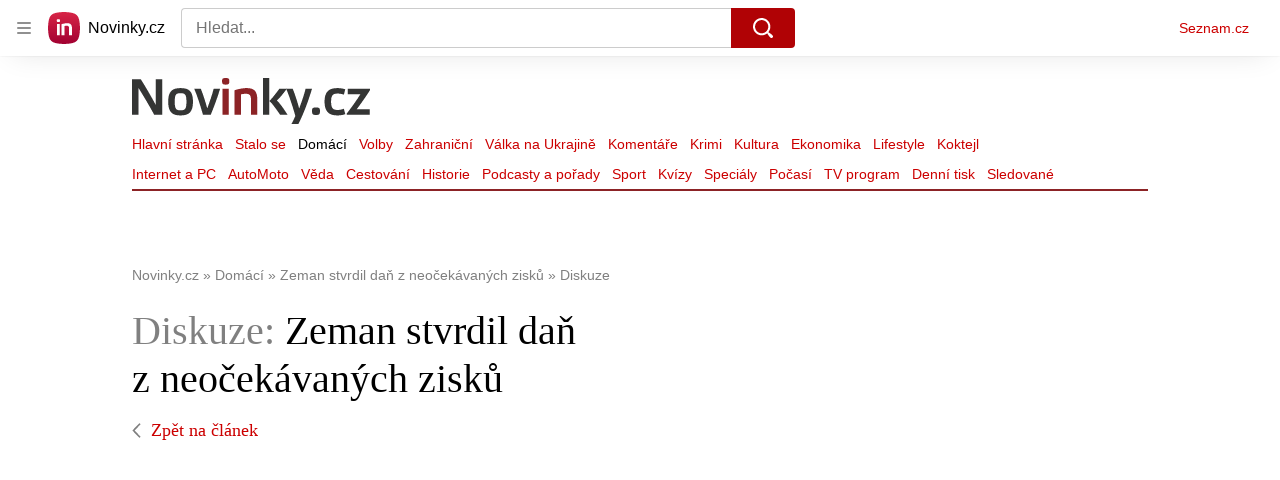

--- FILE ---
content_type: text/html; charset=utf-8
request_url: https://share.seznam.cz/static-content/novinky/62fdee3cc73d0fff8276204c?parentUrl=https%3A%2F%2Fwww.novinky.cz%2Fdiskuze%2Fdomaci-zeman-stvrdil-dan-z-neocekavanych-zisku-40415803
body_size: 2803
content:
<!DOCTYPE html>
<html type="html5" lang="cs">
    <head>
        <meta charset="utf-8">
        <meta http-equiv="X-UA-Compatible" content="IE=edge">
        <meta name="viewport" content="width=device-width, initial-scale=1">
        <link rel="canonical" href="https://share.seznam.cz/static-content/novinky/62fdee3cc73d0fff8276204c?parentUrl=https%3A%2F%2Fwww.novinky.cz%2Fclanek%2Fkrimi-levy-pruh-dalnice-je-pro-predjizdeni-ne-pro-stalou-jizdu-policiste-na-d2-u-brna-trestali-sofery-40558354%23dop_ab_variant%3D0%26dop_source_zone_name%3Dnovinky.sznhpnative.box%26dop_vert_ab%3D%26dop_vert_id%3D%26dop_req_id%3DkJh9pumXGLU-202601192350%26dop_id%3D40558354%26source%3Dhp%26seq_no%3D3%26utm_source%3Dwww.seznam.cz%26utm_medium%3Dz-boxiku%26utm_campaign%3DnativeSbrowser">
        <title>Static Content Server</title>

        <script type="text/javascript" src="//h.seznam.cz/js/dot-small.js"></script>
        <script>
            !function(){"use strict";var e={init:function(e){window.$redirect=(...t)=>e.processLinkRedirect(...t),window.$redirectAllLinks=(...t)=>e.processAllLinksRedirect(...t),window.$redirectToUrl=(...t)=>e.redirectToUrl(...t),window.$resizeStaticContent=(...t)=>e.resizeStaticContent(...t),window.$sendGA4Hit=(...t)=>e.sendGA4Hit(...t),window.$setFullscreenMode=(...t)=>{e.sendFullscreenModePostMessage(...t),e.overwriteScrollToMethod(...t)},window.$staticContentConfig={resizeAllowed:!0,listenersAllowed:!0}}};const{replace:t}="",s=/[&<>'"]/g,n={"&":"&amp;","<":"&lt;",">":"&gt;","'":"&#39;",'"':"&quot;"},i=e=>n[e],o=e=>t.call(e,s,i),r=new Set(["isAmp"]),d=new Set([]),a=new Set([]);const c=new class{getUrlParams(e){const t={};return e.slice(1).split("&").forEach(e=>{const s=e.indexOf("=");if(-1!==s){let n=e.slice(0,s),i=e.slice(s+1);if(n=decodeURIComponent(n),i=o(decodeURIComponent(i)),r.has(n)&&(i="isAmp"!==n&&("true"===i||"1"===i)),d.has(n)&&(i=Number.parseInt(i)),a.has(n))try{i=JSON.parse(i)}catch{i=void 0}t[n]=i}}),t}parseUrl(e){const t={protocol:void 0,host:void 0,hostname:void 0,port:void 0,pathname:void 0,search:void 0,hash:void 0};if(!e||"string"!=typeof e)return console.warn(`LinkHelper.parseUrl() method got argument ${e}. Only valid argument is string.`),t;const s=e.match(/^(https?:)?\/\/(([^#/:?]*)(?::(\d+))?)(\/[^#?]*)(\?[^#]*|)(#.*|)$/);return s?{protocol:s[1],host:s[2],hostname:s[3],port:s[4],pathname:s[5],search:o(s[6]),hash:s[7]}:t}},l=new class{constructor(e,t){this._window=e,this._document=t,this._sentinel=this._window.location.pathname.split("/").pop(),this._container=null,this._sendIt=null,this._customLinkRedirectionAllowed=!1,this._processLinkRedirect=this.processLinkRedirect.bind(this)}init(){this._processLinksRedirectHandshake()}listen(){this._window.addEventListener("load",()=>{this._container=this._document.querySelector("#static-content"),this._window.$staticContentConfig.resizeAllowed&&this._window.$staticContentConfig.listenersAllowed&&this._sendResizePostMessage()}),this._window.addEventListener("resize",()=>{this._window.$staticContentConfig.resizeAllowed&&this._window.$staticContentConfig.listenersAllowed&&this.resizeStaticContent()}),this._window.addEventListener("message",e=>{const{data:t}=e;t.sentinel===this._sentinel&&"link_redirect_ACK"===t.type&&(this._customLinkRedirectionAllowed=!0)}),this._window.addEventListener("error",({error:e})=>{this._sendErrorMessage(e)})}overwriteScrollToMethod(){this._window.scrollTo=(e,t)=>{const s={sentinel:this._sentinel,type:"SCROLL_TO",payload:{x:e,y:t}};this._sendCommand(s)}}processAllLinksRedirect(){const e=[...this._document.links||[]];for(const t of e)t.removeEventListener("click",this._processLinkRedirect),t.addEventListener("click",this._processLinkRedirect)}processLinkRedirect(e){this._customLinkRedirectionAllowed&&this._sendRouterRedirectPostMessage(e)}redirectToUrl(e){this._customLinkRedirectionAllowed&&e&&this._sendRedirectPostMessage(e)}resizeStaticContent(){this._window.$staticContentConfig.resizeAllowed&&(clearTimeout(this._sendIt),this._sendIt=setTimeout(()=>this._sendResizePostMessage(),100))}sendFullscreenModePostMessage(){const e={sentinel:this._sentinel,type:"FULLSCREEN_MODE",payload:{activate:!0}};this._sendCommand(e)}sendGA4Hit(e,t){const s={type:"GA4",component:"static-content",name:e,parameters:t};this._sendCommand(s)}_processLinksRedirectHandshake(){this._sendCommand({sentinel:this._sentinel,type:"link_redirect_SYN"})}_sendCommand(e){this._window.parent&&e&&this._window.parent.postMessage(e,"*")}_sendErrorMessage(e){const{name:t,message:s,stack:n}=e;this._sendCommand({sentinel:this._sentinel,type:"ERROR",error:{name:t,message:s,stack:n}})}_sendRedirectPostMessage(e){const t={sentinel:this._sentinel,type:"REDIRECT",url:e};this._sendCommand(t)}_sendResizePostMessage(){let e={};this._container&&(e={sentinel:this._sentinel,type:"RESIZE",payload:{height:this._container.offsetHeight}}),this._sendCommand(e)}_sendRouterRedirectPostMessage(e){if(0!==e.button||e.ctrlKey)return;e.preventDefault(),e.stopPropagation();let t=e.target;for(;!t.href&&t.parentNode&&"BODY"!==t.tagName;)t=t.parentNode;this._sendRedirectPostMessage(t.href)}}(window,document);window.DOT&&window.DOT.cfg({propagateHits:!0}),window.$Debug=!1,window.$UrlParams=c.getUrlParams(window.location.search),window.$urlParams=window.$UrlParams,window.$parentParsedUrl=c.parseUrl(window.$UrlParams.parentUrl),window.$parentUrlParams=c.getUrlParams(window.$parentParsedUrl.search||""),window.scriptLoader=new class{static get $dependencies(){return[]}constructor(){this._loadedScripts={}}load(e,t){if(this._loadedScripts[e])return this._loadedScripts[e];const s=this._createScriptElement();return this._loadedScripts[e]=new Promise((n,i)=>{s.onload=()=>n({url:e}),s.onerror=function(s){s instanceof Error?i(s):i(new Error(`Failed to load resource: ${t||e}`))}}),t?s.innerHTML=t:(s.async=!0,s.src=e),document.head.appendChild(s),t&&setTimeout(()=>s.onload(),0),this._loadedScripts[e]}_createScriptElement(){return document.createElement("script")}},l.init(),l.listen(),e.init(l)}();

        </script>
        <style>
            html,body {
                margin: 0;
            }
        </style>
    </head>
    <body>
        <div id="static-content"><style>
* {
  box-sizing: border-box;
}

html, body {
  height: 100%;
  margin: 0;
  font-family: Arial,sans-serif;
  font-size: 14px;
  line-height: 1.5;
  color: #333;
  background-color: #fff;
}

.lista-wrapper {
  width: 100%;
  overflow: hidden;
  position: sticky;
  top: 0;
  z-index: 100;
  background-color: #fff;
  padding-bottom: 12px;
}

.lista-container {
  display: flex;
  flex-direction: row;
  justify-content: flex-start;
  gap: 8px;
  max-width: 1200px;
  margin: 0 auto;
  padding: 0 16px;
}

.lista-item {
  flex: 1;
  min-width: 160px;
  height: 56px;
  margin: 10px 0;
  display: flex;
  justify-content: center;
  align-items: center;
  text-transform: uppercase;
  font-weight: 600;
  border-radius: 8px;
  overflow: hidden;
  position: relative;
  transition: all 0.3s ease;
}

.lista-item:hover {
  transform: translateY(-3px);
  box-shadow: 0 4px 12px rgba(0, 0, 0, 0.3);
}

/* Společné vlastnosti pro všechny prvky lišty */
.lista-item {
  color: #fafafa;
  background-position: center;
  background-repeat: no-repeat;
  background-size: cover;
}

.lista-item::before {
  content: '';
  position: absolute;
  top: 0;
  left: 0;
  width: 100%;
  height: 100%;
  background-color: rgba(0, 0, 0, 0.3);
  transition: background-color 0.3s ease;
}

.lista-item:hover::before {
  background-color: rgba(0, 0, 0, 0.7);
}

.lista-item._01 {
  background-image: url(//d15-a.sdn.cz/d_15/c_img_QM_3/DLemv/v-ceskem-zneni-banner-lista.jpeg?fl=res,320,,1|jpg,80,,1);
}

.lista-item._02 {
  background-image: url(//d15-a.sdn.cz/d_15/c_img_od_A/nPSV1TXV2nBaI13iDEYEZxs/2781/porady.png?fl=res,320,,1|jpg,80,,1);
}

.lista-item._03 {
  background-image: url(//d15-a.sdn.cz/d_15/c_img_ob_A/nPTQKDwGerCcp09WAD0tQWE/9002/lista.jpeg?fl=res,320,,1|jpg,80,,1);
}
  

.link {
  display: flex;
  width: 100%;
  height: 100%;
  color: #fafafa;
  text-decoration: none;
  font-size: 13px;
  line-height: 1.2;
  text-align: center;
  align-items: center;
  justify-content: center;
  padding: 0 15px;
  position: relative;
  z-index: 1;
  font-weight: 700;
  letter-spacing: 0.5px;
  text-shadow: 1px 1px 2px rgba(0, 0, 0, 0.7);
}

.link::after {
  content: '';
  position: absolute;
  bottom: 10px;
  left: 50%;
  width: 0;
  height: 2px;
  background-color: #fff;
  transition: all 0.3s ease;
  transform: translateX(-50%);
}

.link:hover::after {
  width: 60%;
}

.page-wrapper {
  width: 100%;
  max-width: 1200px;
  margin: 0 auto;
  display: flex;
  justify-content: center;
}

@media screen and (max-width: 991px) {
  .lista-container {
    overflow-x: auto;
    scrollbar-width: none;
    -ms-overflow-style: none;
    padding: 0 12px;
  }
  
  .lista-container::-webkit-scrollbar {
    display: none;
  }
}

@media screen and (max-width: 767px) {
  .lista-item {
    min-width: 140px;
    height: 50px;
  }
  
  .link {
    font-size: 12px;
  }
}
</style>

<div class="lista-wrapper">
  <div class="lista-container">
    <div class="lista-item _02">
      <a target="_top" href="https://www.novinky.cz/clanek/domaci-prehledne-ocekavane-zmeny-v-roce-2026-40555134" class="link">Co se změní v roce 2026</a>
    </div>
        <div class="lista-item _01">
      <a target="_top" href="https://www.novinky.cz/sekce/komentare-266" class="link">Trefy a komentáře</a>
    </div>
  </div>
</div>

<script>
  document.addEventListener('DOMContentLoaded', function() {
    window.$redirectAllLinks();
  });
</script>
</div>
    </body>
</html>


--- FILE ---
content_type: text/html; charset=utf-8
request_url: https://diskuze.seznam.cz/v3/novinky/discussion/www.novinky.cz%2Fclanek%2F40415803?discussion--metaData=%7B%22title%22%3A%22Zeman%20stvrdil%20da%C5%88%20z%C2%A0neo%C4%8Dek%C3%A1van%C3%BDch%20zisk%C5%AF%22%2C%22url%22%3A%22https%3A%2F%2Fwww.novinky.cz%2Fdiskuze%2Fdomaci-zeman-stvrdil-dan-z-neocekavanych-zisku-40415803%22%7D&page--analyticsData=%7B%22articleId%22%3A40415803%7D&page--settings=%7B%22blockSizeReduction%22%3Atrue%2C%22SSP%22%3A%7B%22contentId%22%3A%2240415803%22%7D%7D&sentinel=pge8fgeapeaqasg
body_size: 33540
content:
<!doctype html>
<html><head><meta charSet="utf-8"/><meta content="width=device-width, initial-scale=1" name="viewport"/><title>Seznam Diskuze - novinky: Zeman stvrdil daň z neočekávaných zisků</title><meta data-ima-meta name="description" content="Diskuze k tématu Zeman stvrdil daň z neočekávaných zisků" /><meta data-ima-meta name="robots" content="index, follow" /><meta data-ima-meta property="og:title" content="Seznam Diskuze - novinky: Zeman stvrdil daň z neočekávaných zisků" /><meta data-ima-meta property="og:description" content="Diskuze k tématu Zeman stvrdil daň z neočekávaných zisků" /><meta data-ima-meta property="og:type" content="website" /><meta data-ima-meta property="og:url" content="https://diskuze.seznam.cz/v3/novinky/discussion/www.novinky.cz%2Fclanek%2F40415803?discussion--metaData=%7B%22title%22%3A%22Zeman%20stvrdil%20da%C5%88%20z%C2%A0neo%C4%8Dek%C3%A1van%C3%BDch%20zisk%C5%AF%22%2C%22url%22%3A%22https%3A%2F%2Fwww.novinky.cz%2Fdiskuze%2Fdomaci-zeman-stvrdil-dan-z-neocekavanych-zisku-40415803%22%7D&amp;page--analyticsData=%7B%22articleId%22%3A40415803%7D&amp;page--settings=%7B%22blockSizeReduction%22%3Atrue%2C%22SSP%22%3A%7B%22contentId%22%3A%2240415803%22%7D%7D&amp;sentinel=pge8fgeapeaqasg" /><link as="style" href="//d21-a.sdn.cz/d_21/c_static_of_A/nOztZkD4ZlBWHnvCVOE3tak2/23a7/static/css/app.b3a226b91839a320.css" rel="preload" type="text/css" /><link href="//d21-a.sdn.cz/d_21/c_static_of_A/nOztZkD4ZlBWHnvCVOE3tak2/23a7/static/css/app.b3a226b91839a320.css" rel="stylesheet" onerror="this.onerror=null;this.href='/v3/static/css/app.b3a226b91839a320.css';" /></head><body class="t_c page-discussion"><div data-dot="diskuze" id="szn-discussion"><div class="view"><div class="r_g9" data-dot-data="{&quot;routeParamCannonicalId&quot;:&quot;www.novinky.cz/clanek/40415803&quot;}" data-e2e="page-discussion"><div class="o_gX"><div class="g_dI g_e- mol-reply-form--using-compact"><div class="g_dP g_eT"><div class="g_cD"><div class="g_fG"><div class="d_b7"><div class="d_ca"><svg aria-label="" class="d_D d_gU d_ce d_ce" width="40" height="40" viewBox="0 0 40 40" xmlns="http://www.w3.org/2000/svg"><mask id="user-mask-0" style="mask-type:alpha" maskUnits="userSpaceOnUse" x="0" y="0" width="40" height="40"><rect width="40" height="40" fill="#D9D9D9"></rect></mask><g mask="url(#user-mask-0)"><path d="M20 19.958C18.1667 19.958 16.646 19.354 15.438 18.146C14.2293 16.9373 13.625 15.4163 13.625 13.583C13.625 11.7497 14.2293 10.229 15.438 9.02101C16.646 7.81234 18.1667 7.20801 20 7.20801C21.8333 7.20801 23.354 7.81234 24.562 9.02101C25.7707 10.229 26.375 11.7497 26.375 13.583C26.375 15.4163 25.7707 16.9373 24.562 18.146C23.354 19.354 21.8333 19.958 20 19.958ZM9.45799 33.333C8.68066 33.333 8.02099 33.0623 7.47899 32.521C6.93766 31.979 6.66699 31.3193 6.66699 30.542V29.167C6.66699 28.139 6.92366 27.243 7.43699 26.479C7.95099 25.715 8.62466 25.1387 9.45799 24.75C11.264 23.9167 13.035 23.2847 14.771 22.854C16.507 22.4233 18.25 22.208 20 22.208C21.75 22.208 23.486 22.4233 25.208 22.854C26.9307 23.2847 28.7087 23.9167 30.542 24.75C31.3753 25.1387 32.0487 25.715 32.562 26.479C33.076 27.243 33.333 28.139 33.333 29.167V30.542C33.333 31.3193 33.0623 31.979 32.521 32.521C31.979 33.0623 31.3193 33.333 30.542 33.333H9.45799Z"></path></g></svg></div></div></div></div></div><form class="g_dO" data-fieldvalue="0"><textarea class="g_eV g_e1" placeholder="Přidejte komentář..." rows="1"></textarea><div><div><div class="d_b6"></div></div></div><div class="g_eW"><span class="g_eX"><span class="g_eP">1600<!-- -->/<span class="g_eL">1600</span></span><span class="g_eO">Zbývá<!-- --> <b>1600</b> <!-- -->znaků</span></span><span class="g_eR"><button class="d_J d_L d_N mol-reply-form__submit g_eM g_eN" data-dot="odeslat_formular" disabled="" type="submit">Odeslat</button></span></div></form></div></div><div></div><div class="mol-topics-summary"><link rel="stylesheet" href="//d21-a.sdn.cz/d_21/c_static_p7_A/nDJ4VEZEqCemGmPcOFbj9Ur/5aea/es11/widget.cd1450aefe6174ca69dc.css"/><div class="widget__container"><div></div></div></div><div class="ogm-discussion-timeline" data-e2e="ogm-discussion-timeline"><div class="g_fd g_fm"><div class="g_fe"><div class="g_fg"><a class="g_fh g_fi" data-dot="zalozky/vsechny_komentare" data-dot-data="{&quot;component&quot;:&quot;mol-timeline-header-tab-all_comments&quot;}" href="https://diskuze.seznam.cz/v3/novinky/discussion/www.novinky.cz%2Fclanek%2F40415803?discussion--metaData=%7B%22title%22%3A%22Zeman%20stvrdil%20da%C5%88%20z%C2%A0neo%C4%8Dek%C3%A1van%C3%BDch%20zisk%C5%AF%22%2C%22url%22%3A%22https%3A%2F%2Fwww.novinky.cz%2Fdiskuze%2Fdomaci-zeman-stvrdil-dan-z-neocekavanych-zisku-40415803%22%7D&amp;page--analyticsData=%7B%22articleId%22%3A40415803%7D&amp;page--settings=%7B%22blockSizeReduction%22%3Atrue%2C%22SSP%22%3A%7B%22contentId%22%3A%2240415803%22%7D%7D&amp;sentinel=pge8fgeapeaqasg&amp;discussion--tab=all_comments"><span class="mol-timeline-header__tab-name g_fj">Vše</span><span class="mol-timeline-header__tab-name g_fk">Vše</span><span class="g_fl">31</span></a><a class="g_fh" data-dot="zalozky/moje_komentare" data-dot-data="{&quot;component&quot;:&quot;mol-timeline-header-tab-my_comments&quot;}" href="https://diskuze.seznam.cz/v3/novinky/discussion/www.novinky.cz%2Fclanek%2F40415803?discussion--metaData=%7B%22title%22%3A%22Zeman%20stvrdil%20da%C5%88%20z%C2%A0neo%C4%8Dek%C3%A1van%C3%BDch%20zisk%C5%AF%22%2C%22url%22%3A%22https%3A%2F%2Fwww.novinky.cz%2Fdiskuze%2Fdomaci-zeman-stvrdil-dan-z-neocekavanych-zisku-40415803%22%7D&amp;page--analyticsData=%7B%22articleId%22%3A40415803%7D&amp;page--settings=%7B%22blockSizeReduction%22%3Atrue%2C%22SSP%22%3A%7B%22contentId%22%3A%2240415803%22%7D%7D&amp;sentinel=pge8fgeapeaqasg&amp;discussion--tab=my_comments"><span class="mol-timeline-header__tab-name g_fj">Moje komentáře</span><span class="mol-timeline-header__tab-name g_fk">Moje</span></a></div><button aria-expanded="false" aria-haspopup="true" class="d_Y g_fy"><span><span class="g_fA">Od nejlepších<svg aria-label="" class="d_D d_fE" width="12" height="7" viewBox="0 0 12 7" xmlns="http://www.w3.org/2000/svg"><path d="M5.9998 6.97499C5.86647 6.97499 5.73747 6.94999 5.6128 6.89999C5.48747 6.84999 5.38314 6.78332 5.2998 6.69999L0.699804 2.09999C0.516471 1.91665 0.424805 1.68332 0.424805 1.39999C0.424805 1.11665 0.516471 0.883321 0.699804 0.699987C0.883138 0.516654 1.11647 0.424988 1.3998 0.424988C1.68314 0.424988 1.91647 0.516654 2.0998 0.699987L5.9998 4.59999L9.8998 0.699987C10.0831 0.516654 10.3165 0.424988 10.5998 0.424988C10.8831 0.424988 11.1165 0.516654 11.2998 0.699987C11.4831 0.883321 11.5748 1.11665 11.5748 1.39999C11.5748 1.68332 11.4831 1.91665 11.2998 2.09999L6.6998 6.69999C6.5998 6.79999 6.49147 6.87065 6.3748 6.91199C6.25814 6.95399 6.13314 6.97499 5.9998 6.97499Z"></path></svg></span></span></button><span class="g_ff" style="width:0;transform:translateX(0px)"></span></div></div><a target="_blank" data-dot="lide-promo" href="https://www.lide.cz" class="d_gP g_ep"><div class="g_eu"><svg xmlns="http://www.w3.org/2000/svg" width="86" height="82" viewBox="0 0 86 82" fill="none" aria-label="" class="d_D atm-icon__lide-logo g_ev g_ev"><g filter="url(#filter0_d_273_7037)"><path d="M68.3867 64.0472C70.9495 59.0603 73.0243 53.7268 74.5346 48.0904C76.0448 42.454 76.9147 36.7977 77.1887 31.1975C77.5294 24.2333 73.7725 17.7253 67.5705 14.5381C62.5831 11.9752 57.2498 9.8998 51.6141 8.38972C45.9784 6.87964 40.3213 6.01014 34.7212 5.73617C27.7571 5.39559 21.2489 9.15302 18.0619 15.3545C15.4992 20.3408 13.4238 25.6742 11.9137 31.31C10.4036 36.9458 9.53414 42.6029 9.26014 48.203C8.91943 55.1672 12.677 61.6754 18.8784 64.8625C23.865 67.4258 29.1991 69.5008 34.8348 71.0108C40.4705 72.5209 46.1262 73.3907 51.7262 73.6653C58.6913 74.0068 65.1997 70.2487 68.3867 64.0472Z" fill="#F65D4E" style="fill:#F65D4E;fill-opacity:1"></path></g><path xmlns="http://www.w3.org/2000/svg" d="M46.7566 33.5227C50.9598 26.1961 53.7161 27.0176 54.5994 27.2543C54.9909 27.3592 57.2332 28.1652 56.4391 31.1291C55.5712 34.3681 50.783 37.1446 45.1671 36.6052C45.7502 35.3999 46.2991 34.3203 46.7566 33.5227ZM28.3938 49.8523C27.3407 49.5702 26.7136 48.4842 26.9956 47.4316C27.2776 46.379 28.3639 45.7519 29.4169 46.0341C30.4993 46.3241 31.4419 47.2803 32.3993 48.5487C31.1905 49.6199 29.8298 50.2371 28.3938 49.8523ZM45.8242 54.5228C42.6352 53.6683 40.7625 51.3964 38.9827 48.8329C39.3383 48.3046 39.6929 47.7362 40.0457 47.1252C40.8632 45.7094 41.8155 43.7302 42.8309 41.5665C46.7076 42.291 50.6334 41.8907 54.0377 40.401C57.8872 38.7164 60.609 35.8319 61.5054 32.4865C62.9363 27.1464 59.7036 23.1918 55.9354 22.1821C48.4117 20.1661 43.7471 28.2452 42.2143 30.9003C41.5633 32.0277 40.8269 33.5122 40.0413 35.1629C36.0273 33.0841 34.9162 29.3493 35.7234 26.3365C36.4102 23.7734 38.1261 22.1317 38.1261 22.1317L34.5842 18.2635C34.5842 18.2635 31.7844 20.7721 30.6571 24.979C29.7616 28.3211 30.2703 31.7924 32.0894 34.753C33.4317 36.9374 35.3784 38.6839 37.813 39.9106C37.0303 41.5693 36.2737 43.1279 35.6541 44.237C34.3517 42.7444 32.8211 41.5161 30.7744 40.9677C26.9278 39.937 22.9598 42.2278 21.9292 46.0741C20.8986 49.9203 23.1897 53.888 27.0363 54.9187C29.2958 55.5241 32.289 55.4422 35.424 52.8728C37.4584 55.6294 40.1221 58.425 44.4666 59.5891C51.2102 61.396 57.4402 58.6638 61.1319 52.28L56.5914 49.6544C55.1415 52.1615 51.8147 56.1279 45.8242 54.5228Z" fill="white" style="fill:white;fill-opacity:1"></path><defs><filter id="filter0_d_273_7037" x="3.40828" y="1.82785" width="79.6322" height="79.6329" filterUnits="userSpaceOnUse" color-interpolation-filters="sRGB"><feFlood flood-opacity="0" result="BackgroundImageFix"></feFlood><feColorMatrix in="SourceAlpha" type="matrix" values="0 0 0 0 0 0 0 0 0 0 0 0 0 0 0 0 0 0 127 0" result="hardAlpha"></feColorMatrix><feOffset dy="1.9435"></feOffset><feGaussianBlur stdDeviation="2.91524"></feGaussianBlur><feComposite in2="hardAlpha" operator="out"></feComposite><feColorMatrix type="matrix" values="0 0 0 0 0 0 0 0 0 0 0 0 0 0 0 0 0 0 0.32 0"></feColorMatrix><feBlend mode="normal" in2="BackgroundImageFix" result="effect1_dropShadow_273_7037"></feBlend><feBlend mode="normal" in="SourceGraphic" in2="effect1_dropShadow_273_7037" result="shape"></feBlend></filter></defs></svg></div><div class="g_er"><span class="g_eq">Již brzy budete o těchto tématech diskutovat na nové sociální síti</span><span> </span><span class="g_es">Lidé.cz</span></div><div class="g_et"><svg aria-label="" class="d_D atm-icon__lide-emoji g_ew g_ew" xmlns="http://www.w3.org/2000/svg" width="146" height="100" viewBox="0 0 146 100" fill="none"><g filter="url(#filter0_d_273_6998)"><path fill-rule="evenodd" clip-rule="evenodd" d="M60.2491 13.964C61.1091 12.4744 62.061 11.1241 63.2068 9.88589C64.4649 8.45335 66.5055 7.90445 68.3085 8.51364C71.5267 9.50809 74.5002 11.2248 76.9705 13.5146C78.3995 14.7715 78.9445 16.8132 78.3329 18.6189C77.334 21.8418 75.614 24.821 73.3223 27.2975C72.0643 28.7301 70.0236 29.279 68.2206 28.6698C66.6115 28.1726 65.1146 27.481 63.6279 26.6227C62.1411 25.7643 60.7938 24.8137 59.5587 23.6688C58.1296 22.412 57.5846 20.3702 58.1962 18.5645C58.6957 16.953 59.4264 15.3888 60.2491 13.964Z" fill="url(#paint0_linear_273_6998)"></path><path fill-rule="evenodd" clip-rule="evenodd" d="M78.7581 18.778C78.2587 20.3894 77.5279 21.9537 76.6679 23.4433C75.8079 24.9329 74.7539 26.3106 73.5707 27.6136C72.1733 29.1383 70.0305 29.7147 68.0609 29.0956C66.4518 28.5984 64.8903 27.8696 63.4035 27.0112C61.9168 26.1528 60.5422 25.1001 59.2424 23.9179C57.7215 22.5217 57.1493 20.3779 57.771 18.4053C58.2704 16.7938 59.0012 15.2296 59.8612 13.74C60.7212 12.2503 61.7752 10.8727 62.921 9.63444C64.3185 8.10969 66.4612 7.53335 68.4309 8.15242C71.7136 9.18419 74.6871 10.9009 77.222 13.228C78.8076 14.6616 79.3799 16.8054 78.7581 18.778ZM73.1011 27.0834C74.247 25.8451 75.1989 24.495 76.0215 23.0701C76.8441 21.6453 77.5375 20.1458 78.0369 18.5343C78.5737 16.8581 78.0833 15.0206 76.7835 13.8384C74.3405 11.6507 71.4316 9.97125 68.2508 8.91203C66.5771 8.37748 64.7405 8.8715 63.5573 10.1745C62.4114 11.4127 61.4595 12.763 60.6369 14.1878C59.8143 15.6127 59.1209 17.1121 58.6215 18.7236C58.0847 20.3998 58.5751 22.2373 59.8749 23.4196C61.1101 24.5644 62.4574 25.515 63.8795 26.3361C65.3016 27.1571 66.7985 27.8487 68.4076 28.3459C70.0813 28.8804 71.9179 28.3864 73.1011 27.0834Z" fill="#F0F0F0" style="fill:#F0F0F0;fill-opacity:1"></path><path d="M64.3132 12.5972C63.848 14.7465 62.7262 16.6895 61.06 18.2318" stroke="#1F1D40" style="stroke:#1F1D40;stroke-opacity:1" stroke-width="1.03846" stroke-linecap="round"></path><path d="M63.4284 20.5489C62.9797 21.3261 63.3815 22.4216 64.3511 22.9814C65.3207 23.5412 66.4703 23.3414 66.9191 22.5643C67.3678 21.7871 66.966 20.6916 65.9964 20.1317C65.0268 19.5719 63.8771 19.7718 63.4284 20.5489Z" fill="#1F1D40" style="fill:#1F1D40;fill-opacity:1"></path><path fill-rule="evenodd" clip-rule="evenodd" d="M68.4268 15.9219C67.549 15.5015 67.1099 14.4708 67.5041 13.4894C68.1195 12.7221 69.2691 12.5223 70.072 13.0722C70.5892 13.3708 71.0588 13.901 71.1202 14.5409C71.202 14.8472 70.25 16.1974 69.648 16.1952C69.2398 16.305 68.8146 16.1458 68.4268 15.9219Z" fill="#1F1D40" style="fill:#1F1D40;fill-opacity:1"></path><path d="M72.9023 13.8428L68.4033 16.8583" stroke="#1F1D40" style="stroke:#1F1D40;stroke-opacity:1" stroke-width="1.03846" stroke-linecap="round"></path><path d="M66.4337 25.0474L66.7957 19.6434" stroke="#1F1D40" style="stroke:#1F1D40;stroke-opacity:1" stroke-width="1.03846" stroke-linecap="round"></path><path fill-rule="evenodd" clip-rule="evenodd" d="M25.0789 40.8663C22.1669 39.6639 19.486 38.261 16.9615 36.479C14.0573 34.5402 12.5688 30.9673 13.2402 27.5469C14.2701 21.4641 16.6704 15.6514 20.2324 10.6142C22.1699 7.71659 25.7456 6.23495 29.1717 6.91016C35.2642 7.94688 41.088 10.3518 46.1369 13.9158C49.0411 15.8546 50.5297 19.4275 49.8582 22.8479C49.3433 25.8893 48.4485 28.7739 47.2484 31.6802C46.0482 34.5865 44.647 37.262 42.866 39.7805C40.9285 42.6782 37.3528 44.1598 33.9267 43.4846C30.8805 42.9663 27.9908 42.0688 25.0789 40.8663Z" fill="url(#paint1_linear_273_6998)"></path><path fill-rule="evenodd" clip-rule="evenodd" d="M29.358 6.09981C32.4042 6.61818 35.4206 7.56789 38.3325 8.77035C41.2444 9.97281 43.9998 11.5543 46.6509 13.3886C49.7562 15.5584 51.3191 19.3099 50.6699 23.0354C50.1549 26.0767 49.208 29.0876 48.0078 31.994C46.8077 34.9003 45.2278 37.6498 43.3946 40.2947C41.2261 43.3928 37.4716 44.9485 33.7401 44.2951C30.6939 43.7768 27.6776 42.8271 24.7657 41.6246C21.8537 40.4221 19.0983 38.8406 16.5739 37.0586C13.4686 34.8889 11.9057 31.1373 12.5549 27.4119C13.6369 21.2027 16.0372 15.3901 19.6514 10.2266C21.8721 7.00213 25.6266 5.44641 29.358 6.09981ZM45.8014 14.3691C43.277 12.5871 40.596 11.1842 37.8107 10.034C35.0254 8.8838 32.1356 7.98636 29.0894 7.468C25.9166 6.89735 22.6984 8.2308 20.8653 10.8757C17.4821 15.8388 15.134 21.5251 13.9775 27.5556C13.4104 30.7233 14.75 33.9389 17.4011 35.7732C19.9255 37.5552 22.6065 38.9581 25.3918 40.1082C28.1772 41.2584 31.0668 42.1559 34.1131 42.6742C37.2859 43.2449 40.5041 41.9114 42.3372 39.2665C44.1182 36.7479 45.5194 34.0725 46.6674 31.2925C47.8153 28.5125 48.7101 25.628 49.225 22.5866C49.7921 19.4189 48.4524 16.2033 45.8014 14.3691Z" fill="#F0F0F0" style="fill:#F0F0F0;fill-opacity:1"></path><path fill-rule="evenodd" clip-rule="evenodd" d="M27.1881 36.1169C23.8219 34.579 21.4617 31.6815 20.353 28.2655C19.2965 24.7231 19.9457 20.9976 21.8088 17.9213C25.7712 18.3743 29.6515 19.385 33.3975 21.0798C38.5884 23.2233 42.8331 25.8635 43.8383 27.0182C43.1146 30.565 40.8195 33.6108 37.5714 35.3757C34.45 37.1928 30.6586 37.4021 27.1881 36.1169Z" fill="#1F1D40" style="fill:#1F1D40;fill-opacity:1"></path><path fill-rule="evenodd" clip-rule="evenodd" d="M35.426 36.2648C34.0786 33.7856 32.0905 31.7814 29.484 30.5571C26.7731 29.5856 24.0023 29.4768 21.2461 30.4093C22.4147 32.9626 24.5815 34.8928 27.188 36.1171C29.8468 37.2149 32.7963 37.2497 35.426 36.2648Z" fill="#E94360" style="fill:#E94360;fill-opacity:1"></path><path d="M38.9844 19.3933C39.6105 17.8769 41.3984 17.1361 42.9176 17.7634C44.4369 18.3908 45.1812 20.1773 44.555 21.6936" stroke="#1F1D40" style="stroke:#1F1D40;stroke-opacity:1" stroke-width="1.03846" stroke-linecap="round"></path><path d="M25.1846 13.6948C25.8107 12.1784 27.5986 11.4376 29.1178 12.065C30.6371 12.6923 31.3814 14.4788 30.7552 15.9951" stroke="#1F1D40" stroke-width="1.03846" style="stroke:#1F1D40;stroke-opacity:1" stroke-linecap="round"></path><path fill-rule="evenodd" clip-rule="evenodd" d="M28.1389 81.5206C26.8094 82.8501 25.4224 84.0064 23.8623 84.9895C22.1288 86.1461 19.819 86.1484 18.0877 84.9951C14.9713 83.0347 12.3175 80.381 10.3572 77.2646C9.20391 75.5333 9.20613 73.2234 10.3627 71.4899C12.3291 68.3698 14.988 65.7109 18.1081 63.7445C19.8416 62.5879 22.1515 62.5857 23.8828 63.739C25.441 64.7191 26.8258 65.8727 28.1527 67.1996C29.4795 68.5265 30.6331 69.9113 31.6133 71.4695C32.7666 73.2008 32.7643 75.5106 31.6077 77.2441C30.6246 78.8042 29.4683 80.1912 28.1389 81.5206Z" fill="url(#paint2_linear_273_6998)"></path><path fill-rule="evenodd" clip-rule="evenodd" d="M9.95864 71.2016C10.9418 69.6415 12.1559 68.1967 13.4853 66.8672C14.8148 65.5378 16.3173 64.3814 17.9352 63.3404C19.842 62.1259 22.2673 62.1236 24.1718 63.3344C25.73 64.3146 27.1724 65.5259 28.4993 66.8528C29.8262 68.1797 30.9797 69.6799 32.0175 71.2958C33.2284 73.2003 33.226 75.6256 32.0115 77.5324C31.0283 79.0925 29.8143 80.5373 28.4849 81.8668C27.1554 83.1962 25.6529 84.3526 24.0928 85.3358C22.186 86.5503 19.7607 86.5526 17.8562 85.3417C14.6821 83.3237 12.0284 80.6699 10.0103 77.4958C8.74181 75.5337 8.74414 73.1084 9.95864 71.2016ZM18.281 64.0331C16.7209 65.0162 15.3339 66.1725 14.0622 67.4441C12.7906 68.7158 11.6343 70.1028 10.6511 71.6629C9.61016 73.2808 9.60815 75.3596 10.646 76.9755C12.6065 79.9764 15.2026 82.5725 18.2612 84.5907C19.8771 85.6285 21.9559 85.6265 23.5738 84.5856C25.1339 83.6024 26.5209 82.4461 27.7926 81.1745C29.0642 79.9028 30.2205 78.5158 31.2036 76.9557C32.2446 75.3378 32.2466 73.259 31.2088 71.6431C30.2286 70.0849 29.075 68.7001 27.8058 67.4309C26.5366 66.1617 25.1518 65.0081 23.5936 64.0279C21.9777 62.99 19.8989 62.9921 18.281 64.0331Z" fill="#F0F0F0" style="fill:#F0F0F0;fill-opacity:1"></path><path fill-rule="evenodd" clip-rule="evenodd" d="M26.0043 79.2706C24.3859 80.7736 22.2487 81.4108 20.1123 81.2396C17.9181 81.0108 16.0137 79.7999 14.7449 78.0688C15.9018 75.9888 17.3473 74.0818 19.1391 72.4054C21.509 70.0356 23.936 68.3008 24.8024 68.0113C26.5914 69.2222 27.7444 71.1845 27.9733 73.3786C28.26 75.5149 27.5072 77.6523 26.0043 79.2706Z" fill="#1F1D40" style="fill:#1F1D40;fill-opacity:1"></path><path fill-rule="evenodd" clip-rule="evenodd" d="M27.972 74.7644C26.2972 74.9392 24.7374 75.576 23.4659 76.7321C22.3097 78.0036 21.6153 79.5057 21.4982 81.2382C23.1729 81.1788 24.7327 80.4266 26.0043 79.2705C27.2181 78.0566 27.9126 76.4391 27.972 74.7644Z" fill="#E94360" style="fill:#E94360;fill-opacity:1"></path><path d="M19.4889 68.9403C18.7966 68.2481 18.7977 67.0931 19.4914 66.3995C20.185 65.7059 21.3399 65.7048 22.0322 66.3971" stroke="#1F1D40" style="stroke:#1F1D40;stroke-opacity:1" stroke-width="1.03846" stroke-linecap="round"></path><path d="M13.1886 75.2406C12.4963 74.5483 12.4974 73.3934 13.1911 72.6998C13.8847 72.0062 15.0396 72.0051 15.7319 72.6974" stroke="#1F1D40" style="stroke:#1F1D40;stroke-opacity:1" stroke-width="1.03846" stroke-linecap="round"></path><path fill-rule="evenodd" clip-rule="evenodd" d="M73.4169 47.4793C69.9248 46.7946 66.5021 47.9308 64.1153 50.2206C62.7699 47.199 60.0298 44.8544 56.5377 44.1697C50.8419 43.0529 45.3169 46.7665 44.2002 52.4623C44.1182 52.8805 44.0702 53.2937 44.0399 53.7065C43.2108 62.2262 50.8354 70.5902 58.7259 77.7074C68.7198 74.0969 78.9384 69.2314 81.3879 61.0294C81.5157 60.6358 81.6274 60.235 81.7094 59.8168C82.8262 54.121 79.1126 48.5961 73.4169 47.4793Z" fill="url(#paint3_linear_273_6998)"></path><path fill-rule="evenodd" clip-rule="evenodd" d="M43.4791 52.3208C44.674 46.2266 50.5853 42.2535 56.6794 43.4484C60.0695 44.1131 62.7963 46.2398 64.3473 49.0392C66.8405 47.0328 70.1685 46.0932 73.5586 46.7579C79.6528 47.9528 83.626 53.8641 82.4311 59.9582C82.3425 60.41 82.2231 60.8375 82.09 61.2481C80.7929 65.5814 77.4657 68.9686 73.2892 71.705C69.1058 74.446 63.9875 76.5882 58.976 78.3987L58.5613 78.5485L58.2339 78.2532C54.2771 74.6842 50.3468 70.7679 47.5082 66.65C44.6743 62.539 42.8725 58.1462 43.3078 53.644C43.3396 53.2135 43.3906 52.7726 43.4791 52.3208ZM56.3966 44.891C51.0992 43.8523 45.9605 47.3063 44.9218 52.6037C44.847 52.9853 44.8021 53.368 44.7733 53.7603L44.7721 53.7777L44.7719 53.7777C44.3812 57.7921 45.9766 61.8381 48.7186 65.8157C51.3816 69.6788 55.0732 73.4009 58.8913 76.8654C63.735 75.0993 68.5588 73.0468 72.4835 70.4753C76.5245 67.8277 79.5297 64.6838 80.6839 60.8191L80.6889 60.8023L80.6891 60.8024C80.8106 60.4283 80.9136 60.057 80.9884 59.6754C82.0271 54.378 78.5731 49.2393 73.2757 48.2006C70.0296 47.5641 66.8468 48.619 64.6245 50.751L63.8696 51.4752L63.4441 50.5195C62.1915 47.7062 59.6427 45.5275 56.3966 44.891Z" fill="#F0F0F0" style="fill:#F0F0F0;fill-opacity:1"></path><path fill-rule="evenodd" clip-rule="evenodd" d="M98.4444 18.7099C96.8739 19.6167 95.9399 21.1996 95.7902 22.8785C94.2614 22.1687 92.4236 22.186 90.8531 23.0928C88.2914 24.5718 87.4133 27.8488 88.8923 30.4104C89.0009 30.5985 89.1209 30.7733 89.2475 30.942C91.7829 34.4919 97.513 35.1502 102.928 35.2407C105.557 30.5063 107.851 25.2147 106.045 21.2441C105.962 21.0501 105.871 20.8588 105.762 20.6707C104.283 18.109 101.006 17.2309 98.4444 18.7099Z" fill="url(#paint4_linear_273_6998)"></path><path fill-rule="evenodd" clip-rule="evenodd" d="M88.5679 30.5979C86.9855 27.857 87.9249 24.351 90.6658 22.7685C92.1904 21.8883 93.9501 21.7917 95.4835 22.3473C95.769 20.7416 96.7324 19.2659 98.2571 18.3856C100.998 16.8032 104.504 17.7427 106.086 20.4835C106.204 20.6867 106.301 20.8909 106.388 21.0932C107.341 23.1919 107.198 25.6074 106.51 28.0573C105.822 30.5114 104.573 33.0486 103.255 35.4227L103.146 35.6191L102.921 35.6154C100.206 35.57 97.3847 35.3824 94.9152 34.7517C92.4497 34.1221 90.2862 33.0384 88.9453 31.1635C88.8133 30.9875 88.6852 30.8011 88.5679 30.5979ZM91.0404 23.4174C88.6579 24.7929 87.8412 27.8408 89.2167 30.2233C89.3158 30.3949 89.4268 30.5569 89.5471 30.7172L89.5525 30.7243L89.5524 30.7244C90.747 32.3971 92.7151 33.4166 95.1006 34.0258C97.4174 34.6175 100.082 34.8105 102.709 34.8622C103.978 32.5613 105.143 30.1572 105.789 27.8549C106.454 25.4845 106.555 23.2703 105.704 21.3994L105.7 21.3913L105.7 21.3912C105.622 21.2069 105.537 21.0298 105.438 20.8581C104.062 18.4756 101.014 17.6589 98.6318 19.0345C97.1718 19.8774 96.3028 21.3487 96.1634 22.9119L96.116 23.4429L95.6325 23.2184C94.209 22.5575 92.5003 22.5745 91.0404 23.4174Z" fill="#F0F0F0" style="fill:#F0F0F0;fill-opacity:1"></path><path fill-rule="evenodd" clip-rule="evenodd" d="M121.085 74.9181C117.97 76.1964 114.879 77.1488 111.621 77.6956C107.958 78.4091 104.139 76.8167 102.075 73.7147C98.2796 68.3219 95.7279 62.1028 94.6416 55.5984C93.9321 51.9406 95.5318 48.1251 98.6409 46.0596C104.046 42.2622 110.277 39.7055 116.792 38.612C120.456 37.8985 124.274 39.4908 126.339 42.5928C128.236 45.2892 129.728 48.1524 131.003 51.2619C132.279 54.3715 133.229 57.4569 133.772 60.7092C134.481 64.367 132.882 68.1825 129.773 70.2479C127.07 72.1467 124.201 73.6398 121.085 74.9181Z" fill="url(#paint5_linear_273_6998)"></path><path fill-rule="evenodd" clip-rule="evenodd" d="M98.1725 45.3041C100.875 43.4054 103.88 41.8567 106.995 40.5784C110.111 39.3 113.393 38.4273 116.786 37.8249C120.776 37.1355 124.785 38.8074 127.096 42.1243C128.993 44.8207 130.54 47.819 131.816 50.9286C133.092 54.0381 133.961 57.3143 134.56 60.7017C135.245 64.6855 133.565 68.6918 130.241 71.0036C127.538 72.9023 124.534 74.4511 121.418 75.7294C118.303 77.0077 115.021 77.8805 111.763 78.4272C107.773 79.1167 103.764 77.4447 101.453 74.1279C97.6023 68.5998 95.0505 62.3809 93.9088 55.7412C93.1684 51.6222 94.848 47.616 98.1725 45.3041ZM116.878 39.2085C113.621 39.7552 110.53 40.7076 107.55 41.9303C104.57 43.1531 101.701 44.6462 98.9981 46.545C96.16 48.4993 94.7203 51.9332 95.3189 55.3206C96.4851 61.6342 98.9813 67.7181 102.641 73.1665C104.594 75.9981 108.031 77.4313 111.424 76.8289C114.681 76.2822 117.772 75.3298 120.752 74.107C123.732 72.8843 126.602 71.3912 129.304 69.4924C132.142 67.5381 133.582 64.1041 132.984 60.7167C132.44 57.4645 131.491 54.379 130.271 51.4047C129.05 48.4304 127.559 45.5672 125.661 42.8708C123.708 40.0392 120.271 38.6061 116.878 39.2085Z" fill="#F0F0F0" style="fill:#F0F0F0;fill-opacity:1"></path><path d="M114.032 70.0722C114.124 67.9812 115.306 66.2327 117.147 65.3194C119.098 64.6765 121.168 65.0911 122.702 66.5152" stroke="#1F1D40" stroke-width="1.03846" stroke-linecap="round" style="stroke:#1F1D40;stroke-opacity:1"></path><path d="M122.076 56.5046C123.702 55.8377 124.391 53.6595 123.558 51.6315C122.726 49.6036 120.706 48.5371 119.081 49.204C117.455 49.871 116.766 52.0491 117.598 54.077C118.566 56.0494 120.451 57.1716 122.076 56.5046Z" fill="##1F1D40" style="fill:#1F1D40;fill-opacity:1"></path><path d="M107.447 62.507C109.072 61.8401 109.761 59.6619 108.929 57.634C108.097 55.606 106.077 54.5395 104.451 55.2064C102.826 55.8734 102.137 58.0515 102.969 60.0795C103.801 62.1074 105.821 63.174 107.447 62.507Z" fill="##1F1D40" style="fill:#1F1D40;fill-opacity:1"></path><path d="M115.071 47.532C117.535 49.6801 121.101 50.2705 124.161 48.857" stroke="#1F1D40" stroke-width="1.03846" stroke-linecap="round" style="stroke:#1F1D40;stroke-opacity:1"></path><path d="M106.266 51.1447C106.021 54.4044 103.898 57.3292 100.727 58.4723" stroke="#1F1D40" stroke-width="1.03846" stroke-linecap="round" style="stroke:#1F1D40;stroke-opacity:1"></path><path fill-rule="evenodd" clip-rule="evenodd" d="M130.322 57.7019C131.314 59.3483 130.952 61.5505 129.222 62.7342C127.627 63.8623 125.367 63.3681 124.104 61.8329C122.921 60.1069 123.005 53.7542 123.005 53.7542C123.005 53.7542 129.139 55.9759 130.322 57.7019Z" fill="#258BCC" style="fill:#258BCC;fill-opacity:1"></path></g><defs><filter id="filter0_d_273_6998" x="0" y="0" width="145.027" height="99.3521" filterUnits="userSpaceOnUse" color-interpolation-filters="sRGB"><feFlood flood-opacity="0" result="BackgroundImageFix"></feFlood><feColorMatrix in="SourceAlpha" type="matrix" values="0 0 0 0 0 0 0 0 0 0 0 0 0 0 0 0 0 0 127 0" result="hardAlpha"></feColorMatrix><feOffset dy="4"></feOffset><feGaussianBlur stdDeviation="3"></feGaussianBlur><feComposite in2="hardAlpha" operator="out"></feComposite><feColorMatrix type="matrix" values="0 0 0 0 0 0 0 0 0 0 0 0 0 0 0 0 0 0 0.32 0"></feColorMatrix><feBlend mode="normal" in2="BackgroundImageFix" result="effect1_dropShadow_273_6998"></feBlend><feBlend mode="normal" in="SourceGraphic" in2="effect1_dropShadow_273_6998" result="shape"></feBlend></filter><linearGradient id="paint0_linear_273_6998" x1="64.0432" y1="16.1466" x2="77.1044" y2="23.6875" gradientUnits="userSpaceOnUse"><stop stop-color="#F9B45E" stop-opacity="1"></stop><stop offset="1" stop-color="#E94360" stop-opacity="1"></stop></linearGradient><linearGradient id="paint1_linear_273_6998" x1="41.8194" y1="10.9962" x2="22.7416" y2="37.5591" gradientUnits="userSpaceOnUse"><stop stop-color="#FDCF79" stop-opacity="1"></stop><stop offset="0.33" stop-color="#FCC973" stop-opacity="1"></stop><stop offset="0.84" stop-color="#F9B75D" stop-opacity="1"></stop><stop offset="1" stop-color="#F8B056" stop-opacity="1"></stop></linearGradient><linearGradient id="paint2_linear_273_6998" x1="15.5106" y1="65.4554" x2="25.781" y2="82.0514" gradientUnits="userSpaceOnUse"><stop stop-color="#FDCF79" stop-opacity="1"></stop><stop offset="0.33" stop-color="#FCC973" stop-opacity="1"></stop><stop offset="0.84" stop-color="#F9B75D" stop-opacity="1"></stop><stop offset="1" stop-color="#F8B056" stop-opacity="1"></stop></linearGradient><linearGradient id="paint3_linear_273_6998" x1="64.8236" y1="47.2583" x2="58.978" y2="75.7729" gradientUnits="userSpaceOnUse"><stop stop-color="#E94360" stop-opacity="1"></stop><stop offset="1" stop-color="#DA2A2E" stop-opacity="1"></stop></linearGradient><linearGradient id="paint4_linear_273_6998" x1="95.07" y1="21.5035" x2="102.376" y2="34.4132" gradientUnits="userSpaceOnUse"><stop stop-color="#E94360" stop-opacity="1"></stop><stop offset="1" stop-color="#DA2A2E" stop-opacity="1"></stop></linearGradient><linearGradient id="paint5_linear_273_6998" x1="108.084" y1="43.8088" x2="121.38" y2="74.885" gradientUnits="userSpaceOnUse"><stop stop-color="#FDCF79" stop-opacity="1"></stop><stop offset="0.33" stop-color="#FCC973" stop-opacity="1"></stop><stop offset="0.84" stop-color="#F9B75D" stop-opacity="1"></stop><stop offset="1" stop-color="#F8B056" stop-opacity="1"></stop></linearGradient></defs></svg></div></a><div class="o_gx"><div class="g_dj" data-dot-data="{&quot;commentId&quot;:&quot;Q29tbWVudE5vZGU6MjcwODk3MTky&quot;,&quot;commentLevel&quot;:&quot;0&quot;}"><div class="g_dq e_s"><div class="d_X"><div class="g_cD"><div class="g_fG"><div class="d_b7"><div class="d_ca"><a data-dot="profil_odkaz/avatar" href="https://www.lide.cz/profil/9998ff7cbe3090a654d8c3ce44cb9d7ec0a7794cae2a5a1668ec" rel="noreferrer" target="_blank" tabindex="-1" aria-hidden="true"><img alt="Josef Šefránek" src="https://i.im.cz/ac/6gh43z_6R15covK7pzVL8yj5W1PiT_SpF0vmNkiBPtg/50" loading="lazy" decoding="async" class="d_o d_n d_g d_cd"/></a></div></div><div class="g_cb g_fK"><div class="g_fI"><div class="g_fO"><a class="g_cc" data-dot="profil_odkaz/jmeno" href="https://www.lide.cz/profil/9998ff7cbe3090a654d8c3ce44cb9d7ec0a7794cae2a5a1668ec" rel="noreferrer" target="_blank"><h3 class="atm-user-name" title="Josef Šefránek">Josef Šefránek</h3></a></div></div><span class="d_bK d_bL"></span><div class="g_fQ"><span class="atm-comment-addon__created-date">Před 2 roky</span></div></div></div></div><button aria-expanded="false" aria-haspopup="true" class="d_Y"><svg aria-label="Akce komentáře" class="d_D atm-icon__actions" width="24" height="24" viewBox="0 0 24 24" xmlns="http://www.w3.org/2000/svg"><mask id="Actions-1" style="mask-type:alpha" maskUnits="userSpaceOnUse" x="0" y="0" width="24" height="24"><rect width="24" height="24" fill="#D9D9D9"></rect></mask><g mask="url(#Actions-1)"><path d="M12 20C11.45 20 10.9793 19.8043 10.588 19.413C10.196 19.021 10 18.55 10 18C10 17.45 10.196 16.979 10.588 16.587C10.9793 16.1957 11.45 16 12 16C12.55 16 13.021 16.1957 13.413 16.587C13.8043 16.979 14 17.45 14 18C14 18.55 13.8043 19.021 13.413 19.413C13.021 19.8043 12.55 20 12 20ZM12 14C11.45 14 10.9793 13.804 10.588 13.412C10.196 13.0207 10 12.55 10 12C10 11.45 10.196 10.979 10.588 10.587C10.9793 10.1957 11.45 10 12 10C12.55 10 13.021 10.1957 13.413 10.587C13.8043 10.979 14 11.45 14 12C14 12.55 13.8043 13.0207 13.413 13.412C13.021 13.804 12.55 14 12 14ZM12 8C11.45 8 10.9793 7.804 10.588 7.412C10.196 7.02067 10 6.55 10 6C10 5.45 10.196 4.97933 10.588 4.588C10.9793 4.196 11.45 4 12 4C12.55 4 13.021 4.196 13.413 4.588C13.8043 4.97933 14 5.45 14 6C14 6.55 13.8043 7.02067 13.413 7.412C13.021 7.804 12.55 8 12 8Z"></path></g></svg></button></div><div class="g_dx"><div class="atm-comment-left-box d_aa"><div class="d_ab"></div></div><div class="g_dv"><div data-dot="profil_odkaz/komentar" class="d_G"><p class="d_I d_aX">Neočekávaná náprava mnohých komunistů je zisk nebo pokrytectví?</p></div><div class="g_dE"><button class="d_J d_L d_P g_dG" data-dot="odpovedet_na_komentar/zalozka_Vse" type="button">Odpovědět</button><span class="g_dF"></span><div class="g_f0"><span class="g_eD g_f1" id=""><button class="g_f5" aria-label="To se mi nelíbí"><svg aria-label="" class="d_D atm-icon__heart g_f6 g_f6" viewBox="0 0 25 25" xmlns="http://www.w3.org/2000/svg"><defs><linearGradient id="heart-lg-2" x1="50.4781161%" x2="49.5650705%" y1="15.180353%" y2="83.9872167%"><stop offset="0%" stop-color="#ED425F"></stop><stop offset="100%" stop-color="#D9292D"></stop></linearGradient></defs><path class="d_f8 d_aL" d="M22.061 3.95a6.604 6.604 0 00-4.696-1.935 6.62 6.62 0 00-4.701 1.94l-.656.653-.667-.663A6.637 6.637 0 006.635 2c-1.77 0-3.44.689-4.691 1.934A6.532 6.532 0 000 8.614a6.55 6.55 0 001.954 4.673l9.555 9.51c.132.132.31.203.483.203a.688.688 0 00.484-.197l9.575-9.495A6.558 6.558 0 0024 8.628 6.527 6.527 0 0022.06 3.95z" fill="url(#heart-lg-2)" fill-rule="evenodd"></path></svg></button></span></div></div></div></div></div></div><div class="g_dj" data-dot-data="{&quot;commentId&quot;:&quot;Q29tbWVudE5vZGU6MjQxMDMwMDI5&quot;,&quot;commentLevel&quot;:&quot;0&quot;}"><div class="g_dq e_s"><div class="d_X"><div class="g_cD"><div class="g_fG"><div class="d_b7"><div class="d_ca"><a data-dot="profil_odkaz/avatar" href="https://www.lide.cz/profil/6a6728246e9d5b3454d8c3ce44cb9d7ec0a77b43af2e5b1d6ee6" rel="noreferrer" target="_blank" tabindex="-1" aria-hidden="true"><img alt="Tomáš Krakovský" src="https://i.im.cz/ac/JNsDalxTvVVJpdTloihM3CiyQkeDdpXKJhk/50" loading="lazy" decoding="async" class="d_o d_n d_g d_cd"/></a></div></div><div class="g_cb g_fK"><div class="g_fI"><div class="g_fO"><a class="g_cc" data-dot="profil_odkaz/jmeno" href="https://www.lide.cz/profil/6a6728246e9d5b3454d8c3ce44cb9d7ec0a77b43af2e5b1d6ee6" rel="noreferrer" target="_blank"><h3 class="atm-user-name" title="Tomáš Krakovský">Tomáš Krakovský</h3></a></div></div><span class="d_bK d_bL"></span><div class="g_fQ"><span class="atm-comment-addon__created-date">Před 3 roky</span></div></div></div></div><button aria-expanded="false" aria-haspopup="true" class="d_Y"><svg aria-label="Akce komentáře" class="d_D atm-icon__actions" width="24" height="24" viewBox="0 0 24 24" xmlns="http://www.w3.org/2000/svg"><mask id="Actions-3" style="mask-type:alpha" maskUnits="userSpaceOnUse" x="0" y="0" width="24" height="24"><rect width="24" height="24" fill="#D9D9D9"></rect></mask><g mask="url(#Actions-3)"><path d="M12 20C11.45 20 10.9793 19.8043 10.588 19.413C10.196 19.021 10 18.55 10 18C10 17.45 10.196 16.979 10.588 16.587C10.9793 16.1957 11.45 16 12 16C12.55 16 13.021 16.1957 13.413 16.587C13.8043 16.979 14 17.45 14 18C14 18.55 13.8043 19.021 13.413 19.413C13.021 19.8043 12.55 20 12 20ZM12 14C11.45 14 10.9793 13.804 10.588 13.412C10.196 13.0207 10 12.55 10 12C10 11.45 10.196 10.979 10.588 10.587C10.9793 10.1957 11.45 10 12 10C12.55 10 13.021 10.1957 13.413 10.587C13.8043 10.979 14 11.45 14 12C14 12.55 13.8043 13.0207 13.413 13.412C13.021 13.804 12.55 14 12 14ZM12 8C11.45 8 10.9793 7.804 10.588 7.412C10.196 7.02067 10 6.55 10 6C10 5.45 10.196 4.97933 10.588 4.588C10.9793 4.196 11.45 4 12 4C12.55 4 13.021 4.196 13.413 4.588C13.8043 4.97933 14 5.45 14 6C14 6.55 13.8043 7.02067 13.413 7.412C13.021 7.804 12.55 8 12 8Z"></path></g></svg></button></div><div class="g_dx"><div class="atm-comment-left-box d_aa"><div class="d_ab"></div></div><div class="g_dv"><div data-dot="profil_odkaz/komentar" class="d_G"><p class="d_I d_aX">To tedy platit daň i hradní mafiánská parta a bolševické SPD a ANO party. Paráda.</p></div><div class="g_dE"><button class="d_J d_L d_P g_dG" data-dot="odpovedet_na_komentar/zalozka_Vse" type="button">Odpovědět</button><span class="g_dF"></span><div class="g_f0"><span class="g_eD g_f1 g_f2" id=""><button class="g_f5" aria-label="To se mi nelíbí"><svg aria-label="" class="d_D atm-icon__heart g_f6 g_f6" viewBox="0 0 25 25" xmlns="http://www.w3.org/2000/svg"><defs><linearGradient id="heart-lg-4" x1="50.4781161%" x2="49.5650705%" y1="15.180353%" y2="83.9872167%"><stop offset="0%" stop-color="#ED425F"></stop><stop offset="100%" stop-color="#D9292D"></stop></linearGradient></defs><path class="d_f8 d_aL" d="M22.061 3.95a6.604 6.604 0 00-4.696-1.935 6.62 6.62 0 00-4.701 1.94l-.656.653-.667-.663A6.637 6.637 0 006.635 2c-1.77 0-3.44.689-4.691 1.934A6.532 6.532 0 000 8.614a6.55 6.55 0 001.954 4.673l9.555 9.51c.132.132.31.203.483.203a.688.688 0 00.484-.197l9.575-9.495A6.558 6.558 0 0024 8.628 6.527 6.527 0 0022.06 3.95z" fill="url(#heart-lg-4)" fill-rule="evenodd"></path></svg></button></span><div class="g_f4" role="button" tabindex="0"><ul class="g_gb"><li class="g_gc"><svg aria-label="I&#x27;m laughing" class="d_D atm-icon__laugh" viewBox="0 0 24 24" xmlns="http://www.w3.org/2000/svg"><defs><linearGradient gradientUnits="userSpaceOnUse" id="laugh-lg-5" x1="12" x2="12" y1="1.69" y2="22.74"><stop offset="0" stop-color="#ffcf78"></stop><stop offset=".33" stop-color="#ffc970"></stop><stop offset=".84" stop-color="#ffb85a"></stop><stop offset="1" stop-color="#ffb152"></stop></linearGradient></defs><g><path d="M12 23.5a29.18 29.18 0 01-6.19-.66 6.08 6.08 0 01-4.65-4.65 29.36 29.36 0 010-12.38 6.08 6.08 0 014.65-4.65 29.36 29.36 0 0112.38 0 6.08 6.08 0 014.65 4.65A29.18 29.18 0 0123.5 12a29.18 29.18 0 01-.66 6.19 6.08 6.08 0 01-4.65 4.65 29.18 29.18 0 01-6.19.66z" fill="url(#laugh-lg-5)" fill-rule="evenodd"></path><path class="d_aK" d="M12 1a28.73 28.73 0 016.08.65 5.56 5.56 0 014.27 4.27A28.73 28.73 0 0123 12a28.73 28.73 0 01-.65 6.08 5.56 5.56 0 01-4.27 4.27A28.73 28.73 0 0112 23a28.73 28.73 0 01-6.08-.65 5.56 5.56 0 01-4.27-4.27 28.76 28.76 0 010-12.16 5.56 5.56 0 014.27-4.27A28.73 28.73 0 0112 1m0-1a29.57 29.57 0 00-6.29.67 6.55 6.55 0 00-5 5 29.91 29.91 0 000 12.59 6.56 6.56 0 005 5A29.57 29.57 0 0012 24a29.57 29.57 0 006.29-.67 6.57 6.57 0 005-5A29.57 29.57 0 0024 12a29.57 29.57 0 00-.67-6.29 6.57 6.57 0 00-5-5A29.57 29.57 0 0012 0z"></path><path d="M12.06 20a8.46 8.46 0 01-8-10 27.09 27.09 0 018-1c3.79 0 7.09.55 8 1a8.46 8.46 0 01-8 10zm7.75-13.5a2.75 2.75 0 00-5.5 0 .75.75 0 101.5 0 1.25 1.25 0 112.5 0 .75.75 0 001.5 0zm-10 0a2.75 2.75 0 00-5.5 0 .75.75 0 001.5 0 1.25 1.25 0 012.5 0 .75.75 0 001.5 0z" fill="#1d1b40" fill-rule="evenodd"></path><path d="M17.22 18a8.47 8.47 0 00-5.16-2 8.47 8.47 0 00-5.16 2 7.84 7.84 0 005.16 2 7.86 7.86 0 005.16-2z" fill="#ed425f" fill-rule="evenodd"></path></g></svg></li></ul><span>1</span></div></div></div></div></div></div></div><div class="o_gD"></div><div class="g_dj" data-dot-data="{&quot;commentId&quot;:&quot;Q29tbWVudE5vZGU6MjQwOTgyMjU0&quot;,&quot;commentLevel&quot;:&quot;0&quot;}"><div class="g_dq e_s"><div class="d_X"><div class="g_cD"><div class="g_fG"><div class="d_b7"><div class="d_ca"><a data-dot="profil_odkaz/avatar" href="https://www.lide.cz/profil/23c9121e461e408254d8c3ce44cb9d7ec0a77942a82451136cec" rel="noreferrer" target="_blank" tabindex="-1" aria-hidden="true"><img alt="Karel Vysloužil" src="https://i.im.cz/ac/GlRyUkrVSNtEpuLsvhpL1iHyQFCtQaDKJgqsLxE/50" loading="lazy" decoding="async" class="d_o d_n d_g d_cd"/></a></div></div><div class="g_cb g_fK"><div class="g_fI"><div class="g_fO"><a class="g_cc" data-dot="profil_odkaz/jmeno" href="https://www.lide.cz/profil/23c9121e461e408254d8c3ce44cb9d7ec0a77942a82451136cec" rel="noreferrer" target="_blank"><h3 class="atm-user-name" title="Karel Vysloužil">Karel Vysloužil</h3></a><span class="g_eD" id=""><svg aria-label="" class="d_D atm-icon__verified d_cg d_cg" fill="none" height="16" viewBox="0 0 16 16" width="16" xmlns="http://www.w3.org/2000/svg"><circle cx="8" cy="8" fill="#1DA1F2" r="8"></circle><path clip-rule="evenodd" d="M7.71409 10.7102L11.7141 6.71019C11.8073 6.61695 11.8813 6.50626 11.9318 6.38443C11.9822 6.26261 12.0082 6.13204 12.0082 6.00019C12.0082 5.86833 11.9822 5.73776 11.9318 5.61594C11.8813 5.49411 11.8073 5.38342 11.7141 5.29019C11.6209 5.19695 11.5102 5.12299 11.3883 5.07253C11.2665 5.02207 11.136 4.99609 11.0041 4.99609C10.8722 4.99609 10.7417 5.02207 10.6198 5.07253C10.498 5.12299 10.3873 5.19695 10.2941 5.29019L7.00409 8.59019L5.71409 7.29019C5.62085 7.19695 5.51016 7.12299 5.38834 7.07253C5.26652 7.02207 5.13595 6.99609 5.00409 6.99609C4.87223 6.99609 4.74166 7.02207 4.61984 7.07253C4.49802 7.12299 4.38733 7.19695 4.29409 7.29019C4.20085 7.38342 4.12689 7.49411 4.07643 7.61594C4.02597 7.73776 4 7.86833 4 8.00019C4 8.13204 4.02597 8.26261 4.07643 8.38444C4.12689 8.50626 4.20085 8.61695 4.29409 8.71019L6.29409 10.7102C6.38705 10.8039 6.49766 10.8783 6.61951 10.9291C6.74137 10.9798 6.87208 11.006 7.00409 11.006C7.1361 11.006 7.26681 10.9798 7.38867 10.9291C7.51053 10.8783 7.62113 10.8039 7.71409 10.7102Z" fill="white" fill-rule="evenodd"></path></svg></span></div></div><span class="d_bK d_bL"></span><div class="g_fQ"><span class="atm-comment-addon__created-date">Před 3 roky</span></div></div></div></div><button aria-expanded="false" aria-haspopup="true" class="d_Y"><svg aria-label="Akce komentáře" class="d_D atm-icon__actions" width="24" height="24" viewBox="0 0 24 24" xmlns="http://www.w3.org/2000/svg"><mask id="Actions-6" style="mask-type:alpha" maskUnits="userSpaceOnUse" x="0" y="0" width="24" height="24"><rect width="24" height="24" fill="#D9D9D9"></rect></mask><g mask="url(#Actions-6)"><path d="M12 20C11.45 20 10.9793 19.8043 10.588 19.413C10.196 19.021 10 18.55 10 18C10 17.45 10.196 16.979 10.588 16.587C10.9793 16.1957 11.45 16 12 16C12.55 16 13.021 16.1957 13.413 16.587C13.8043 16.979 14 17.45 14 18C14 18.55 13.8043 19.021 13.413 19.413C13.021 19.8043 12.55 20 12 20ZM12 14C11.45 14 10.9793 13.804 10.588 13.412C10.196 13.0207 10 12.55 10 12C10 11.45 10.196 10.979 10.588 10.587C10.9793 10.1957 11.45 10 12 10C12.55 10 13.021 10.1957 13.413 10.587C13.8043 10.979 14 11.45 14 12C14 12.55 13.8043 13.0207 13.413 13.412C13.021 13.804 12.55 14 12 14ZM12 8C11.45 8 10.9793 7.804 10.588 7.412C10.196 7.02067 10 6.55 10 6C10 5.45 10.196 4.97933 10.588 4.588C10.9793 4.196 11.45 4 12 4C12.55 4 13.021 4.196 13.413 4.588C13.8043 4.97933 14 5.45 14 6C14 6.55 13.8043 7.02067 13.413 7.412C13.021 7.804 12.55 8 12 8Z"></path></g></svg></button></div><div class="g_dx"><div class="atm-comment-left-box d_aa"><div class="d_ab"></div></div><div class="g_dv"><div data-dot="profil_odkaz/komentar" class="d_G"><p class="d_I d_aX">Zeman v letošním úpadku pokračuje. Podepsal blbost. Jsem zvědav jak negramotná vláda získá od 6ti bank 33 mld.Kč v roce 2023 jak pronesl Stanjura.</p></div><div class="g_dE"><button class="d_J d_L d_P g_dG" data-dot="odpovedet_na_komentar/zalozka_Vse" type="button">Odpovědět</button><span class="g_dF"></span><div class="g_f0"><span class="g_eD g_f1 g_f2" id=""><button class="g_f5" aria-label="To se mi nelíbí"><svg aria-label="" class="d_D atm-icon__heart g_f6 g_f6" viewBox="0 0 25 25" xmlns="http://www.w3.org/2000/svg"><defs><linearGradient id="heart-lg-7" x1="50.4781161%" x2="49.5650705%" y1="15.180353%" y2="83.9872167%"><stop offset="0%" stop-color="#ED425F"></stop><stop offset="100%" stop-color="#D9292D"></stop></linearGradient></defs><path class="d_f8 d_aL" d="M22.061 3.95a6.604 6.604 0 00-4.696-1.935 6.62 6.62 0 00-4.701 1.94l-.656.653-.667-.663A6.637 6.637 0 006.635 2c-1.77 0-3.44.689-4.691 1.934A6.532 6.532 0 000 8.614a6.55 6.55 0 001.954 4.673l9.555 9.51c.132.132.31.203.483.203a.688.688 0 00.484-.197l9.575-9.495A6.558 6.558 0 0024 8.628 6.527 6.527 0 0022.06 3.95z" fill="url(#heart-lg-7)" fill-rule="evenodd"></path></svg></button></span><div class="g_f4" role="button" tabindex="0"><ul class="g_gb"><li class="g_gc"><svg aria-label="Angry face" class="d_D atm-icon__angry" viewBox="0 0 24 24" xmlns="http://www.w3.org/2000/svg"><defs><linearGradient gradientUnits="userSpaceOnUse" id="angry-lg-8" x1="12" x2="12" y1="22.38" y2="1.04"><stop offset="0" stop-color="#ffb65c"></stop><stop offset=".17" stop-color="#feb15c"></stop><stop offset=".36" stop-color="#fca45c"></stop><stop offset=".56" stop-color="#f98d5d"></stop><stop offset=".77" stop-color="#f46d5e"></stop><stop offset=".99" stop-color="#ed455f"></stop><stop offset="1" stop-color="#ed425f"></stop></linearGradient></defs><g><path d="M12 23.5a29.18 29.18 0 01-6.19-.66 6.08 6.08 0 01-4.65-4.65 29.36 29.36 0 010-12.38 6.08 6.08 0 014.65-4.65 29.36 29.36 0 0112.38 0 6.08 6.08 0 014.65 4.65A29.18 29.18 0 0123.5 12a29.18 29.18 0 01-.66 6.19 6.08 6.08 0 01-4.65 4.65 29.18 29.18 0 01-6.19.66z" fill="url(#angry-lg-8)" fill-rule="evenodd"></path><path class="d_aK" d="M12 1a28.73 28.73 0 016.08.65 5.56 5.56 0 014.27 4.27A28.73 28.73 0 0123 12a28.73 28.73 0 01-.65 6.08 5.56 5.56 0 01-4.27 4.27A28.73 28.73 0 0112 23a28.73 28.73 0 01-6.08-.65 5.56 5.56 0 01-4.27-4.27 28.76 28.76 0 010-12.16 5.56 5.56 0 014.27-4.27A28.73 28.73 0 0112 1m0-1a29.57 29.57 0 00-6.29.67 6.55 6.55 0 00-5 5 29.91 29.91 0 000 12.59 6.56 6.56 0 005 5A29.57 29.57 0 0012 24a29.57 29.57 0 006.29-.67 6.57 6.57 0 005-5A29.57 29.57 0 0024 12a29.57 29.57 0 00-.67-6.29 6.57 6.57 0 00-5-5A29.57 29.57 0 0012 0z"></path><path d="M16.06 20.76a.72.72 0 01-.34-.09 8.09 8.09 0 00-7.3 0 .75.75 0 01-.72-1.32 9.65 9.65 0 018.71 0 .75.75 0 01.32 1 .74.74 0 01-.67.41zm4.45-11.65a1 1 0 00-1.35.44c-.84 1.7-2.68 2.59-5 2.45a1 1 0 00-1.06.94A1 1 0 0014 14h1.1a2.18 2.18 0 002 2 2.3 2.3 0 002-2.5 3.18 3.18 0 00-.1-.77 6 6 0 002-2.28 1 1 0 00-.49-1.34zM10 12c-2.35.15-4.2-.75-5-2.45a1 1 0 00-1.34-.44 1 1 0 00-.45 1.34 6.12 6.12 0 002 2.28 3.18 3.18 0 00-.1.77 2.29 2.29 0 002 2.5 2.18 2.18 0 002-2h1.1a1 1 0 10-.21-2z" fill="#1d1b40"></path></g></svg></li><li class="g_gc"><svg aria-label="I like it" class="d_D atm-icon__heart" viewBox="0 0 25 25" xmlns="http://www.w3.org/2000/svg"><defs><linearGradient id="heart-lg-9" x1="50.4781161%" x2="49.5650705%" y1="15.180353%" y2="83.9872167%"><stop offset="0%" stop-color="#ED425F"></stop><stop offset="100%" stop-color="#D9292D"></stop></linearGradient></defs><path class="d_f8 d_aL" d="M22.061 3.95a6.604 6.604 0 00-4.696-1.935 6.62 6.62 0 00-4.701 1.94l-.656.653-.667-.663A6.637 6.637 0 006.635 2c-1.77 0-3.44.689-4.691 1.934A6.532 6.532 0 000 8.614a6.55 6.55 0 001.954 4.673l9.555 9.51c.132.132.31.203.483.203a.688.688 0 00.484-.197l9.575-9.495A6.558 6.558 0 0024 8.628 6.527 6.527 0 0022.06 3.95z" fill="url(#heart-lg-9)" fill-rule="evenodd"></path></svg></li></ul><span>7</span></div></div></div></div></div></div></div><div class="g_dj g_do" data-dot-data="{&quot;commentId&quot;:&quot;Q29tbWVudE5vZGU6MjQwOTk4NTE1&quot;,&quot;commentLevel&quot;:&quot;0&quot;}"><div class="g_dq e_s g_dy g_dz"><div class="d_X"><div class="g_cD"><div class="g_fG"><div class="d_b7"><div class="d_ca"><a data-dot="profil_odkaz/avatar" href="https://www.lide.cz/profil/22056531b2ecbd8454d8c3ce44cb9d7ec0a7774fae2b5e1c6ae2" rel="noreferrer" target="_blank" tabindex="-1" aria-hidden="true"><img alt="Tomáš Pícl" src="https://i.im.cz/ac/pjfSqPz0gltbqPn0vipR0DfcUlj5TLunQyjWeRwLns21NA/50" loading="lazy" decoding="async" class="d_o d_n d_g d_cd"/></a></div></div><div class="g_cb g_fK"><div class="g_fI"><div class="g_fO"><a class="g_cc" data-dot="profil_odkaz/jmeno" href="https://www.lide.cz/profil/22056531b2ecbd8454d8c3ce44cb9d7ec0a7774fae2b5e1c6ae2" rel="noreferrer" target="_blank"><h3 class="atm-user-name" title="Tomáš Pícl">Tomáš Pícl</h3></a></div></div><span class="d_bK d_bL"></span><div class="g_fQ"><span class="atm-comment-addon__created-date">Před 3 roky</span></div></div></div></div><button aria-expanded="false" aria-haspopup="true" class="d_Y"><svg aria-label="Akce komentáře" class="d_D atm-icon__actions" width="24" height="24" viewBox="0 0 24 24" xmlns="http://www.w3.org/2000/svg"><mask id="Actions-10" style="mask-type:alpha" maskUnits="userSpaceOnUse" x="0" y="0" width="24" height="24"><rect width="24" height="24" fill="#D9D9D9"></rect></mask><g mask="url(#Actions-10)"><path d="M12 20C11.45 20 10.9793 19.8043 10.588 19.413C10.196 19.021 10 18.55 10 18C10 17.45 10.196 16.979 10.588 16.587C10.9793 16.1957 11.45 16 12 16C12.55 16 13.021 16.1957 13.413 16.587C13.8043 16.979 14 17.45 14 18C14 18.55 13.8043 19.021 13.413 19.413C13.021 19.8043 12.55 20 12 20ZM12 14C11.45 14 10.9793 13.804 10.588 13.412C10.196 13.0207 10 12.55 10 12C10 11.45 10.196 10.979 10.588 10.587C10.9793 10.1957 11.45 10 12 10C12.55 10 13.021 10.1957 13.413 10.587C13.8043 10.979 14 11.45 14 12C14 12.55 13.8043 13.0207 13.413 13.412C13.021 13.804 12.55 14 12 14ZM12 8C11.45 8 10.9793 7.804 10.588 7.412C10.196 7.02067 10 6.55 10 6C10 5.45 10.196 4.97933 10.588 4.588C10.9793 4.196 11.45 4 12 4C12.55 4 13.021 4.196 13.413 4.588C13.8043 4.97933 14 5.45 14 6C14 6.55 13.8043 7.02067 13.413 7.412C13.021 7.804 12.55 8 12 8Z"></path></g></svg></button></div><div class="g_dx"><div class="atm-comment-left-box d_aa"><div class="d_ab"></div></div><div class="g_dv"><div data-dot="profil_odkaz/komentar" class="d_G"><p class="d_I d_aX">Takže já, který jsem byl při pohledu na naši i &quot;evropskou&quot; politickou reprezentaci trochu předvídavý a nakoupil nějaké akcie ČEZu, teď budu za svou prozíravost okraden a v době, kdy bych měl dostat konečně pořádnou dividendu, dostanu stejné ho.no jako letos. Rozumím tomu dobře?</p></div><div class="g_dE"><button class="d_J d_L d_P g_dG" data-dot="odpovedet_na_komentar/zalozka_Vse" type="button">Odpovědět</button><span class="g_dF"></span><div class="g_f0"><span class="g_eD g_f1 g_f2" id=""><button class="g_f5" aria-label="To se mi nelíbí"><svg aria-label="" class="d_D atm-icon__heart g_f6 g_f6" viewBox="0 0 25 25" xmlns="http://www.w3.org/2000/svg"><defs><linearGradient id="heart-lg-11" x1="50.4781161%" x2="49.5650705%" y1="15.180353%" y2="83.9872167%"><stop offset="0%" stop-color="#ED425F"></stop><stop offset="100%" stop-color="#D9292D"></stop></linearGradient></defs><path class="d_f8 d_aL" d="M22.061 3.95a6.604 6.604 0 00-4.696-1.935 6.62 6.62 0 00-4.701 1.94l-.656.653-.667-.663A6.637 6.637 0 006.635 2c-1.77 0-3.44.689-4.691 1.934A6.532 6.532 0 000 8.614a6.55 6.55 0 001.954 4.673l9.555 9.51c.132.132.31.203.483.203a.688.688 0 00.484-.197l9.575-9.495A6.558 6.558 0 0024 8.628 6.527 6.527 0 0022.06 3.95z" fill="url(#heart-lg-11)" fill-rule="evenodd"></path></svg></button></span><div class="g_f4" role="button" tabindex="0"><ul class="g_gb"><li class="g_gc"><svg aria-label="I&#x27;m laughing" class="d_D atm-icon__laugh" viewBox="0 0 24 24" xmlns="http://www.w3.org/2000/svg"><defs><linearGradient gradientUnits="userSpaceOnUse" id="laugh-lg-12" x1="12" x2="12" y1="1.69" y2="22.74"><stop offset="0" stop-color="#ffcf78"></stop><stop offset=".33" stop-color="#ffc970"></stop><stop offset=".84" stop-color="#ffb85a"></stop><stop offset="1" stop-color="#ffb152"></stop></linearGradient></defs><g><path d="M12 23.5a29.18 29.18 0 01-6.19-.66 6.08 6.08 0 01-4.65-4.65 29.36 29.36 0 010-12.38 6.08 6.08 0 014.65-4.65 29.36 29.36 0 0112.38 0 6.08 6.08 0 014.65 4.65A29.18 29.18 0 0123.5 12a29.18 29.18 0 01-.66 6.19 6.08 6.08 0 01-4.65 4.65 29.18 29.18 0 01-6.19.66z" fill="url(#laugh-lg-12)" fill-rule="evenodd"></path><path class="d_aK" d="M12 1a28.73 28.73 0 016.08.65 5.56 5.56 0 014.27 4.27A28.73 28.73 0 0123 12a28.73 28.73 0 01-.65 6.08 5.56 5.56 0 01-4.27 4.27A28.73 28.73 0 0112 23a28.73 28.73 0 01-6.08-.65 5.56 5.56 0 01-4.27-4.27 28.76 28.76 0 010-12.16 5.56 5.56 0 014.27-4.27A28.73 28.73 0 0112 1m0-1a29.57 29.57 0 00-6.29.67 6.55 6.55 0 00-5 5 29.91 29.91 0 000 12.59 6.56 6.56 0 005 5A29.57 29.57 0 0012 24a29.57 29.57 0 006.29-.67 6.57 6.57 0 005-5A29.57 29.57 0 0024 12a29.57 29.57 0 00-.67-6.29 6.57 6.57 0 00-5-5A29.57 29.57 0 0012 0z"></path><path d="M12.06 20a8.46 8.46 0 01-8-10 27.09 27.09 0 018-1c3.79 0 7.09.55 8 1a8.46 8.46 0 01-8 10zm7.75-13.5a2.75 2.75 0 00-5.5 0 .75.75 0 101.5 0 1.25 1.25 0 112.5 0 .75.75 0 001.5 0zm-10 0a2.75 2.75 0 00-5.5 0 .75.75 0 001.5 0 1.25 1.25 0 012.5 0 .75.75 0 001.5 0z" fill="#1d1b40" fill-rule="evenodd"></path><path d="M17.22 18a8.47 8.47 0 00-5.16-2 8.47 8.47 0 00-5.16 2 7.84 7.84 0 005.16 2 7.86 7.86 0 005.16-2z" fill="#ed425f" fill-rule="evenodd"></path></g></svg></li><li class="g_gc"><svg aria-label="I like it" class="d_D atm-icon__heart" viewBox="0 0 25 25" xmlns="http://www.w3.org/2000/svg"><defs><linearGradient id="heart-lg-13" x1="50.4781161%" x2="49.5650705%" y1="15.180353%" y2="83.9872167%"><stop offset="0%" stop-color="#ED425F"></stop><stop offset="100%" stop-color="#D9292D"></stop></linearGradient></defs><path class="d_f8 d_aL" d="M22.061 3.95a6.604 6.604 0 00-4.696-1.935 6.62 6.62 0 00-4.701 1.94l-.656.653-.667-.663A6.637 6.637 0 006.635 2c-1.77 0-3.44.689-4.691 1.934A6.532 6.532 0 000 8.614a6.55 6.55 0 001.954 4.673l9.555 9.51c.132.132.31.203.483.203a.688.688 0 00.484-.197l9.575-9.495A6.558 6.558 0 0024 8.628 6.527 6.527 0 0022.06 3.95z" fill="url(#heart-lg-13)" fill-rule="evenodd"></path></svg></li></ul><span>10</span></div></div></div></div></div></div><div class="g_dX g_dL g_dH"><div class="g_eK"><div class="g_bC"><div class="g_bF"></div></div><div class="g_dj g_do" data-dot-data="{&quot;commentId&quot;:&quot;Q29tbWVudE5vZGU6MjQxMDgwNDc4&quot;,&quot;commentLevel&quot;:&quot;1&quot;}"><div class="g_dq e_s"><div class="d_X"><div class="d_bz d_bA"><svg aria-label="" class="d_D d_aP" fill="none" height="49" width="24" viewBox="0 0 24 49" xmlns="http://www.w3.org/2000/svg" xmlns:xlink="http://www.w3.org/1999/xlink"><path d="M1 0V28C1 39.0457 9.95431 48 21 48H24" stroke-width="2"></path></svg><svg aria-label="" class="d_D d_aQ" width="25" height="25" viewBox="0 0 25 25" fill="none" xmlns="http://www.w3.org/2000/svg"><path d="M1 0V4C1 15.0457 9.9543 24 21 24H25" stroke-width="2"></path></svg></div><div class="g_cD"><div class="g_fG"><div class="d_b7"><div class="d_ca"><a data-dot="profil_odkaz/avatar" href="https://www.lide.cz/profil/274c80e88887cc4354d8c3ce44cb9d7ec0a97e4da525511566ec" rel="noreferrer" target="_blank" tabindex="-1" aria-hidden="true"><img alt="Karolina Nováková" src="https://i.im.cz/ac/JF3Eb3j9Hp5Epub6oTNW0mmvEg_DR7erBCeCGjJE1dx2900/50" loading="lazy" decoding="async" class="d_o d_n d_g d_cd"/></a></div></div><div class="g_cb g_fK"><div class="g_fI"><div class="g_fO"><a class="g_cc" data-dot="profil_odkaz/jmeno" href="https://www.lide.cz/profil/274c80e88887cc4354d8c3ce44cb9d7ec0a97e4da525511566ec" rel="noreferrer" target="_blank"><h3 class="atm-user-name" title="Karolina Nováková">Karolina Nováková</h3></a></div></div><span class="d_bK d_bL"></span><div class="g_fQ"><span class="atm-comment-addon__created-date">Před 3 roky</span></div></div></div></div><button aria-expanded="false" aria-haspopup="true" class="d_Y"><svg aria-label="Akce komentáře" class="d_D atm-icon__actions" width="24" height="24" viewBox="0 0 24 24" xmlns="http://www.w3.org/2000/svg"><mask id="Actions-14" style="mask-type:alpha" maskUnits="userSpaceOnUse" x="0" y="0" width="24" height="24"><rect width="24" height="24" fill="#D9D9D9"></rect></mask><g mask="url(#Actions-14)"><path d="M12 20C11.45 20 10.9793 19.8043 10.588 19.413C10.196 19.021 10 18.55 10 18C10 17.45 10.196 16.979 10.588 16.587C10.9793 16.1957 11.45 16 12 16C12.55 16 13.021 16.1957 13.413 16.587C13.8043 16.979 14 17.45 14 18C14 18.55 13.8043 19.021 13.413 19.413C13.021 19.8043 12.55 20 12 20ZM12 14C11.45 14 10.9793 13.804 10.588 13.412C10.196 13.0207 10 12.55 10 12C10 11.45 10.196 10.979 10.588 10.587C10.9793 10.1957 11.45 10 12 10C12.55 10 13.021 10.1957 13.413 10.587C13.8043 10.979 14 11.45 14 12C14 12.55 13.8043 13.0207 13.413 13.412C13.021 13.804 12.55 14 12 14ZM12 8C11.45 8 10.9793 7.804 10.588 7.412C10.196 7.02067 10 6.55 10 6C10 5.45 10.196 4.97933 10.588 4.588C10.9793 4.196 11.45 4 12 4C12.55 4 13.021 4.196 13.413 4.588C13.8043 4.97933 14 5.45 14 6C14 6.55 13.8043 7.02067 13.413 7.412C13.021 7.804 12.55 8 12 8Z"></path></g></svg></button></div><div class="g_dx"><div class="atm-comment-left-box d_aa"><div class="d_ac"></div></div><div class="g_dv"><div data-dot="profil_odkaz/komentar" class="d_G"><span class="d_C"><svg aria-label="" class="d_D atm-icon__reply-to" width="18" height="15" viewBox="0 0 18 15" xmlns="http://www.w3.org/2000/svg"><path d="M18 7L11 0V4C4 5 1 10 0 15C2.5 11.5 6 9.9 11 9.9V14L18 7Z"></path></svg><span class="atm-user-name" title="Tomáš Pícl">Tomáš Pícl</span></span><p class="d_I d_aX">Tak těžko jste mohl dostat letos h...o, když ČEZ dividendy vyplacel. Prostě platit daně není nic nenormálního.</p></div><div class="g_dE"><button class="d_J d_L d_P g_dG" data-dot="odpovedet_na_komentar/zalozka_Vse" type="button">Odpovědět</button><span class="g_dF"></span><div class="g_f0"><span class="g_eD g_f1 g_f2" id=""><button class="g_f5" aria-label="To se mi nelíbí"><svg aria-label="" class="d_D atm-icon__heart g_f6 g_f6" viewBox="0 0 25 25" xmlns="http://www.w3.org/2000/svg"><defs><linearGradient id="heart-lg-15" x1="50.4781161%" x2="49.5650705%" y1="15.180353%" y2="83.9872167%"><stop offset="0%" stop-color="#ED425F"></stop><stop offset="100%" stop-color="#D9292D"></stop></linearGradient></defs><path class="d_f8 d_aL" d="M22.061 3.95a6.604 6.604 0 00-4.696-1.935 6.62 6.62 0 00-4.701 1.94l-.656.653-.667-.663A6.637 6.637 0 006.635 2c-1.77 0-3.44.689-4.691 1.934A6.532 6.532 0 000 8.614a6.55 6.55 0 001.954 4.673l9.555 9.51c.132.132.31.203.483.203a.688.688 0 00.484-.197l9.575-9.495A6.558 6.558 0 0024 8.628 6.527 6.527 0 0022.06 3.95z" fill="url(#heart-lg-15)" fill-rule="evenodd"></path></svg></button></span><div class="g_f4" role="button" tabindex="0"><ul class="g_gb"><li class="g_gc"><svg aria-label="I&#x27;m crying" class="d_D atm-icon__cry" viewBox="0 0 24 24" xmlns="http://www.w3.org/2000/svg"><defs><linearGradient gradientUnits="userSpaceOnUse" id="cry-lg-16" x1="12" x2="12" y1="1.15" y2="22.41"><stop offset="0" stop-color="#ffcf78"></stop><stop offset=".33" stop-color="#ffc970"></stop><stop offset=".84" stop-color="#ffb85a"></stop><stop offset="1" stop-color="#ffb152"></stop></linearGradient></defs><g><path d="M12 23.5a29.18 29.18 0 01-6.19-.66 6.08 6.08 0 01-4.65-4.65 29.36 29.36 0 010-12.38 6.08 6.08 0 014.65-4.65 29.36 29.36 0 0112.38 0 6.08 6.08 0 014.65 4.65A29.18 29.18 0 0123.5 12a29.18 29.18 0 01-.66 6.19 6.08 6.08 0 01-4.65 4.65 29.18 29.18 0 01-6.19.66z" fill="url(#cry-lg-16)" fill-rule="evenodd"></path><path class="d_aK" d="M12 1a28.73 28.73 0 016.08.65 5.56 5.56 0 014.27 4.27A28.73 28.73 0 0123 12a28.73 28.73 0 01-.65 6.08 5.56 5.56 0 01-4.27 4.27A28.73 28.73 0 0112 23a28.73 28.73 0 01-6.08-.65 5.56 5.56 0 01-4.27-4.27 28.76 28.76 0 010-12.16 5.56 5.56 0 014.27-4.27A28.73 28.73 0 0112 1m0-1a29.57 29.57 0 00-6.29.67 6.55 6.55 0 00-5 5 29.91 29.91 0 000 12.59 6.56 6.56 0 005 5A29.57 29.57 0 0012 24a29.57 29.57 0 006.29-.67 6.57 6.57 0 005-5A29.57 29.57 0 0024 12a29.57 29.57 0 00-.67-6.29 6.57 6.57 0 00-5-5A29.57 29.57 0 0012 0z"></path><path d="M9 19.76a.72.72 0 01-.32-.08.74.74 0 01-.35-1A4.23 4.23 0 0112 16.25a4.38 4.38 0 013.65 2.39.75.75 0 11-1.31.73A3 3 0 0012 17.75a2.7 2.7 0 00-2.33 1.59.77.77 0 01-.67.42zM20 8a4.53 4.53 0 01-4.11-2.45 1 1 0 00-1.78.9 6.29 6.29 0 001.67 2.08 2.76 2.76 0 00-.78 2A2.3 2.3 0 0017 13a2.3 2.3 0 002-2.5 2.88 2.88 0 00-.06-.59A6.23 6.23 0 0020 10a1 1 0 000-2zM9.89 6.45a1 1 0 00-1.78-.9A4.53 4.53 0 014 8a1 1 0 000 2 6.23 6.23 0 001.06-.09 2.88 2.88 0 00-.06.59A2.3 2.3 0 007 13a2.3 2.3 0 002-2.5 2.76 2.76 0 00-.78-2 6.29 6.29 0 001.67-2.05z" fill="#1d1b40"></path><path d="M21.51 15.66a2.32 2.32 0 01-4.54.95c-.26-1.25 1.31-5 1.31-5s2.96 2.79 3.23 4.05z" fill="#008fde" fill-rule="evenodd"></path></g></svg></li></ul><span>1</span></div></div></div></div></div></div><div class="g_dX g_dL g_dH"></div></div></div><div class="g_d-"><button class="d_J d_M d_O g_d0" data-dot="nacist_nove_podkomentare" type="button">Zobrazit další reakce</button></div></div></div><div class="g_dj" data-dot-data="{&quot;commentId&quot;:&quot;Q29tbWVudE5vZGU6MjQwOTgxNDYz&quot;,&quot;commentLevel&quot;:&quot;0&quot;}"><div class="g_dq e_s"><div class="d_X"><div class="g_cD"><div class="g_fG"><div class="d_b7"><div class="d_ca"><a data-dot="profil_odkaz/avatar" href="https://www.lide.cz/profil/563233671ab596fc54d8c3ce44cb9d7ec0a77848ac2858126de1" rel="noreferrer" target="_blank" tabindex="-1" aria-hidden="true"><img alt="Kryštof Chadraba" src="https://i.im.cz/ac/GNrRfVbM0kNcs-b8uTtT2ijcUlj5TLunQyjWeQMWnt4-/50" loading="lazy" decoding="async" class="d_o d_n d_g d_cd"/></a></div></div><div class="g_cb g_fK"><div class="g_fI"><div class="g_fO"><a class="g_cc" data-dot="profil_odkaz/jmeno" href="https://www.lide.cz/profil/563233671ab596fc54d8c3ce44cb9d7ec0a77848ac2858126de1" rel="noreferrer" target="_blank"><h3 class="atm-user-name" title="Kryštof Chadraba">Kryštof Chadraba</h3></a></div></div><span class="d_bK d_bL"></span><div class="g_fQ"><span class="atm-comment-addon__created-date">Před 3 roky</span></div></div></div></div><button aria-expanded="false" aria-haspopup="true" class="d_Y"><svg aria-label="Akce komentáře" class="d_D atm-icon__actions" width="24" height="24" viewBox="0 0 24 24" xmlns="http://www.w3.org/2000/svg"><mask id="Actions-17" style="mask-type:alpha" maskUnits="userSpaceOnUse" x="0" y="0" width="24" height="24"><rect width="24" height="24" fill="#D9D9D9"></rect></mask><g mask="url(#Actions-17)"><path d="M12 20C11.45 20 10.9793 19.8043 10.588 19.413C10.196 19.021 10 18.55 10 18C10 17.45 10.196 16.979 10.588 16.587C10.9793 16.1957 11.45 16 12 16C12.55 16 13.021 16.1957 13.413 16.587C13.8043 16.979 14 17.45 14 18C14 18.55 13.8043 19.021 13.413 19.413C13.021 19.8043 12.55 20 12 20ZM12 14C11.45 14 10.9793 13.804 10.588 13.412C10.196 13.0207 10 12.55 10 12C10 11.45 10.196 10.979 10.588 10.587C10.9793 10.1957 11.45 10 12 10C12.55 10 13.021 10.1957 13.413 10.587C13.8043 10.979 14 11.45 14 12C14 12.55 13.8043 13.0207 13.413 13.412C13.021 13.804 12.55 14 12 14ZM12 8C11.45 8 10.9793 7.804 10.588 7.412C10.196 7.02067 10 6.55 10 6C10 5.45 10.196 4.97933 10.588 4.588C10.9793 4.196 11.45 4 12 4C12.55 4 13.021 4.196 13.413 4.588C13.8043 4.97933 14 5.45 14 6C14 6.55 13.8043 7.02067 13.413 7.412C13.021 7.804 12.55 8 12 8Z"></path></g></svg></button></div><div class="g_dx"><div class="atm-comment-left-box d_aa"><div class="d_ab"></div></div><div class="g_dv"><div data-dot="profil_odkaz/komentar" class="d_G"><p class="d_I d_aX">Rudá sockoidní verbež chrochtá blahem nad těmito typy zpráv, že se zdaní bohatí, protože věří, že se díky tomu bohatí budou mít o něco hůř, respektive by si tahle chudá spodina přála, aby se všichni měli stejně špatně jako oni 🙂 Této lůze však nedochází, že odpověď firem na zdanění bude zdražení, aby byl udržen stejný zisk, takže budou platit všichni více, nicméně stejně na to nejvíc doplatí chudá spodina tam dole...Nouzi nepřeji přejícím chudým šťastným lidem a ochotně vždycky rád přispěji na charitu 😇 Nouzi přeji nepřející chudé závistivé verbeži :)</p></div><div class="g_dE"><button class="d_J d_L d_P g_dG" data-dot="odpovedet_na_komentar/zalozka_Vse" type="button">Odpovědět</button><span class="g_dF"></span><div class="g_f0"><span class="g_eD g_f1 g_f2" id=""><button class="g_f5" aria-label="To se mi nelíbí"><svg aria-label="" class="d_D atm-icon__heart g_f6 g_f6" viewBox="0 0 25 25" xmlns="http://www.w3.org/2000/svg"><defs><linearGradient id="heart-lg-18" x1="50.4781161%" x2="49.5650705%" y1="15.180353%" y2="83.9872167%"><stop offset="0%" stop-color="#ED425F"></stop><stop offset="100%" stop-color="#D9292D"></stop></linearGradient></defs><path class="d_f8 d_aL" d="M22.061 3.95a6.604 6.604 0 00-4.696-1.935 6.62 6.62 0 00-4.701 1.94l-.656.653-.667-.663A6.637 6.637 0 006.635 2c-1.77 0-3.44.689-4.691 1.934A6.532 6.532 0 000 8.614a6.55 6.55 0 001.954 4.673l9.555 9.51c.132.132.31.203.483.203a.688.688 0 00.484-.197l9.575-9.495A6.558 6.558 0 0024 8.628 6.527 6.527 0 0022.06 3.95z" fill="url(#heart-lg-18)" fill-rule="evenodd"></path></svg></button></span><div class="g_f4" role="button" tabindex="0"><ul class="g_gb"><li class="g_gc"><svg aria-label="Angry face" class="d_D atm-icon__angry" viewBox="0 0 24 24" xmlns="http://www.w3.org/2000/svg"><defs><linearGradient gradientUnits="userSpaceOnUse" id="angry-lg-19" x1="12" x2="12" y1="22.38" y2="1.04"><stop offset="0" stop-color="#ffb65c"></stop><stop offset=".17" stop-color="#feb15c"></stop><stop offset=".36" stop-color="#fca45c"></stop><stop offset=".56" stop-color="#f98d5d"></stop><stop offset=".77" stop-color="#f46d5e"></stop><stop offset=".99" stop-color="#ed455f"></stop><stop offset="1" stop-color="#ed425f"></stop></linearGradient></defs><g><path d="M12 23.5a29.18 29.18 0 01-6.19-.66 6.08 6.08 0 01-4.65-4.65 29.36 29.36 0 010-12.38 6.08 6.08 0 014.65-4.65 29.36 29.36 0 0112.38 0 6.08 6.08 0 014.65 4.65A29.18 29.18 0 0123.5 12a29.18 29.18 0 01-.66 6.19 6.08 6.08 0 01-4.65 4.65 29.18 29.18 0 01-6.19.66z" fill="url(#angry-lg-19)" fill-rule="evenodd"></path><path class="d_aK" d="M12 1a28.73 28.73 0 016.08.65 5.56 5.56 0 014.27 4.27A28.73 28.73 0 0123 12a28.73 28.73 0 01-.65 6.08 5.56 5.56 0 01-4.27 4.27A28.73 28.73 0 0112 23a28.73 28.73 0 01-6.08-.65 5.56 5.56 0 01-4.27-4.27 28.76 28.76 0 010-12.16 5.56 5.56 0 014.27-4.27A28.73 28.73 0 0112 1m0-1a29.57 29.57 0 00-6.29.67 6.55 6.55 0 00-5 5 29.91 29.91 0 000 12.59 6.56 6.56 0 005 5A29.57 29.57 0 0012 24a29.57 29.57 0 006.29-.67 6.57 6.57 0 005-5A29.57 29.57 0 0024 12a29.57 29.57 0 00-.67-6.29 6.57 6.57 0 00-5-5A29.57 29.57 0 0012 0z"></path><path d="M16.06 20.76a.72.72 0 01-.34-.09 8.09 8.09 0 00-7.3 0 .75.75 0 01-.72-1.32 9.65 9.65 0 018.71 0 .75.75 0 01.32 1 .74.74 0 01-.67.41zm4.45-11.65a1 1 0 00-1.35.44c-.84 1.7-2.68 2.59-5 2.45a1 1 0 00-1.06.94A1 1 0 0014 14h1.1a2.18 2.18 0 002 2 2.3 2.3 0 002-2.5 3.18 3.18 0 00-.1-.77 6 6 0 002-2.28 1 1 0 00-.49-1.34zM10 12c-2.35.15-4.2-.75-5-2.45a1 1 0 00-1.34-.44 1 1 0 00-.45 1.34 6.12 6.12 0 002 2.28 3.18 3.18 0 00-.1.77 2.29 2.29 0 002 2.5 2.18 2.18 0 002-2h1.1a1 1 0 10-.21-2z" fill="#1d1b40"></path></g></svg></li><li class="g_gc"><svg aria-label="I like it" class="d_D atm-icon__heart" viewBox="0 0 25 25" xmlns="http://www.w3.org/2000/svg"><defs><linearGradient id="heart-lg-20" x1="50.4781161%" x2="49.5650705%" y1="15.180353%" y2="83.9872167%"><stop offset="0%" stop-color="#ED425F"></stop><stop offset="100%" stop-color="#D9292D"></stop></linearGradient></defs><path class="d_f8 d_aL" d="M22.061 3.95a6.604 6.604 0 00-4.696-1.935 6.62 6.62 0 00-4.701 1.94l-.656.653-.667-.663A6.637 6.637 0 006.635 2c-1.77 0-3.44.689-4.691 1.934A6.532 6.532 0 000 8.614a6.55 6.55 0 001.954 4.673l9.555 9.51c.132.132.31.203.483.203a.688.688 0 00.484-.197l9.575-9.495A6.558 6.558 0 0024 8.628 6.527 6.527 0 0022.06 3.95z" fill="url(#heart-lg-20)" fill-rule="evenodd"></path></svg></li></ul><span>8</span></div></div></div></div></div></div></div><div class="mol-native-advert"><div class="g_gm"><div class="g_gn"><div class="g_go"><div><div class="e_q d_c5 d_c9"></div></div></div><div class="g_gs"><div class="g_gt"><span class="e_q d_cQ d_cR d_cX"></span></div><div class="g_gv"><span class="e_q d_cQ d_cR d_c-"></span></div><div class="g_gw b_b"><span class="e_q d_cQ d_cT d_cX"></span><span class="e_q d_cQ d_cT d_cZ"></span></div></div></div></div></div><div class="g_dj" data-dot-data="{&quot;commentId&quot;:&quot;Q29tbWVudE5vZGU6MjQxMjAzNDE5&quot;,&quot;commentLevel&quot;:&quot;0&quot;}"><div class="g_dq e_s"><div class="d_X"><div class="g_cD"><div class="g_fG"><div class="d_b7"><div class="d_ca"><a data-dot="profil_odkaz/avatar" href="https://www.lide.cz/profil/92e091eb9ea25f8154d8c3ce44cb9d7ec0a7794ca9255d1769e1" rel="noreferrer" target="_blank" tabindex="-1" aria-hidden="true"><img alt="Martin Brant" src="https://i.im.cz/ac/YppN9ZZk8X5CruD7tBpL1iHyQFCtQaDKIAqsOxo/50" loading="lazy" decoding="async" class="d_o d_n d_g d_cd"/></a></div></div><div class="g_cb g_fK"><div class="g_fI"><div class="g_fO"><a class="g_cc" data-dot="profil_odkaz/jmeno" href="https://www.lide.cz/profil/92e091eb9ea25f8154d8c3ce44cb9d7ec0a7794ca9255d1769e1" rel="noreferrer" target="_blank"><h3 class="atm-user-name" title="Martin Brant">Martin Brant</h3></a></div></div><span class="d_bK d_bL"></span><div class="g_fQ"><span class="atm-comment-addon__created-date">Před 3 roky</span></div></div></div></div><button aria-expanded="false" aria-haspopup="true" class="d_Y"><svg aria-label="Akce komentáře" class="d_D atm-icon__actions" width="24" height="24" viewBox="0 0 24 24" xmlns="http://www.w3.org/2000/svg"><mask id="Actions-21" style="mask-type:alpha" maskUnits="userSpaceOnUse" x="0" y="0" width="24" height="24"><rect width="24" height="24" fill="#D9D9D9"></rect></mask><g mask="url(#Actions-21)"><path d="M12 20C11.45 20 10.9793 19.8043 10.588 19.413C10.196 19.021 10 18.55 10 18C10 17.45 10.196 16.979 10.588 16.587C10.9793 16.1957 11.45 16 12 16C12.55 16 13.021 16.1957 13.413 16.587C13.8043 16.979 14 17.45 14 18C14 18.55 13.8043 19.021 13.413 19.413C13.021 19.8043 12.55 20 12 20ZM12 14C11.45 14 10.9793 13.804 10.588 13.412C10.196 13.0207 10 12.55 10 12C10 11.45 10.196 10.979 10.588 10.587C10.9793 10.1957 11.45 10 12 10C12.55 10 13.021 10.1957 13.413 10.587C13.8043 10.979 14 11.45 14 12C14 12.55 13.8043 13.0207 13.413 13.412C13.021 13.804 12.55 14 12 14ZM12 8C11.45 8 10.9793 7.804 10.588 7.412C10.196 7.02067 10 6.55 10 6C10 5.45 10.196 4.97933 10.588 4.588C10.9793 4.196 11.45 4 12 4C12.55 4 13.021 4.196 13.413 4.588C13.8043 4.97933 14 5.45 14 6C14 6.55 13.8043 7.02067 13.413 7.412C13.021 7.804 12.55 8 12 8Z"></path></g></svg></button></div><div class="g_dx"><div class="atm-comment-left-box d_aa"><div class="d_ab"></div></div><div class="g_dv"><div data-dot="profil_odkaz/komentar" class="d_G"><p class="d_I d_aX">Pokud jsem se dočetl, jsme jediná země v EU, která postupuje tímto směrem. To co do rozpočtu přispívalo, vláda zrušila a ted hledá kde co komu vzít i když to bude dvojí zdanění. Co se bude dít, když to budou podniky dávat k soudu. Obávám se že nás tato vláda odsune do minulého století, až bude muset vracet co neoprávněně vzala.</p></div><div class="g_dE"><button class="d_J d_L d_P g_dG" data-dot="odpovedet_na_komentar/zalozka_Vse" type="button">Odpovědět</button><span class="g_dF"></span><div class="g_f0"><span class="g_eD g_f1" id=""><button class="g_f5" aria-label="To se mi nelíbí"><svg aria-label="" class="d_D atm-icon__heart g_f6 g_f6" viewBox="0 0 25 25" xmlns="http://www.w3.org/2000/svg"><defs><linearGradient id="heart-lg-22" x1="50.4781161%" x2="49.5650705%" y1="15.180353%" y2="83.9872167%"><stop offset="0%" stop-color="#ED425F"></stop><stop offset="100%" stop-color="#D9292D"></stop></linearGradient></defs><path class="d_f8 d_aL" d="M22.061 3.95a6.604 6.604 0 00-4.696-1.935 6.62 6.62 0 00-4.701 1.94l-.656.653-.667-.663A6.637 6.637 0 006.635 2c-1.77 0-3.44.689-4.691 1.934A6.532 6.532 0 000 8.614a6.55 6.55 0 001.954 4.673l9.555 9.51c.132.132.31.203.483.203a.688.688 0 00.484-.197l9.575-9.495A6.558 6.558 0 0024 8.628 6.527 6.527 0 0022.06 3.95z" fill="url(#heart-lg-22)" fill-rule="evenodd"></path></svg></button></span></div></div></div></div></div></div><div class="g_dj" data-dot-data="{&quot;commentId&quot;:&quot;Q29tbWVudE5vZGU6MjQxMDQ5OTcy&quot;,&quot;commentLevel&quot;:&quot;0&quot;}"><div class="g_dq e_s"><div class="d_X"><div class="g_cD"><div class="g_fG"><div class="d_b7"><div class="d_ca"><a data-dot="profil_odkaz/avatar" href="https://www.lide.cz/profil/fbe1964a0c2ce29354d8c3ce44cb9d7ec0a7774bab2b59106be0" rel="noreferrer" target="_blank" tabindex="-1" aria-hidden="true"><img alt="Vit Nosek" src="https://i.im.cz/ac/ILj-7IHbZUpbpPv3vzt4wD7mT1zuDLmwbR3leQYL/50" loading="lazy" decoding="async" class="d_o d_n d_g d_cd"/></a></div></div><div class="g_cb g_fK"><div class="g_fI"><div class="g_fO"><a class="g_cc" data-dot="profil_odkaz/jmeno" href="https://www.lide.cz/profil/fbe1964a0c2ce29354d8c3ce44cb9d7ec0a7774bab2b59106be0" rel="noreferrer" target="_blank"><h3 class="atm-user-name" title="Vit Nosek">Vit Nosek</h3></a></div></div><span class="d_bK d_bL"></span><div class="g_fQ"><span class="atm-comment-addon__created-date">Před 3 roky</span></div></div></div></div><button aria-expanded="false" aria-haspopup="true" class="d_Y"><svg aria-label="Akce komentáře" class="d_D atm-icon__actions" width="24" height="24" viewBox="0 0 24 24" xmlns="http://www.w3.org/2000/svg"><mask id="Actions-23" style="mask-type:alpha" maskUnits="userSpaceOnUse" x="0" y="0" width="24" height="24"><rect width="24" height="24" fill="#D9D9D9"></rect></mask><g mask="url(#Actions-23)"><path d="M12 20C11.45 20 10.9793 19.8043 10.588 19.413C10.196 19.021 10 18.55 10 18C10 17.45 10.196 16.979 10.588 16.587C10.9793 16.1957 11.45 16 12 16C12.55 16 13.021 16.1957 13.413 16.587C13.8043 16.979 14 17.45 14 18C14 18.55 13.8043 19.021 13.413 19.413C13.021 19.8043 12.55 20 12 20ZM12 14C11.45 14 10.9793 13.804 10.588 13.412C10.196 13.0207 10 12.55 10 12C10 11.45 10.196 10.979 10.588 10.587C10.9793 10.1957 11.45 10 12 10C12.55 10 13.021 10.1957 13.413 10.587C13.8043 10.979 14 11.45 14 12C14 12.55 13.8043 13.0207 13.413 13.412C13.021 13.804 12.55 14 12 14ZM12 8C11.45 8 10.9793 7.804 10.588 7.412C10.196 7.02067 10 6.55 10 6C10 5.45 10.196 4.97933 10.588 4.588C10.9793 4.196 11.45 4 12 4C12.55 4 13.021 4.196 13.413 4.588C13.8043 4.97933 14 5.45 14 6C14 6.55 13.8043 7.02067 13.413 7.412C13.021 7.804 12.55 8 12 8Z"></path></g></svg></button></div><div class="g_dx"><div class="atm-comment-left-box d_aa"><div class="d_ab"></div></div><div class="g_dv"><div data-dot="profil_odkaz/komentar" class="d_G"><p class="d_I d_aX">Ta daň měla bejt zpětně i za tenhle rok.</p><p class="d_I d_aX">Přisti rok vydela treba Cez stejne hako letos,vlastne vic nez drive v podstate to uz ale nebude neocekavanej zisk a tutove kdyz by to stat chtel tak se budou soudit.</p><p class="d_I d_aX">Nebo valka skončí a situace kolem energii se zlepši a ztoho co jsi nahrabaly letos bez přidčinění nezaplati nic navic.</p><p class="d_I d_aX">Ja tomu moc neverim ze ty co na tom vydelaly vubec kdy zaplati neco vic najdou si vzdycky klicky,prijde mi to spis jako politicky hezky pro lidi ze budou rikat jak ted Čez plati 60%daň z extra zisku ale realně to tak nebude.</p><p class="d_I d_aX">Ja bych jim dal realne 95% dan ze zisku kterej maji realne jen z dopadu valky nebo at sleví.</p><p class="d_I d_aX">Pokud jsme tak velkej vyvozce elektriny jak se tvrdi dokazaly by i ovlivnit cenu na Burze v Lipsku.</p><p class="d_I d_aX">O to neni zajem.</p><p class="d_I d_aX">Vytahat z lidi co se da kvuli statnimu schodku doufat ze Čez odvede mimoradnou daň což si jsem fakt jistej že se to ve finale nestane no a chranit zajmy akcionařu cez i když maj jen 30% ale holt to jsou amíci.</p><p class="d_I d_aX"> Energie pro domacnosti,firmy a instituce co obstaravaji zakladni potreby by nemela byt obchodovana na zadne burze a mela by mit absolutni prioritu.</p></div><div class="g_dE"><button class="d_J d_L d_P g_dG" data-dot="odpovedet_na_komentar/zalozka_Vse" type="button">Odpovědět</button><span class="g_dF"></span><div class="g_f0"><span class="g_eD g_f1 g_f2" id=""><button class="g_f5" aria-label="To se mi nelíbí"><svg aria-label="" class="d_D atm-icon__heart g_f6 g_f6" viewBox="0 0 25 25" xmlns="http://www.w3.org/2000/svg"><defs><linearGradient id="heart-lg-24" x1="50.4781161%" x2="49.5650705%" y1="15.180353%" y2="83.9872167%"><stop offset="0%" stop-color="#ED425F"></stop><stop offset="100%" stop-color="#D9292D"></stop></linearGradient></defs><path class="d_f8 d_aL" d="M22.061 3.95a6.604 6.604 0 00-4.696-1.935 6.62 6.62 0 00-4.701 1.94l-.656.653-.667-.663A6.637 6.637 0 006.635 2c-1.77 0-3.44.689-4.691 1.934A6.532 6.532 0 000 8.614a6.55 6.55 0 001.954 4.673l9.555 9.51c.132.132.31.203.483.203a.688.688 0 00.484-.197l9.575-9.495A6.558 6.558 0 0024 8.628 6.527 6.527 0 0022.06 3.95z" fill="url(#heart-lg-24)" fill-rule="evenodd"></path></svg></button></span><div class="g_f4" role="button" tabindex="0"><ul class="g_gb"><li class="g_gc"><svg aria-label="I like it" class="d_D atm-icon__heart" viewBox="0 0 25 25" xmlns="http://www.w3.org/2000/svg"><defs><linearGradient id="heart-lg-25" x1="50.4781161%" x2="49.5650705%" y1="15.180353%" y2="83.9872167%"><stop offset="0%" stop-color="#ED425F"></stop><stop offset="100%" stop-color="#D9292D"></stop></linearGradient></defs><path class="d_f8 d_aL" d="M22.061 3.95a6.604 6.604 0 00-4.696-1.935 6.62 6.62 0 00-4.701 1.94l-.656.653-.667-.663A6.637 6.637 0 006.635 2c-1.77 0-3.44.689-4.691 1.934A6.532 6.532 0 000 8.614a6.55 6.55 0 001.954 4.673l9.555 9.51c.132.132.31.203.483.203a.688.688 0 00.484-.197l9.575-9.495A6.558 6.558 0 0024 8.628 6.527 6.527 0 0022.06 3.95z" fill="url(#heart-lg-25)" fill-rule="evenodd"></path></svg></li></ul><span>3</span></div></div></div></div></div></div></div><div class="g_dj" data-dot-data="{&quot;commentId&quot;:&quot;Q29tbWVudE5vZGU6MjQwOTgyMTAw&quot;,&quot;commentLevel&quot;:&quot;0&quot;}"><div class="g_dq e_s g_dy g_dz"><div class="d_X"><div class="g_cD"><div class="g_fG"><div class="d_b7"><div class="d_ca"><a data-dot="profil_odkaz/avatar" href="https://www.lide.cz/profil/18d55dc578d9cbc254d8c3ce44cb9d7ec0a7774aae2d591466e0" rel="noreferrer" target="_blank" tabindex="-1" aria-hidden="true"><img alt="Pavel Šimon" src="https://i.im.cz/ac/VNatVxBcWF1Cpub5oi8W3jruVlTtYqmvFyXNFGYn5J0m-AJgrqk/50" loading="lazy" decoding="async" class="d_o d_n d_g d_cd"/></a></div></div><div class="g_cb g_fK"><div class="g_fI"><div class="g_fO"><a class="g_cc" data-dot="profil_odkaz/jmeno" href="https://www.lide.cz/profil/18d55dc578d9cbc254d8c3ce44cb9d7ec0a7774aae2d591466e0" rel="noreferrer" target="_blank"><h3 class="atm-user-name" title="Pavel Šimon">Pavel Šimon</h3></a><span class="g_eD" id=""><svg aria-label="" class="d_D atm-icon__verified d_cg d_cg" fill="none" height="16" viewBox="0 0 16 16" width="16" xmlns="http://www.w3.org/2000/svg"><circle cx="8" cy="8" fill="#1DA1F2" r="8"></circle><path clip-rule="evenodd" d="M7.71409 10.7102L11.7141 6.71019C11.8073 6.61695 11.8813 6.50626 11.9318 6.38443C11.9822 6.26261 12.0082 6.13204 12.0082 6.00019C12.0082 5.86833 11.9822 5.73776 11.9318 5.61594C11.8813 5.49411 11.8073 5.38342 11.7141 5.29019C11.6209 5.19695 11.5102 5.12299 11.3883 5.07253C11.2665 5.02207 11.136 4.99609 11.0041 4.99609C10.8722 4.99609 10.7417 5.02207 10.6198 5.07253C10.498 5.12299 10.3873 5.19695 10.2941 5.29019L7.00409 8.59019L5.71409 7.29019C5.62085 7.19695 5.51016 7.12299 5.38834 7.07253C5.26652 7.02207 5.13595 6.99609 5.00409 6.99609C4.87223 6.99609 4.74166 7.02207 4.61984 7.07253C4.49802 7.12299 4.38733 7.19695 4.29409 7.29019C4.20085 7.38342 4.12689 7.49411 4.07643 7.61594C4.02597 7.73776 4 7.86833 4 8.00019C4 8.13204 4.02597 8.26261 4.07643 8.38444C4.12689 8.50626 4.20085 8.61695 4.29409 8.71019L6.29409 10.7102C6.38705 10.8039 6.49766 10.8783 6.61951 10.9291C6.74137 10.9798 6.87208 11.006 7.00409 11.006C7.1361 11.006 7.26681 10.9798 7.38867 10.9291C7.51053 10.8783 7.62113 10.8039 7.71409 10.7102Z" fill="white" fill-rule="evenodd"></path></svg></span></div></div><span class="d_bK d_bL"></span><div class="g_fQ"><span class="atm-comment-addon__created-date">Před 3 roky</span></div></div></div></div><button aria-expanded="false" aria-haspopup="true" class="d_Y"><svg aria-label="Akce komentáře" class="d_D atm-icon__actions" width="24" height="24" viewBox="0 0 24 24" xmlns="http://www.w3.org/2000/svg"><mask id="Actions-26" style="mask-type:alpha" maskUnits="userSpaceOnUse" x="0" y="0" width="24" height="24"><rect width="24" height="24" fill="#D9D9D9"></rect></mask><g mask="url(#Actions-26)"><path d="M12 20C11.45 20 10.9793 19.8043 10.588 19.413C10.196 19.021 10 18.55 10 18C10 17.45 10.196 16.979 10.588 16.587C10.9793 16.1957 11.45 16 12 16C12.55 16 13.021 16.1957 13.413 16.587C13.8043 16.979 14 17.45 14 18C14 18.55 13.8043 19.021 13.413 19.413C13.021 19.8043 12.55 20 12 20ZM12 14C11.45 14 10.9793 13.804 10.588 13.412C10.196 13.0207 10 12.55 10 12C10 11.45 10.196 10.979 10.588 10.587C10.9793 10.1957 11.45 10 12 10C12.55 10 13.021 10.1957 13.413 10.587C13.8043 10.979 14 11.45 14 12C14 12.55 13.8043 13.0207 13.413 13.412C13.021 13.804 12.55 14 12 14ZM12 8C11.45 8 10.9793 7.804 10.588 7.412C10.196 7.02067 10 6.55 10 6C10 5.45 10.196 4.97933 10.588 4.588C10.9793 4.196 11.45 4 12 4C12.55 4 13.021 4.196 13.413 4.588C13.8043 4.97933 14 5.45 14 6C14 6.55 13.8043 7.02067 13.413 7.412C13.021 7.804 12.55 8 12 8Z"></path></g></svg></button></div><div class="g_dx"><div class="atm-comment-left-box d_aa"><div class="d_ab"></div></div><div class="g_dv"><div data-dot="profil_odkaz/komentar" class="d_G"><p class="d_I d_aX">Nemyslící Fialova banda nohsledů místo toho, aby se zabývala minoritními akcionáři ČEZu, na což se předem zvysoka vykálela, bude zvyšovat daně. Jsem tedy žádostiv, kolik firem zde zůstane po přelivu svého kapitálu do zahraničí.</p></div><div class="g_dE"><button class="d_J d_L d_P g_dG" data-dot="odpovedet_na_komentar/zalozka_Vse" type="button">Odpovědět</button><span class="g_dF"></span><div class="g_f0"><span class="g_eD g_f1 g_f2" id=""><button class="g_f5" aria-label="To se mi nelíbí"><svg aria-label="" class="d_D atm-icon__heart g_f6 g_f6" viewBox="0 0 25 25" xmlns="http://www.w3.org/2000/svg"><defs><linearGradient id="heart-lg-27" x1="50.4781161%" x2="49.5650705%" y1="15.180353%" y2="83.9872167%"><stop offset="0%" stop-color="#ED425F"></stop><stop offset="100%" stop-color="#D9292D"></stop></linearGradient></defs><path class="d_f8 d_aL" d="M22.061 3.95a6.604 6.604 0 00-4.696-1.935 6.62 6.62 0 00-4.701 1.94l-.656.653-.667-.663A6.637 6.637 0 006.635 2c-1.77 0-3.44.689-4.691 1.934A6.532 6.532 0 000 8.614a6.55 6.55 0 001.954 4.673l9.555 9.51c.132.132.31.203.483.203a.688.688 0 00.484-.197l9.575-9.495A6.558 6.558 0 0024 8.628 6.527 6.527 0 0022.06 3.95z" fill="url(#heart-lg-27)" fill-rule="evenodd"></path></svg></button></span><div class="g_f4" role="button" tabindex="0"><ul class="g_gb"><li class="g_gc"><svg aria-label="Angry face" class="d_D atm-icon__angry" viewBox="0 0 24 24" xmlns="http://www.w3.org/2000/svg"><defs><linearGradient gradientUnits="userSpaceOnUse" id="angry-lg-28" x1="12" x2="12" y1="22.38" y2="1.04"><stop offset="0" stop-color="#ffb65c"></stop><stop offset=".17" stop-color="#feb15c"></stop><stop offset=".36" stop-color="#fca45c"></stop><stop offset=".56" stop-color="#f98d5d"></stop><stop offset=".77" stop-color="#f46d5e"></stop><stop offset=".99" stop-color="#ed455f"></stop><stop offset="1" stop-color="#ed425f"></stop></linearGradient></defs><g><path d="M12 23.5a29.18 29.18 0 01-6.19-.66 6.08 6.08 0 01-4.65-4.65 29.36 29.36 0 010-12.38 6.08 6.08 0 014.65-4.65 29.36 29.36 0 0112.38 0 6.08 6.08 0 014.65 4.65A29.18 29.18 0 0123.5 12a29.18 29.18 0 01-.66 6.19 6.08 6.08 0 01-4.65 4.65 29.18 29.18 0 01-6.19.66z" fill="url(#angry-lg-28)" fill-rule="evenodd"></path><path class="d_aK" d="M12 1a28.73 28.73 0 016.08.65 5.56 5.56 0 014.27 4.27A28.73 28.73 0 0123 12a28.73 28.73 0 01-.65 6.08 5.56 5.56 0 01-4.27 4.27A28.73 28.73 0 0112 23a28.73 28.73 0 01-6.08-.65 5.56 5.56 0 01-4.27-4.27 28.76 28.76 0 010-12.16 5.56 5.56 0 014.27-4.27A28.73 28.73 0 0112 1m0-1a29.57 29.57 0 00-6.29.67 6.55 6.55 0 00-5 5 29.91 29.91 0 000 12.59 6.56 6.56 0 005 5A29.57 29.57 0 0012 24a29.57 29.57 0 006.29-.67 6.57 6.57 0 005-5A29.57 29.57 0 0024 12a29.57 29.57 0 00-.67-6.29 6.57 6.57 0 00-5-5A29.57 29.57 0 0012 0z"></path><path d="M16.06 20.76a.72.72 0 01-.34-.09 8.09 8.09 0 00-7.3 0 .75.75 0 01-.72-1.32 9.65 9.65 0 018.71 0 .75.75 0 01.32 1 .74.74 0 01-.67.41zm4.45-11.65a1 1 0 00-1.35.44c-.84 1.7-2.68 2.59-5 2.45a1 1 0 00-1.06.94A1 1 0 0014 14h1.1a2.18 2.18 0 002 2 2.3 2.3 0 002-2.5 3.18 3.18 0 00-.1-.77 6 6 0 002-2.28 1 1 0 00-.49-1.34zM10 12c-2.35.15-4.2-.75-5-2.45a1 1 0 00-1.34-.44 1 1 0 00-.45 1.34 6.12 6.12 0 002 2.28 3.18 3.18 0 00-.1.77 2.29 2.29 0 002 2.5 2.18 2.18 0 002-2h1.1a1 1 0 10-.21-2z" fill="#1d1b40"></path></g></svg></li><li class="g_gc"><svg aria-label="I like it" class="d_D atm-icon__heart" viewBox="0 0 25 25" xmlns="http://www.w3.org/2000/svg"><defs><linearGradient id="heart-lg-29" x1="50.4781161%" x2="49.5650705%" y1="15.180353%" y2="83.9872167%"><stop offset="0%" stop-color="#ED425F"></stop><stop offset="100%" stop-color="#D9292D"></stop></linearGradient></defs><path class="d_f8 d_aL" d="M22.061 3.95a6.604 6.604 0 00-4.696-1.935 6.62 6.62 0 00-4.701 1.94l-.656.653-.667-.663A6.637 6.637 0 006.635 2c-1.77 0-3.44.689-4.691 1.934A6.532 6.532 0 000 8.614a6.55 6.55 0 001.954 4.673l9.555 9.51c.132.132.31.203.483.203a.688.688 0 00.484-.197l9.575-9.495A6.558 6.558 0 0024 8.628 6.527 6.527 0 0022.06 3.95z" fill="url(#heart-lg-29)" fill-rule="evenodd"></path></svg></li></ul><span>10</span></div></div></div></div></div></div><div class="g_dX g_dH"><div class="g_eK"><div class="g_bC"><div class="g_bF"></div></div><div class="g_dj g_do" data-dot-data="{&quot;commentId&quot;:&quot;Q29tbWVudE5vZGU6MjQwOTkxMzQw&quot;,&quot;commentLevel&quot;:&quot;1&quot;}"><div class="g_dq e_s"><div class="d_X"><div class="d_bz d_bA"><svg aria-label="" class="d_D d_aP" fill="none" height="49" width="24" viewBox="0 0 24 49" xmlns="http://www.w3.org/2000/svg" xmlns:xlink="http://www.w3.org/1999/xlink"><path d="M1 0V28C1 39.0457 9.95431 48 21 48H24" stroke-width="2"></path></svg><svg aria-label="" class="d_D d_aQ" width="25" height="25" viewBox="0 0 25 25" fill="none" xmlns="http://www.w3.org/2000/svg"><path d="M1 0V4C1 15.0457 9.9543 24 21 24H25" stroke-width="2"></path></svg></div><div class="g_cD"><div class="g_fG"><div class="d_b7"><div class="d_ca"><a data-dot="profil_odkaz/avatar" href="https://www.lide.cz/profil/23c9121e461e408254d8c3ce44cb9d7ec0a77942a82451136cec" rel="noreferrer" target="_blank" tabindex="-1" aria-hidden="true"><img alt="Karel Vysloužil" src="https://i.im.cz/ac/GlRyUkrVSNtEpuLsvhpL1iHyQFCtQaDKJgqsLxE/50" loading="lazy" decoding="async" class="d_o d_n d_g d_cd"/></a></div></div><div class="g_cb g_fK"><div class="g_fI"><div class="g_fO"><a class="g_cc" data-dot="profil_odkaz/jmeno" href="https://www.lide.cz/profil/23c9121e461e408254d8c3ce44cb9d7ec0a77942a82451136cec" rel="noreferrer" target="_blank"><h3 class="atm-user-name" title="Karel Vysloužil">Karel Vysloužil</h3></a><span class="g_eD" id=""><svg aria-label="" class="d_D atm-icon__verified d_cg d_cg" fill="none" height="16" viewBox="0 0 16 16" width="16" xmlns="http://www.w3.org/2000/svg"><circle cx="8" cy="8" fill="#1DA1F2" r="8"></circle><path clip-rule="evenodd" d="M7.71409 10.7102L11.7141 6.71019C11.8073 6.61695 11.8813 6.50626 11.9318 6.38443C11.9822 6.26261 12.0082 6.13204 12.0082 6.00019C12.0082 5.86833 11.9822 5.73776 11.9318 5.61594C11.8813 5.49411 11.8073 5.38342 11.7141 5.29019C11.6209 5.19695 11.5102 5.12299 11.3883 5.07253C11.2665 5.02207 11.136 4.99609 11.0041 4.99609C10.8722 4.99609 10.7417 5.02207 10.6198 5.07253C10.498 5.12299 10.3873 5.19695 10.2941 5.29019L7.00409 8.59019L5.71409 7.29019C5.62085 7.19695 5.51016 7.12299 5.38834 7.07253C5.26652 7.02207 5.13595 6.99609 5.00409 6.99609C4.87223 6.99609 4.74166 7.02207 4.61984 7.07253C4.49802 7.12299 4.38733 7.19695 4.29409 7.29019C4.20085 7.38342 4.12689 7.49411 4.07643 7.61594C4.02597 7.73776 4 7.86833 4 8.00019C4 8.13204 4.02597 8.26261 4.07643 8.38444C4.12689 8.50626 4.20085 8.61695 4.29409 8.71019L6.29409 10.7102C6.38705 10.8039 6.49766 10.8783 6.61951 10.9291C6.74137 10.9798 6.87208 11.006 7.00409 11.006C7.1361 11.006 7.26681 10.9798 7.38867 10.9291C7.51053 10.8783 7.62113 10.8039 7.71409 10.7102Z" fill="white" fill-rule="evenodd"></path></svg></span></div></div><span class="d_bK d_bL"></span><div class="g_fQ"><span class="atm-comment-addon__created-date">Před 3 roky</span></div></div></div></div><button aria-expanded="false" aria-haspopup="true" class="d_Y"><svg aria-label="Akce komentáře" class="d_D atm-icon__actions" width="24" height="24" viewBox="0 0 24 24" xmlns="http://www.w3.org/2000/svg"><mask id="Actions-30" style="mask-type:alpha" maskUnits="userSpaceOnUse" x="0" y="0" width="24" height="24"><rect width="24" height="24" fill="#D9D9D9"></rect></mask><g mask="url(#Actions-30)"><path d="M12 20C11.45 20 10.9793 19.8043 10.588 19.413C10.196 19.021 10 18.55 10 18C10 17.45 10.196 16.979 10.588 16.587C10.9793 16.1957 11.45 16 12 16C12.55 16 13.021 16.1957 13.413 16.587C13.8043 16.979 14 17.45 14 18C14 18.55 13.8043 19.021 13.413 19.413C13.021 19.8043 12.55 20 12 20ZM12 14C11.45 14 10.9793 13.804 10.588 13.412C10.196 13.0207 10 12.55 10 12C10 11.45 10.196 10.979 10.588 10.587C10.9793 10.1957 11.45 10 12 10C12.55 10 13.021 10.1957 13.413 10.587C13.8043 10.979 14 11.45 14 12C14 12.55 13.8043 13.0207 13.413 13.412C13.021 13.804 12.55 14 12 14ZM12 8C11.45 8 10.9793 7.804 10.588 7.412C10.196 7.02067 10 6.55 10 6C10 5.45 10.196 4.97933 10.588 4.588C10.9793 4.196 11.45 4 12 4C12.55 4 13.021 4.196 13.413 4.588C13.8043 4.97933 14 5.45 14 6C14 6.55 13.8043 7.02067 13.413 7.412C13.021 7.804 12.55 8 12 8Z"></path></g></svg></button></div><div class="g_dx"><div class="atm-comment-left-box d_aa"><div class="d_ac"></div></div><div class="g_dv"><div data-dot="profil_odkaz/komentar" class="d_G"><span class="d_C"><svg aria-label="" class="d_D atm-icon__reply-to" width="18" height="15" viewBox="0 0 18 15" xmlns="http://www.w3.org/2000/svg"><path d="M18 7L11 0V4C4 5 1 10 0 15C2.5 11.5 6 9.9 11 9.9V14L18 7Z"></path></svg><span class="atm-user-name" title="Pavel Šimon">Pavel Šimon</span></span><p class="d_I d_aX">Máte to nějak pomotané. Vláda politikou zničila ekonomiku po vzoru Bruselu, navíc i BCPP (odradila velké investory). Zásluhou Bruselu teď máme pokroucený socialismus a ten naše vláda ještě více zmršila. EK by se měla přejmenovat na unijní plánovací komisi! Až historie ukáže jací tupci v EU vládli.</p></div><div class="g_dE"><button class="d_J d_L d_P g_dG" data-dot="odpovedet_na_komentar/zalozka_Vse" type="button">Odpovědět</button><span class="g_dF"></span><div class="g_f0"><span class="g_eD g_f1 g_f2" id=""><button class="g_f5" aria-label="To se mi nelíbí"><svg aria-label="" class="d_D atm-icon__heart g_f6 g_f6" viewBox="0 0 25 25" xmlns="http://www.w3.org/2000/svg"><defs><linearGradient id="heart-lg-31" x1="50.4781161%" x2="49.5650705%" y1="15.180353%" y2="83.9872167%"><stop offset="0%" stop-color="#ED425F"></stop><stop offset="100%" stop-color="#D9292D"></stop></linearGradient></defs><path class="d_f8 d_aL" d="M22.061 3.95a6.604 6.604 0 00-4.696-1.935 6.62 6.62 0 00-4.701 1.94l-.656.653-.667-.663A6.637 6.637 0 006.635 2c-1.77 0-3.44.689-4.691 1.934A6.532 6.532 0 000 8.614a6.55 6.55 0 001.954 4.673l9.555 9.51c.132.132.31.203.483.203a.688.688 0 00.484-.197l9.575-9.495A6.558 6.558 0 0024 8.628 6.527 6.527 0 0022.06 3.95z" fill="url(#heart-lg-31)" fill-rule="evenodd"></path></svg></button></span><div class="g_f4" role="button" tabindex="0"><ul class="g_gb"><li class="g_gc"><svg aria-label="Angry face" class="d_D atm-icon__angry" viewBox="0 0 24 24" xmlns="http://www.w3.org/2000/svg"><defs><linearGradient gradientUnits="userSpaceOnUse" id="angry-lg-32" x1="12" x2="12" y1="22.38" y2="1.04"><stop offset="0" stop-color="#ffb65c"></stop><stop offset=".17" stop-color="#feb15c"></stop><stop offset=".36" stop-color="#fca45c"></stop><stop offset=".56" stop-color="#f98d5d"></stop><stop offset=".77" stop-color="#f46d5e"></stop><stop offset=".99" stop-color="#ed455f"></stop><stop offset="1" stop-color="#ed425f"></stop></linearGradient></defs><g><path d="M12 23.5a29.18 29.18 0 01-6.19-.66 6.08 6.08 0 01-4.65-4.65 29.36 29.36 0 010-12.38 6.08 6.08 0 014.65-4.65 29.36 29.36 0 0112.38 0 6.08 6.08 0 014.65 4.65A29.18 29.18 0 0123.5 12a29.18 29.18 0 01-.66 6.19 6.08 6.08 0 01-4.65 4.65 29.18 29.18 0 01-6.19.66z" fill="url(#angry-lg-32)" fill-rule="evenodd"></path><path class="d_aK" d="M12 1a28.73 28.73 0 016.08.65 5.56 5.56 0 014.27 4.27A28.73 28.73 0 0123 12a28.73 28.73 0 01-.65 6.08 5.56 5.56 0 01-4.27 4.27A28.73 28.73 0 0112 23a28.73 28.73 0 01-6.08-.65 5.56 5.56 0 01-4.27-4.27 28.76 28.76 0 010-12.16 5.56 5.56 0 014.27-4.27A28.73 28.73 0 0112 1m0-1a29.57 29.57 0 00-6.29.67 6.55 6.55 0 00-5 5 29.91 29.91 0 000 12.59 6.56 6.56 0 005 5A29.57 29.57 0 0012 24a29.57 29.57 0 006.29-.67 6.57 6.57 0 005-5A29.57 29.57 0 0024 12a29.57 29.57 0 00-.67-6.29 6.57 6.57 0 00-5-5A29.57 29.57 0 0012 0z"></path><path d="M16.06 20.76a.72.72 0 01-.34-.09 8.09 8.09 0 00-7.3 0 .75.75 0 01-.72-1.32 9.65 9.65 0 018.71 0 .75.75 0 01.32 1 .74.74 0 01-.67.41zm4.45-11.65a1 1 0 00-1.35.44c-.84 1.7-2.68 2.59-5 2.45a1 1 0 00-1.06.94A1 1 0 0014 14h1.1a2.18 2.18 0 002 2 2.3 2.3 0 002-2.5 3.18 3.18 0 00-.1-.77 6 6 0 002-2.28 1 1 0 00-.49-1.34zM10 12c-2.35.15-4.2-.75-5-2.45a1 1 0 00-1.34-.44 1 1 0 00-.45 1.34 6.12 6.12 0 002 2.28 3.18 3.18 0 00-.1.77 2.29 2.29 0 002 2.5 2.18 2.18 0 002-2h1.1a1 1 0 10-.21-2z" fill="#1d1b40"></path></g></svg></li><li class="g_gc"><svg aria-label="I like it" class="d_D atm-icon__heart" viewBox="0 0 25 25" xmlns="http://www.w3.org/2000/svg"><defs><linearGradient id="heart-lg-33" x1="50.4781161%" x2="49.5650705%" y1="15.180353%" y2="83.9872167%"><stop offset="0%" stop-color="#ED425F"></stop><stop offset="100%" stop-color="#D9292D"></stop></linearGradient></defs><path class="d_f8 d_aL" d="M22.061 3.95a6.604 6.604 0 00-4.696-1.935 6.62 6.62 0 00-4.701 1.94l-.656.653-.667-.663A6.637 6.637 0 006.635 2c-1.77 0-3.44.689-4.691 1.934A6.532 6.532 0 000 8.614a6.55 6.55 0 001.954 4.673l9.555 9.51c.132.132.31.203.483.203a.688.688 0 00.484-.197l9.575-9.495A6.558 6.558 0 0024 8.628 6.527 6.527 0 0022.06 3.95z" fill="url(#heart-lg-33)" fill-rule="evenodd"></path></svg></li></ul><span>4</span></div></div></div></div></div></div><div class="g_dX g_dL g_dH"><div class="g_dY"><svg aria-label="" class="d_D atm-icon__more-reply" width="24" height="24" viewBox="0 0 24 24" xmlns="http://www.w3.org/2000/svg"><mask id="Actions-34" style="mask-type:alpha" maskUnits="userSpaceOnUse" x="0" y="0" width="24" height="24"><rect x="24" y="24" width="24" height="24" transform="rotate(180 24 24)"></rect></mask><g mask="url(#Actions-34)"><path d="M5 5V9C5 9.83333 5.29167 10.5417 5.875 11.125C6.45833 11.7083 7.16667 12 8 12H17.2L13.6 8.4L15 7L21 13L15 19L13.6 17.6L17.2 14H8C6.61667 14 5.43733 13.5127 4.462 12.538C3.48733 11.5627 3 10.3833 3 9V5H5Z"></path></g></svg> <span class="g_dZ">Zobrazit další reakci</span></div></div></div></div></div></div><div class="g_dj g_do" data-dot-data="{&quot;commentId&quot;:&quot;Q29tbWVudE5vZGU6MjQwOTc3Nzg4&quot;,&quot;commentLevel&quot;:&quot;0&quot;}"><div class="g_dq e_s g_dy g_dz"><div class="d_X"><div class="g_cD"><div class="g_fG"><div class="d_b7"><div class="d_ca"><a data-dot="profil_odkaz/avatar" href="https://www.lide.cz/profil/14a1c9ca333f94dd54d8c3ce44cb9d7ec0a7784da8245e156ce7" rel="noreferrer" target="_blank" tabindex="-1" aria-hidden="true"><img alt="Jiří Frei" src="https://i.im.cz/ac/rM1YxcIZXeFFrub8qz9K2hvvREftQ7fkDjGsMwFE2M8/50" loading="lazy" decoding="async" class="d_o d_n d_g d_cd"/></a></div></div><div class="g_cb g_fK"><div class="g_fI"><div class="g_fO"><a class="g_cc" data-dot="profil_odkaz/jmeno" href="https://www.lide.cz/profil/14a1c9ca333f94dd54d8c3ce44cb9d7ec0a7784da8245e156ce7" rel="noreferrer" target="_blank"><h3 class="atm-user-name" title="Jiří Frei">Jiří Frei</h3></a></div></div><span class="d_bK d_bL"></span><div class="g_fQ"><span class="atm-comment-addon__created-date">Před 3 roky</span></div></div></div></div><button aria-expanded="false" aria-haspopup="true" class="d_Y"><svg aria-label="Akce komentáře" class="d_D atm-icon__actions" width="24" height="24" viewBox="0 0 24 24" xmlns="http://www.w3.org/2000/svg"><mask id="Actions-35" style="mask-type:alpha" maskUnits="userSpaceOnUse" x="0" y="0" width="24" height="24"><rect width="24" height="24" fill="#D9D9D9"></rect></mask><g mask="url(#Actions-35)"><path d="M12 20C11.45 20 10.9793 19.8043 10.588 19.413C10.196 19.021 10 18.55 10 18C10 17.45 10.196 16.979 10.588 16.587C10.9793 16.1957 11.45 16 12 16C12.55 16 13.021 16.1957 13.413 16.587C13.8043 16.979 14 17.45 14 18C14 18.55 13.8043 19.021 13.413 19.413C13.021 19.8043 12.55 20 12 20ZM12 14C11.45 14 10.9793 13.804 10.588 13.412C10.196 13.0207 10 12.55 10 12C10 11.45 10.196 10.979 10.588 10.587C10.9793 10.1957 11.45 10 12 10C12.55 10 13.021 10.1957 13.413 10.587C13.8043 10.979 14 11.45 14 12C14 12.55 13.8043 13.0207 13.413 13.412C13.021 13.804 12.55 14 12 14ZM12 8C11.45 8 10.9793 7.804 10.588 7.412C10.196 7.02067 10 6.55 10 6C10 5.45 10.196 4.97933 10.588 4.588C10.9793 4.196 11.45 4 12 4C12.55 4 13.021 4.196 13.413 4.588C13.8043 4.97933 14 5.45 14 6C14 6.55 13.8043 7.02067 13.413 7.412C13.021 7.804 12.55 8 12 8Z"></path></g></svg></button></div><div class="g_dx"><div class="atm-comment-left-box d_aa"><div class="d_ab"></div></div><div class="g_dv"><div data-dot="profil_odkaz/komentar" class="d_G"><p class="d_I d_aX">Tohle ceska zlodejina v primem prenosu !!!!! </p><p class="d_I d_aX">Takovou vladu si zvolila prevazne Praha!!!!</p></div><div class="g_dE"><button class="d_J d_L d_P g_dG" data-dot="odpovedet_na_komentar/zalozka_Vse" type="button">Odpovědět</button><span class="g_dF"></span><div class="g_f0"><span class="g_eD g_f1 g_f2" id=""><button class="g_f5" aria-label="To se mi nelíbí"><svg aria-label="" class="d_D atm-icon__heart g_f6 g_f6" viewBox="0 0 25 25" xmlns="http://www.w3.org/2000/svg"><defs><linearGradient id="heart-lg-36" x1="50.4781161%" x2="49.5650705%" y1="15.180353%" y2="83.9872167%"><stop offset="0%" stop-color="#ED425F"></stop><stop offset="100%" stop-color="#D9292D"></stop></linearGradient></defs><path class="d_f8 d_aL" d="M22.061 3.95a6.604 6.604 0 00-4.696-1.935 6.62 6.62 0 00-4.701 1.94l-.656.653-.667-.663A6.637 6.637 0 006.635 2c-1.77 0-3.44.689-4.691 1.934A6.532 6.532 0 000 8.614a6.55 6.55 0 001.954 4.673l9.555 9.51c.132.132.31.203.483.203a.688.688 0 00.484-.197l9.575-9.495A6.558 6.558 0 0024 8.628 6.527 6.527 0 0022.06 3.95z" fill="url(#heart-lg-36)" fill-rule="evenodd"></path></svg></button></span><div class="g_f4" role="button" tabindex="0"><ul class="g_gb"><li class="g_gc"><svg aria-label="I like it" class="d_D atm-icon__heart" viewBox="0 0 25 25" xmlns="http://www.w3.org/2000/svg"><defs><linearGradient id="heart-lg-37" x1="50.4781161%" x2="49.5650705%" y1="15.180353%" y2="83.9872167%"><stop offset="0%" stop-color="#ED425F"></stop><stop offset="100%" stop-color="#D9292D"></stop></linearGradient></defs><path class="d_f8 d_aL" d="M22.061 3.95a6.604 6.604 0 00-4.696-1.935 6.62 6.62 0 00-4.701 1.94l-.656.653-.667-.663A6.637 6.637 0 006.635 2c-1.77 0-3.44.689-4.691 1.934A6.532 6.532 0 000 8.614a6.55 6.55 0 001.954 4.673l9.555 9.51c.132.132.31.203.483.203a.688.688 0 00.484-.197l9.575-9.495A6.558 6.558 0 0024 8.628 6.527 6.527 0 0022.06 3.95z" fill="url(#heart-lg-37)" fill-rule="evenodd"></path></svg></li></ul><span>12</span></div></div></div></div></div></div><div class="g_dX g_dL g_dH"><div class="g_eK"><div class="g_bC"><div class="g_bF"></div></div><div class="g_dj g_do" data-dot-data="{&quot;commentId&quot;:&quot;Q29tbWVudE5vZGU6MjQwOTkwMjM0&quot;,&quot;commentLevel&quot;:&quot;1&quot;}"><div class="g_dq e_s"><div class="d_X"><div class="d_bz d_bA"><svg aria-label="" class="d_D d_aP" fill="none" height="49" width="24" viewBox="0 0 24 49" xmlns="http://www.w3.org/2000/svg" xmlns:xlink="http://www.w3.org/1999/xlink"><path d="M1 0V28C1 39.0457 9.95431 48 21 48H24" stroke-width="2"></path></svg><svg aria-label="" class="d_D d_aQ" width="25" height="25" viewBox="0 0 25 25" fill="none" xmlns="http://www.w3.org/2000/svg"><path d="M1 0V4C1 15.0457 9.9543 24 21 24H25" stroke-width="2"></path></svg></div><div class="g_cD"><div class="g_fG"><div class="d_b7"><div class="d_ca"><a data-dot="profil_odkaz/avatar" href="https://www.lide.cz/profil/88778c17b280fe3a54d8c3ce44cb9d7ec0a77642aa2b58106de4" rel="noreferrer" target="_blank" tabindex="-1" aria-hidden="true"><img alt="František Opička" src="https://i.im.cz/ac/ximnUr8tDjxKqff9rCh4wD7mT1zuDLmwbQ3-eQcU/50" loading="lazy" decoding="async" class="d_o d_n d_g d_cd"/></a></div></div><div class="g_cb g_fK"><div class="g_fI"><div class="g_fO"><a class="g_cc" data-dot="profil_odkaz/jmeno" href="https://www.lide.cz/profil/88778c17b280fe3a54d8c3ce44cb9d7ec0a77642aa2b58106de4" rel="noreferrer" target="_blank"><h3 class="atm-user-name" title="František Opička">František Opička</h3></a></div></div><span class="d_bK d_bL"></span><div class="g_fQ"><span class="atm-comment-addon__created-date">Před 3 roky</span></div></div></div></div><button aria-expanded="false" aria-haspopup="true" class="d_Y"><svg aria-label="Akce komentáře" class="d_D atm-icon__actions" width="24" height="24" viewBox="0 0 24 24" xmlns="http://www.w3.org/2000/svg"><mask id="Actions-38" style="mask-type:alpha" maskUnits="userSpaceOnUse" x="0" y="0" width="24" height="24"><rect width="24" height="24" fill="#D9D9D9"></rect></mask><g mask="url(#Actions-38)"><path d="M12 20C11.45 20 10.9793 19.8043 10.588 19.413C10.196 19.021 10 18.55 10 18C10 17.45 10.196 16.979 10.588 16.587C10.9793 16.1957 11.45 16 12 16C12.55 16 13.021 16.1957 13.413 16.587C13.8043 16.979 14 17.45 14 18C14 18.55 13.8043 19.021 13.413 19.413C13.021 19.8043 12.55 20 12 20ZM12 14C11.45 14 10.9793 13.804 10.588 13.412C10.196 13.0207 10 12.55 10 12C10 11.45 10.196 10.979 10.588 10.587C10.9793 10.1957 11.45 10 12 10C12.55 10 13.021 10.1957 13.413 10.587C13.8043 10.979 14 11.45 14 12C14 12.55 13.8043 13.0207 13.413 13.412C13.021 13.804 12.55 14 12 14ZM12 8C11.45 8 10.9793 7.804 10.588 7.412C10.196 7.02067 10 6.55 10 6C10 5.45 10.196 4.97933 10.588 4.588C10.9793 4.196 11.45 4 12 4C12.55 4 13.021 4.196 13.413 4.588C13.8043 4.97933 14 5.45 14 6C14 6.55 13.8043 7.02067 13.413 7.412C13.021 7.804 12.55 8 12 8Z"></path></g></svg></button></div><div class="g_dx"><div class="atm-comment-left-box d_aa"><div class="d_ac"></div></div><div class="g_dv"><div data-dot="profil_odkaz/komentar" class="d_G"><span class="d_C"><svg aria-label="" class="d_D atm-icon__reply-to" width="18" height="15" viewBox="0 0 18 15" xmlns="http://www.w3.org/2000/svg"><path d="M18 7L11 0V4C4 5 1 10 0 15C2.5 11.5 6 9.9 11 9.9V14L18 7Z"></path></svg><span class="atm-user-name" title="Jiří Frei">Jiří Frei</span></span><p class="d_I d_aX">Zlodějna? Já teda četl: &quot;Čistý zisk skupiny ČEZ za tři čtvrtletí letošního roku stoupl na 52,3 miliardy korun z 6,7 miliardy korun ve stejném období před rokem. irozhlas&quot;.</p><p class="d_I d_aX">Několikanásobný zisk a lidem říkají, že jim musí zdražit několikanásobně energie, které pak ještě musí stát stropovat a doplatit z vlastní kasy, aby to pro někoho nebylo likvidační (i tak pro někoho bude). Někdo se jen hezky veze na vlně poptávky a trhu, ale tohle je už hnusné.</p></div><div class="g_dE"><button class="d_J d_L d_P g_dG" data-dot="odpovedet_na_komentar/zalozka_Vse" type="button">Odpovědět</button><span class="g_dF"></span><div class="g_f0"><span class="g_eD g_f1 g_f2" id=""><button class="g_f5" aria-label="To se mi nelíbí"><svg aria-label="" class="d_D atm-icon__heart g_f6 g_f6" viewBox="0 0 25 25" xmlns="http://www.w3.org/2000/svg"><defs><linearGradient id="heart-lg-39" x1="50.4781161%" x2="49.5650705%" y1="15.180353%" y2="83.9872167%"><stop offset="0%" stop-color="#ED425F"></stop><stop offset="100%" stop-color="#D9292D"></stop></linearGradient></defs><path class="d_f8 d_aL" d="M22.061 3.95a6.604 6.604 0 00-4.696-1.935 6.62 6.62 0 00-4.701 1.94l-.656.653-.667-.663A6.637 6.637 0 006.635 2c-1.77 0-3.44.689-4.691 1.934A6.532 6.532 0 000 8.614a6.55 6.55 0 001.954 4.673l9.555 9.51c.132.132.31.203.483.203a.688.688 0 00.484-.197l9.575-9.495A6.558 6.558 0 0024 8.628 6.527 6.527 0 0022.06 3.95z" fill="url(#heart-lg-39)" fill-rule="evenodd"></path></svg></button></span><div class="g_f4" role="button" tabindex="0"><ul class="g_gb"><li class="g_gc"><svg aria-label="I like it" class="d_D atm-icon__heart" viewBox="0 0 25 25" xmlns="http://www.w3.org/2000/svg"><defs><linearGradient id="heart-lg-40" x1="50.4781161%" x2="49.5650705%" y1="15.180353%" y2="83.9872167%"><stop offset="0%" stop-color="#ED425F"></stop><stop offset="100%" stop-color="#D9292D"></stop></linearGradient></defs><path class="d_f8 d_aL" d="M22.061 3.95a6.604 6.604 0 00-4.696-1.935 6.62 6.62 0 00-4.701 1.94l-.656.653-.667-.663A6.637 6.637 0 006.635 2c-1.77 0-3.44.689-4.691 1.934A6.532 6.532 0 000 8.614a6.55 6.55 0 001.954 4.673l9.555 9.51c.132.132.31.203.483.203a.688.688 0 00.484-.197l9.575-9.495A6.558 6.558 0 0024 8.628 6.527 6.527 0 0022.06 3.95z" fill="url(#heart-lg-40)" fill-rule="evenodd"></path></svg></li></ul><span>4</span></div></div></div></div></div></div><div class="g_dX g_dL g_dH"></div></div></div><div class="g_d-"><button class="d_J d_M d_O g_d0" data-dot="nacist_nove_podkomentare" type="button">Zobrazit další reakce</button></div></div></div><div class="g_dj" data-dot-data="{&quot;commentId&quot;:&quot;Q29tbWVudE5vZGU6MjQxMDUxNDkx&quot;,&quot;commentLevel&quot;:&quot;0&quot;}"><div class="g_dq e_s mol-comment--last-comment"><div class="d_X"><div class="g_cD"><div class="g_fG"><div class="d_b7"><div class="d_ca"><a data-dot="profil_odkaz/avatar" href="https://www.lide.cz/profil/173c4a53e84abbd454d8c3ce44cb9d7ec0a77d42ae2d581c6fe0" rel="noreferrer" target="_blank" tabindex="-1" aria-hidden="true"><img alt="Pavel Zikl" src="https://i.im.cz/ac/7tMhalGCsJ1fpuLwoXRC2jDwYVjuQ7OmQyjWeUg/50" loading="lazy" decoding="async" class="d_o d_n d_g d_cd"/></a></div></div><div class="g_cb g_fK"><div class="g_fI"><div class="g_fO"><a class="g_cc" data-dot="profil_odkaz/jmeno" href="https://www.lide.cz/profil/173c4a53e84abbd454d8c3ce44cb9d7ec0a77d42ae2d581c6fe0" rel="noreferrer" target="_blank"><h3 class="atm-user-name" title="Pavel Zikl">Pavel Zikl</h3></a></div></div><span class="d_bK d_bL"></span><div class="g_fQ"><span class="atm-comment-addon__created-date">Před 3 roky</span></div></div></div></div><button aria-expanded="false" aria-haspopup="true" class="d_Y"><svg aria-label="Akce komentáře" class="d_D atm-icon__actions" width="24" height="24" viewBox="0 0 24 24" xmlns="http://www.w3.org/2000/svg"><mask id="Actions-41" style="mask-type:alpha" maskUnits="userSpaceOnUse" x="0" y="0" width="24" height="24"><rect width="24" height="24" fill="#D9D9D9"></rect></mask><g mask="url(#Actions-41)"><path d="M12 20C11.45 20 10.9793 19.8043 10.588 19.413C10.196 19.021 10 18.55 10 18C10 17.45 10.196 16.979 10.588 16.587C10.9793 16.1957 11.45 16 12 16C12.55 16 13.021 16.1957 13.413 16.587C13.8043 16.979 14 17.45 14 18C14 18.55 13.8043 19.021 13.413 19.413C13.021 19.8043 12.55 20 12 20ZM12 14C11.45 14 10.9793 13.804 10.588 13.412C10.196 13.0207 10 12.55 10 12C10 11.45 10.196 10.979 10.588 10.587C10.9793 10.1957 11.45 10 12 10C12.55 10 13.021 10.1957 13.413 10.587C13.8043 10.979 14 11.45 14 12C14 12.55 13.8043 13.0207 13.413 13.412C13.021 13.804 12.55 14 12 14ZM12 8C11.45 8 10.9793 7.804 10.588 7.412C10.196 7.02067 10 6.55 10 6C10 5.45 10.196 4.97933 10.588 4.588C10.9793 4.196 11.45 4 12 4C12.55 4 13.021 4.196 13.413 4.588C13.8043 4.97933 14 5.45 14 6C14 6.55 13.8043 7.02067 13.413 7.412C13.021 7.804 12.55 8 12 8Z"></path></g></svg></button></div><div class="g_dx"><div class="atm-comment-left-box d_aa"><div class="d_ab"></div></div><div class="g_dv"><div data-dot="profil_odkaz/komentar" class="d_G"><p class="d_I d_aX">Dalsi pokus o zlodejinu?</p></div><div class="g_dE"><button class="d_J d_L d_P g_dG" data-dot="odpovedet_na_komentar/zalozka_Vse" type="button">Odpovědět</button><span class="g_dF"></span><div class="g_f0"><span class="g_eD g_f1 g_f2" id=""><button class="g_f5" aria-label="To se mi nelíbí"><svg aria-label="" class="d_D atm-icon__heart g_f6 g_f6" viewBox="0 0 25 25" xmlns="http://www.w3.org/2000/svg"><defs><linearGradient id="heart-lg-42" x1="50.4781161%" x2="49.5650705%" y1="15.180353%" y2="83.9872167%"><stop offset="0%" stop-color="#ED425F"></stop><stop offset="100%" stop-color="#D9292D"></stop></linearGradient></defs><path class="d_f8 d_aL" d="M22.061 3.95a6.604 6.604 0 00-4.696-1.935 6.62 6.62 0 00-4.701 1.94l-.656.653-.667-.663A6.637 6.637 0 006.635 2c-1.77 0-3.44.689-4.691 1.934A6.532 6.532 0 000 8.614a6.55 6.55 0 001.954 4.673l9.555 9.51c.132.132.31.203.483.203a.688.688 0 00.484-.197l9.575-9.495A6.558 6.558 0 0024 8.628 6.527 6.527 0 0022.06 3.95z" fill="url(#heart-lg-42)" fill-rule="evenodd"></path></svg></button></span><div class="g_f4" role="button" tabindex="0"><ul class="g_gb"><li class="g_gc"><svg aria-label="I like it" class="d_D atm-icon__heart" viewBox="0 0 25 25" xmlns="http://www.w3.org/2000/svg"><defs><linearGradient id="heart-lg-43" x1="50.4781161%" x2="49.5650705%" y1="15.180353%" y2="83.9872167%"><stop offset="0%" stop-color="#ED425F"></stop><stop offset="100%" stop-color="#D9292D"></stop></linearGradient></defs><path class="d_f8 d_aL" d="M22.061 3.95a6.604 6.604 0 00-4.696-1.935 6.62 6.62 0 00-4.701 1.94l-.656.653-.667-.663A6.637 6.637 0 006.635 2c-1.77 0-3.44.689-4.691 1.934A6.532 6.532 0 000 8.614a6.55 6.55 0 001.954 4.673l9.555 9.51c.132.132.31.203.483.203a.688.688 0 00.484-.197l9.575-9.495A6.558 6.558 0 0024 8.628 6.527 6.527 0 0022.06 3.95z" fill="url(#heart-lg-43)" fill-rule="evenodd"></path></svg></li></ul><span>1</span></div></div></div></div></div></div></div></div><div class="g_fn"><button class="d_J d_K d_N g_fq" data-dot="strankovani/nacist_dalsi" type="button">Další 3 komentáře</button><div class="g_fp"><button aria-label="Zpět na začátek diskuze" class="d_bH" data-dot="scrollovat_nahoru"><span class="d_aY atm-scroll-to-top__icon"><svg viewBox="0 0 35 35" xmlns="http://www.w3.org/2000/svg" xmlns:xlink="http://www.w3.org/1999/xlink"><use class="d_aZ" href="#icon-mask-def"></use></svg><svg aria-label="" class="d_D d_bI" width="12" height="7" viewBox="0 0 12 7" xmlns="http://www.w3.org/2000/svg"><path d="M0.699804 6.67499C0.516471 6.49166 0.424805 6.25833 0.424805 5.97499C0.424805 5.69166 0.516471 5.45833 0.699804 5.27499L5.2998 0.674994C5.3998 0.574994 5.50814 0.503994 5.6248 0.461994C5.74147 0.420661 5.86647 0.399994 5.9998 0.399994C6.13314 0.399994 6.25814 0.420661 6.3748 0.461994C6.49147 0.503994 6.5998 0.574994 6.6998 0.674994L11.3248 5.29999C11.5081 5.48333 11.5998 5.70833 11.5998 5.97499C11.5998 6.24166 11.4998 6.47499 11.2998 6.67499C11.1165 6.85833 10.8831 6.94999 10.5998 6.94999C10.3165 6.94999 10.0831 6.85833 9.8998 6.67499L5.9998 2.77499L2.0748 6.69999C1.89147 6.88333 1.66647 6.97499 1.3998 6.97499C1.13314 6.97499 0.899804 6.87499 0.699804 6.67499Z"></path></svg></span><span class="d_bJ">Nahoru</span></button><h5 id="Stránkování" class="c_c">Stránkování</h5><ul aria-label="Stránkování" class="g_ft" role="navigation"><li><a class="g_fu g_fv" data-dot="strankovani/1" href="https://diskuze.seznam.cz/v3/novinky/discussion/www.novinky.cz%2Fclanek%2F40415803?discussion--metaData=%7B%22title%22%3A%22Zeman%20stvrdil%20da%C5%88%20z%C2%A0neo%C4%8Dek%C3%A1van%C3%BDch%20zisk%C5%AF%22%2C%22url%22%3A%22https%3A%2F%2Fwww.novinky.cz%2Fdiskuze%2Fdomaci-zeman-stvrdil-dan-z-neocekavanych-zisku-40415803%22%7D&amp;page--analyticsData=%7B%22articleId%22%3A40415803%7D&amp;page--settings=%7B%22blockSizeReduction%22%3Atrue%2C%22SSP%22%3A%7B%22contentId%22%3A%2240415803%22%7D%7D&amp;sentinel=pge8fgeapeaqasg&amp;discussion--page=1" title="Přejít na stránku 1"><span class="d_aY"><svg viewBox="0 0 35 35" xmlns="http://www.w3.org/2000/svg" xmlns:xlink="http://www.w3.org/1999/xlink"><use class="d_aZ" href="#icon-mask-def"></use></svg><span>1</span></span></a></li><li><a class="g_fu" data-dot="strankovani/2" href="https://diskuze.seznam.cz/v3/novinky/discussion/www.novinky.cz%2Fclanek%2F40415803?discussion--metaData=%7B%22title%22%3A%22Zeman%20stvrdil%20da%C5%88%20z%C2%A0neo%C4%8Dek%C3%A1van%C3%BDch%20zisk%C5%AF%22%2C%22url%22%3A%22https%3A%2F%2Fwww.novinky.cz%2Fdiskuze%2Fdomaci-zeman-stvrdil-dan-z-neocekavanych-zisku-40415803%22%7D&amp;page--analyticsData=%7B%22articleId%22%3A40415803%7D&amp;page--settings=%7B%22blockSizeReduction%22%3Atrue%2C%22SSP%22%3A%7B%22contentId%22%3A%2240415803%22%7D%7D&amp;sentinel=pge8fgeapeaqasg&amp;discussion--page=2" title="Přejít na stránku 2">2</a></li><li><a aria-label="Následující stránka" class="g_fx" data-dot="strankovani/dalsi" href="https://diskuze.seznam.cz/v3/novinky/discussion/www.novinky.cz%2Fclanek%2F40415803?discussion--metaData=%7B%22title%22%3A%22Zeman%20stvrdil%20da%C5%88%20z%C2%A0neo%C4%8Dek%C3%A1van%C3%BDch%20zisk%C5%AF%22%2C%22url%22%3A%22https%3A%2F%2Fwww.novinky.cz%2Fdiskuze%2Fdomaci-zeman-stvrdil-dan-z-neocekavanych-zisku-40415803%22%7D&amp;page--analyticsData=%7B%22articleId%22%3A40415803%7D&amp;page--settings=%7B%22blockSizeReduction%22%3Atrue%2C%22SSP%22%3A%7B%22contentId%22%3A%2240415803%22%7D%7D&amp;sentinel=pge8fgeapeaqasg&amp;discussion--page=2"><svg aria-label="" class="d_D atm-icon__arrow-right" width="7" height="12" viewBox="0 0 7 12" xmlns="http://www.w3.org/2000/svg"><path d="M0.699804 11.3C0.516471 11.1167 0.424805 10.8833 0.424805 10.6C0.424805 10.3167 0.516471 10.0833 0.699804 9.89999L4.5998 5.99999L0.699804 2.09999C0.516471 1.91665 0.424805 1.68332 0.424805 1.39999C0.424805 1.11665 0.516471 0.883321 0.699804 0.699987C0.883138 0.516654 1.11647 0.424988 1.3998 0.424988C1.68314 0.424988 1.91647 0.516654 2.0998 0.699987L6.6998 5.29999C6.7998 5.39999 6.8708 5.50832 6.9128 5.62499C6.95414 5.74165 6.9748 5.86665 6.9748 5.99999C6.9748 6.13332 6.95414 6.25832 6.9128 6.37499C6.8708 6.49165 6.7998 6.59999 6.6998 6.69999L2.0998 11.3C1.91647 11.4833 1.68314 11.575 1.3998 11.575C1.11647 11.575 0.883138 11.4833 0.699804 11.3Z"></path></svg></a></li></ul></div></div></div><div class="d_aC"><div class="d_aH"><span class="d_aI">Máte připomínky k diskuzi nebo k diskuzním příspěvkům?</span><a class="d_aJ" data-dot="paticka/napiste_nam" href="mailto:diskuze@firma.seznam.cz" rel="noopener noreferrer" target="_blank">Napište nám</a></div><div><span class="d_aE">Služba Seznam Diskuze<!-- -->:</span><a class="d_aF" data-dot="paticka/smluvni_podminky" href="//o-seznam.cz/napoveda/diskuze/smluvni-podminky/" rel="noopener noreferrer" target="_blank"><span class="d_aG">Smluvní podmínky</span></a><a class="d_aF" data-dot="paticka/ochrana_udaju" href="//o-seznam.cz/pravni-informace/ochrana-udaju/seznam-diskuze/" rel="noopener noreferrer" target="_blank"><span class="d_aG">Ochrana údajů</span></a><a class="d_aF" data-dot="paticka/napoveda" href="//o-seznam.cz/napoveda/diskuze/" rel="noopener noreferrer" target="_blank"><span class="d_aG">Nápověda</span></a><a class="d_aF" data-dot="paticka/o_sluzbe" href="//seznamdiskuze.cz/" rel="noopener noreferrer" target="_blank"><span class="d_aG">O službě</span></a><a class="d_aF" data-dot="paticka/kontakt" href="mailto:diskuze@firma.seznam.cz" rel="noopener noreferrer" target="_blank"><span class="d_aG">Kontakt</span></a><a class="d_aF" data-dot="paticka/dsa" href="https://o-seznam.cz/kontakty/dsa/" rel="noopener noreferrer" target="_blank"><span class="d_aG">DSA</span></a></div></div></div><svg style="display:none" viewBox="0 0 35 35" xmlns="http://www.w3.org/2000/svg" xmlns:xlink="http://www.w3.org/1999/xlink"><defs><path d="M26.154239,33.0801097 C29.6221023,32.3323143 32.3310778,29.6236616 33.0792863,26.1558877 C33.6930311,23.3115244 34.0016764,20.4098166 33.9999929,17.4999919 C33.9999929,14.5299927 33.6823611,11.634244 33.0792863,8.84492017 C32.3313305,5.37760621 29.623114,2.66906716 26.155889,1.92069818 C23.3115216,1.30697825 20.4098163,0.998333284 17.4999929,0.999991875 C14.5299935,0.999991875 11.6342446,1.31762344 8.84574572,1.92069818 C5.37775671,2.66881127 2.66881152,5.37775633 1.9206984,8.84574517 C1.30708519,11.6892928 0.998440424,14.5901663 0.999992883,17.4991664 C0.999992883,20.4691651 1.31762363,23.3649139 1.9206984,26.1550627 C2.66897195,29.6225024 5.37748085,32.3310111 8.84492072,33.0792847 C11.6889917,33.6931138 14.5904352,34.0017603 17.4999929,33.9999919 C20.4699912,33.9999919 23.3657401,33.6823594 26.154239,33.0801097" id="icon-mask-def"></path></defs></svg></div></div><script id="ima-revival-cache">(function (root) {
      root.$IMA = root.$IMA || {};
      $IMA.Cache = {"http.post:https://diskuze.seznam.cz/graphql?{\"query\":\"query Service($serviceName: String!, $includeSkin: Boolean = true) {\\n  service(name: $serviceName) {\\n    id\\n    name\\n    analyticsId\\n    loadCommentsLimit\\n    loadRepliesLimit: loadChildCommentsLimit\\n    moreRepliesLimit: moreChildCommentsLimit\\n    commentsMaxDepth\\n    commentsMaxLength\\n    allowBusinessUsers\\n    allowSessionUsers\\n    allowSelfPromo\\n    zoneId\\n    advert\\n    advertPosition\\n    defaultReactionType {\\n      id\\n      name\\n      description\\n      __typename\\n    }\\n    reactionTypes {\\n      edges {\\n        node {\\n          id\\n          name\\n          description\\n          __typename\\n        }\\n        __typename\\n      }\\n      __typename\\n    }\\n    skin @include(if: $includeSkin) {\\n      name\\n      colorTheme {\\n        ...SkinColorsFragment\\n        __typename\\n      }\\n      __typename\\n    }\\n    __typename\\n  }\\n}\\n\\nfragment SkinColorsFragment on ColorThemeObject {\\n  bgPrimary\\n  bgSurface\\n  bgInput\\n  bgTextarea\\n  btnPrimary\\n  btnPrimaryHover\\n  btnPrimaryActive\\n  btnPrimaryText\\n  btnSecondary\\n  btnSecondaryHover\\n  btnSecondaryActive\\n  btnSecondaryText\\n  placeholderBg\\n  placeholderFlash\\n  highlight\\n  hover\\n  textPrimary\\n  textBody\\n  textSecondary\\n  textPlaceholder\\n  iconPrimary\\n  iconSecondary\\n  outline\\n  outlineInput\\n  outlineInputFocus\\n  outlineTextarea\\n  __typename\\n}\",\"variables\":{\"serviceName\":\"novinky\",\"includeSkin\":true}}":{"value":{"status":200,"body":{"data":{"service":{"id":"U2VydmljZU5vZGU6MQ==","name":"novinky","analyticsId":"novinky","loadCommentsLimit":10,"loadRepliesLimit":1,"moreRepliesLimit":50,"commentsMaxDepth":2,"commentsMaxLength":1600,"allowBusinessUsers":true,"allowSessionUsers":true,"allowSelfPromo":true,"zoneId":282782,"advert":true,"advertPosition":5,"defaultReactionType":{"id":"UmVhY3Rpb25UeXBlTm9kZTo5","name":"heart","description":"I like it","__typename":"ReactionTypeNode"},"reactionTypes":{"edges":[{"node":{"id":"UmVhY3Rpb25UeXBlTm9kZTo0","name":"angry","description":"Angry face","__typename":"ReactionTypeNode"},"__typename":"ReactionTypeEdge"},{"node":{"id":"UmVhY3Rpb25UeXBlTm9kZTo5","name":"heart","description":"I like it","__typename":"ReactionTypeNode"},"__typename":"ReactionTypeEdge"},{"node":{"id":"UmVhY3Rpb25UeXBlTm9kZToxNQ==","name":"laugh","description":"I'm laughing","__typename":"ReactionTypeNode"},"__typename":"ReactionTypeEdge"},{"node":{"id":"UmVhY3Rpb25UeXBlTm9kZToyNw==","name":"cry","description":"I'm crying","__typename":"ReactionTypeNode"},"__typename":"ReactionTypeEdge"}],"__typename":"ReactionTypeConnection"},"skin":null,"__typename":"ServiceNode"}}},"params":{"method":"post","url":"https://diskuze.seznam.cz/graphql","transformedUrl":"http://10.32.200.226/graphql","data":{"query":"query Service($serviceName: String!, $includeSkin: Boolean = true) {\n  service(name: $serviceName) {\n    id\n    name\n    analyticsId\n    loadCommentsLimit\n    loadRepliesLimit: loadChildCommentsLimit\n    moreRepliesLimit: moreChildCommentsLimit\n    commentsMaxDepth\n    commentsMaxLength\n    allowBusinessUsers\n    allowSessionUsers\n    allowSelfPromo\n    zoneId\n    advert\n    advertPosition\n    defaultReactionType {\n      id\n      name\n      description\n      __typename\n    }\n    reactionTypes {\n      edges {\n        node {\n          id\n          name\n          description\n          __typename\n        }\n        __typename\n      }\n      __typename\n    }\n    skin @include(if: $includeSkin) {\n      name\n      colorTheme {\n        ...SkinColorsFragment\n        __typename\n      }\n      __typename\n    }\n    __typename\n  }\n}\n\nfragment SkinColorsFragment on ColorThemeObject {\n  bgPrimary\n  bgSurface\n  bgInput\n  bgTextarea\n  btnPrimary\n  btnPrimaryHover\n  btnPrimaryActive\n  btnPrimaryText\n  btnSecondary\n  btnSecondaryHover\n  btnSecondaryActive\n  btnSecondaryText\n  placeholderBg\n  placeholderFlash\n  highlight\n  hover\n  textPrimary\n  textBody\n  textSecondary\n  textPlaceholder\n  iconPrimary\n  iconSecondary\n  outline\n  outlineInput\n  outlineInputFocus\n  outlineTextarea\n  __typename\n}","variables":{"serviceName":"novinky","includeSkin":true}},"options":{"timeout":25000,"repeatRequest":1,"ttl":60000,"fetchOptions":{"headers":{},"credentials":"include","mode":"cors"},"cache":true}},"headers":{},"cached":true},"ttl":60000},"isUserAutoLoggedIn":{"value":false,"ttl":"Infinity"},"serverTimestamp":{"value":1768866760255,"ttl":3600000},"serverTimezoneOffset":{"value":-60,"ttl":3600000},"http.post:https://diskuze.seznam.cz/graphql?{\"query\":\"query Discussion($canonicalString: String!) {\\n  discussion(canonicalString: $canonicalString) {\\n    ...DiscussionFragment\\n    __typename\\n  }\\n}\\n\\nfragment DiscussionFragment on DiscussionNode {\\n  id\\n  canonicalString\\n  commentsCount\\n  title\\n  closedReason\\n  isClosed\\n  isDeleted\\n  isPaused\\n  pausedReason\\n  advert\\n  meta {\\n    articleUrl\\n    __typename\\n  }\\n  __typename\\n}\",\"variables\":{\"canonicalString\":\"www.novinky.cz/clanek/40415803\"}}":{"value":{"status":200,"body":{"data":{"discussion":{"id":"RGlzY3Vzc2lvbk5vZGU6MjYyMTMyMA==","canonicalString":"www.novinky.cz/clanek/40415803","commentsCount":31,"title":"Zeman stvrdil daň z neočekávaných zisků","closedReason":null,"isClosed":false,"isDeleted":false,"isPaused":false,"pausedReason":null,"advert":true,"meta":{"articleUrl":"https://www.novinky.cz/clanek/domaci-zeman-stvrdil-dan-z-neocekavanych-zisku-40415803","__typename":"DiscussionMetaNode"},"__typename":"DiscussionNode"}}},"params":{"method":"post","url":"https://diskuze.seznam.cz/graphql","transformedUrl":"http://10.32.200.226/graphql","data":{"query":"query Discussion($canonicalString: String!) {\n  discussion(canonicalString: $canonicalString) {\n    ...DiscussionFragment\n    __typename\n  }\n}\n\nfragment DiscussionFragment on DiscussionNode {\n  id\n  canonicalString\n  commentsCount\n  title\n  closedReason\n  isClosed\n  isDeleted\n  isPaused\n  pausedReason\n  advert\n  meta {\n    articleUrl\n    __typename\n  }\n  __typename\n}","variables":{"canonicalString":"www.novinky.cz/clanek/40415803"}},"options":{"timeout":25000,"repeatRequest":1,"ttl":60000,"fetchOptions":{"headers":{},"credentials":"include","mode":"cors"},"cache":true}},"headers":{},"cached":true},"ttl":60000},"http.post:https://diskuze.seznam.cz/graphql?{\"query\":\"query DiscussionComments($id: ID!, $topicId: ID, $after: String, $first: Int, $offset: Int, $sort: [CommentNodeSortEnum] = [CREATED_DATE_DESC], $secondarySort: [CommentNodeSortEnum] = [CREATED_DATE_DESC], $repliesLimit: Int = 1, $commentsUserId: ID) {\\n  comments(\\n    discussionId: $id\\n    after: $after\\n    topicId: $topicId\\n    first: $first\\n    offset: $offset\\n    sort: $sort\\n    userId: $commentsUserId\\n    level: 0\\n    status_nin: [DELETED]\\n  ) {\\n    edges {\\n      node {\\n        id\\n        replies: referenceComments(\\n          first: $repliesLimit\\n          sort: $secondarySort\\n          status_nin: [DELETED]\\n        ) {\\n          edges {\\n            node {\\n              id\\n              replies: childComments {\\n                totalCount\\n                __typename\\n              }\\n              __typename\\n            }\\n            __typename\\n          }\\n          __typename\\n        }\\n        meta: childComments(first: $repliesLimit, status_nin: [DELETED]) {\\n          pageInfo {\\n            hasNextPage\\n            __typename\\n          }\\n          totalCount\\n          __typename\\n        }\\n        __typename\\n      }\\n      __typename\\n    }\\n    pageInfo {\\n      hasNextPage\\n      hasPreviousPage\\n      endCursor\\n      __typename\\n    }\\n    totalCount\\n    __typename\\n  }\\n}\",\"variables\":{\"id\":\"RGlzY3Vzc2lvbk5vZGU6MjYyMTMyMA==\",\"first\":10,\"repliesLimit\":1,\"sort\":[\"SCORE_DESC\"],\"secondarySort\":[\"SCORE_DESC\"]}}":{"value":{"status":200,"body":{"data":{"comments":{"edges":[{"node":{"id":"Q29tbWVudE5vZGU6MjcwODk3MTky","replies":{"edges":[],"__typename":"CommentConnection"},"meta":{"pageInfo":{"hasNextPage":false,"__typename":"PageInfo"},"totalCount":0,"__typename":"CommentConnection"},"__typename":"CommentNode"},"__typename":"CommentEdge"},{"node":{"id":"Q29tbWVudE5vZGU6MjQxMDMwMDI5","replies":{"edges":[],"__typename":"CommentConnection"},"meta":{"pageInfo":{"hasNextPage":false,"__typename":"PageInfo"},"totalCount":0,"__typename":"CommentConnection"},"__typename":"CommentNode"},"__typename":"CommentEdge"},{"node":{"id":"Q29tbWVudE5vZGU6MjQwOTgyMjU0","replies":{"edges":[],"__typename":"CommentConnection"},"meta":{"pageInfo":{"hasNextPage":false,"__typename":"PageInfo"},"totalCount":0,"__typename":"CommentConnection"},"__typename":"CommentNode"},"__typename":"CommentEdge"},{"node":{"id":"Q29tbWVudE5vZGU6MjQwOTk4NTE1","replies":{"edges":[{"node":{"id":"Q29tbWVudE5vZGU6MjQxMDgwNDc4","replies":{"totalCount":2,"__typename":"CommentConnection"},"__typename":"CommentNode"},"__typename":"CommentEdge"}],"__typename":"CommentConnection"},"meta":{"pageInfo":{"hasNextPage":true,"__typename":"PageInfo"},"totalCount":2,"__typename":"CommentConnection"},"__typename":"CommentNode"},"__typename":"CommentEdge"},{"node":{"id":"Q29tbWVudE5vZGU6MjQwOTgxNDYz","replies":{"edges":[],"__typename":"CommentConnection"},"meta":{"pageInfo":{"hasNextPage":false,"__typename":"PageInfo"},"totalCount":0,"__typename":"CommentConnection"},"__typename":"CommentNode"},"__typename":"CommentEdge"},{"node":{"id":"Q29tbWVudE5vZGU6MjQxMjAzNDE5","replies":{"edges":[],"__typename":"CommentConnection"},"meta":{"pageInfo":{"hasNextPage":false,"__typename":"PageInfo"},"totalCount":0,"__typename":"CommentConnection"},"__typename":"CommentNode"},"__typename":"CommentEdge"},{"node":{"id":"Q29tbWVudE5vZGU6MjQxMDQ5OTcy","replies":{"edges":[],"__typename":"CommentConnection"},"meta":{"pageInfo":{"hasNextPage":false,"__typename":"PageInfo"},"totalCount":0,"__typename":"CommentConnection"},"__typename":"CommentNode"},"__typename":"CommentEdge"},{"node":{"id":"Q29tbWVudE5vZGU6MjQwOTgyMTAw","replies":{"edges":[{"node":{"id":"Q29tbWVudE5vZGU6MjQwOTkxMzQw","replies":{"totalCount":1,"__typename":"CommentConnection"},"__typename":"CommentNode"},"__typename":"CommentEdge"}],"__typename":"CommentConnection"},"meta":{"pageInfo":{"hasNextPage":false,"__typename":"PageInfo"},"totalCount":1,"__typename":"CommentConnection"},"__typename":"CommentNode"},"__typename":"CommentEdge"},{"node":{"id":"Q29tbWVudE5vZGU6MjQwOTc3Nzg4","replies":{"edges":[{"node":{"id":"Q29tbWVudE5vZGU6MjQwOTkwMjM0","replies":{"totalCount":7,"__typename":"CommentConnection"},"__typename":"CommentNode"},"__typename":"CommentEdge"}],"__typename":"CommentConnection"},"meta":{"pageInfo":{"hasNextPage":true,"__typename":"PageInfo"},"totalCount":2,"__typename":"CommentConnection"},"__typename":"CommentNode"},"__typename":"CommentEdge"},{"node":{"id":"Q29tbWVudE5vZGU6MjQxMDUxNDkx","replies":{"edges":[],"__typename":"CommentConnection"},"meta":{"pageInfo":{"hasNextPage":false,"__typename":"PageInfo"},"totalCount":0,"__typename":"CommentConnection"},"__typename":"CommentNode"},"__typename":"CommentEdge"}],"pageInfo":{"hasNextPage":true,"hasPreviousPage":false,"endCursor":"MjQxMDUxNDkxOjAuNDM3NzA2","__typename":"PageInfo"},"totalCount":13,"__typename":"CommentConnection"}}},"params":{"method":"post","url":"https://diskuze.seznam.cz/graphql","transformedUrl":"http://10.32.200.226/graphql","data":{"query":"query DiscussionComments($id: ID!, $topicId: ID, $after: String, $first: Int, $offset: Int, $sort: [CommentNodeSortEnum] = [CREATED_DATE_DESC], $secondarySort: [CommentNodeSortEnum] = [CREATED_DATE_DESC], $repliesLimit: Int = 1, $commentsUserId: ID) {\n  comments(\n    discussionId: $id\n    after: $after\n    topicId: $topicId\n    first: $first\n    offset: $offset\n    sort: $sort\n    userId: $commentsUserId\n    level: 0\n    status_nin: [DELETED]\n  ) {\n    edges {\n      node {\n        id\n        replies: referenceComments(\n          first: $repliesLimit\n          sort: $secondarySort\n          status_nin: [DELETED]\n        ) {\n          edges {\n            node {\n              id\n              replies: childComments {\n                totalCount\n                __typename\n              }\n              __typename\n            }\n            __typename\n          }\n          __typename\n        }\n        meta: childComments(first: $repliesLimit, status_nin: [DELETED]) {\n          pageInfo {\n            hasNextPage\n            __typename\n          }\n          totalCount\n          __typename\n        }\n        __typename\n      }\n      __typename\n    }\n    pageInfo {\n      hasNextPage\n      hasPreviousPage\n      endCursor\n      __typename\n    }\n    totalCount\n    __typename\n  }\n}","variables":{"id":"RGlzY3Vzc2lvbk5vZGU6MjYyMTMyMA==","first":10,"repliesLimit":1,"sort":["SCORE_DESC"],"secondarySort":["SCORE_DESC"]}},"options":{"timeout":25000,"repeatRequest":1,"ttl":60000,"fetchOptions":{"headers":{},"credentials":"include","mode":"cors"},"cache":true}},"headers":{},"cached":true},"ttl":60000},"http.post:https://diskuze.seznam.cz/graphql?{\"query\":\"query CommentsData($commentIds: [ID]!) {\\n  comments(id_in: $commentIds, first: 50, status_nin: [DELETED]) {\\n    edges {\\n      node {\\n        ...CommentAdminDataFragment\\n        __typename\\n      }\\n      __typename\\n    }\\n    __typename\\n  }\\n}\\n\\nfragment CommentAdminDataFragment on CommentNode {\\n  id\\n  score\\n  usedEffectiveKarma\\n  user {\\n    ...UserAdminDataFragment\\n    __typename\\n  }\\n  __typename\\n}\\n\\nfragment UserAdminDataFragment on UserNode {\\n  karma\\n  adminUrl\\n  __typename\\n}\",\"variables\":{\"commentIds\":[\"Q29tbWVudE5vZGU6MjcwODk3MTky\",\"Q29tbWVudE5vZGU6MjQxMDMwMDI5\",\"Q29tbWVudE5vZGU6MjQwOTgyMjU0\",\"Q29tbWVudE5vZGU6MjQwOTk4NTE1\",\"Q29tbWVudE5vZGU6MjQwOTgxNDYz\",\"Q29tbWVudE5vZGU6MjQxMjAzNDE5\",\"Q29tbWVudE5vZGU6MjQxMDQ5OTcy\",\"Q29tbWVudE5vZGU6MjQwOTgyMTAw\",\"Q29tbWVudE5vZGU6MjQwOTc3Nzg4\",\"Q29tbWVudE5vZGU6MjQxMDUxNDkx\",\"Q29tbWVudE5vZGU6MjQxMDgwNDc4\",\"Q29tbWVudE5vZGU6MjQwOTkxMzQw\",\"Q29tbWVudE5vZGU6MjQwOTkwMjM0\"]}}":{"value":{"status":200,"body":{"data":{"comments":{"edges":[{"node":{"id":"Q29tbWVudE5vZGU6MjQwOTc3Nzg4","score":null,"usedEffectiveKarma":null,"user":{"karma":null,"adminUrl":null,"__typename":"UserNode"},"__typename":"CommentNode"},"__typename":"CommentEdge"},{"node":{"id":"Q29tbWVudE5vZGU6MjQwOTgxNDYz","score":null,"usedEffectiveKarma":null,"user":{"karma":null,"adminUrl":null,"__typename":"UserNode"},"__typename":"CommentNode"},"__typename":"CommentEdge"},{"node":{"id":"Q29tbWVudE5vZGU6MjQwOTgyMTAw","score":null,"usedEffectiveKarma":null,"user":{"karma":null,"adminUrl":null,"__typename":"UserNode"},"__typename":"CommentNode"},"__typename":"CommentEdge"},{"node":{"id":"Q29tbWVudE5vZGU6MjQwOTgyMjU0","score":null,"usedEffectiveKarma":null,"user":{"karma":null,"adminUrl":null,"__typename":"UserNode"},"__typename":"CommentNode"},"__typename":"CommentEdge"},{"node":{"id":"Q29tbWVudE5vZGU6MjQwOTkwMjM0","score":null,"usedEffectiveKarma":null,"user":{"karma":null,"adminUrl":null,"__typename":"UserNode"},"__typename":"CommentNode"},"__typename":"CommentEdge"},{"node":{"id":"Q29tbWVudE5vZGU6MjQwOTkxMzQw","score":null,"usedEffectiveKarma":null,"user":{"karma":null,"adminUrl":null,"__typename":"UserNode"},"__typename":"CommentNode"},"__typename":"CommentEdge"},{"node":{"id":"Q29tbWVudE5vZGU6MjQwOTk4NTE1","score":null,"usedEffectiveKarma":null,"user":{"karma":null,"adminUrl":null,"__typename":"UserNode"},"__typename":"CommentNode"},"__typename":"CommentEdge"},{"node":{"id":"Q29tbWVudE5vZGU6MjQxMDMwMDI5","score":null,"usedEffectiveKarma":null,"user":{"karma":null,"adminUrl":null,"__typename":"UserNode"},"__typename":"CommentNode"},"__typename":"CommentEdge"},{"node":{"id":"Q29tbWVudE5vZGU6MjQxMDQ5OTcy","score":null,"usedEffectiveKarma":null,"user":{"karma":null,"adminUrl":null,"__typename":"UserNode"},"__typename":"CommentNode"},"__typename":"CommentEdge"},{"node":{"id":"Q29tbWVudE5vZGU6MjQxMDUxNDkx","score":null,"usedEffectiveKarma":null,"user":{"karma":null,"adminUrl":null,"__typename":"UserNode"},"__typename":"CommentNode"},"__typename":"CommentEdge"},{"node":{"id":"Q29tbWVudE5vZGU6MjQxMDgwNDc4","score":null,"usedEffectiveKarma":null,"user":{"karma":null,"adminUrl":null,"__typename":"UserNode"},"__typename":"CommentNode"},"__typename":"CommentEdge"},{"node":{"id":"Q29tbWVudE5vZGU6MjQxMjAzNDE5","score":null,"usedEffectiveKarma":null,"user":{"karma":null,"adminUrl":null,"__typename":"UserNode"},"__typename":"CommentNode"},"__typename":"CommentEdge"},{"node":{"id":"Q29tbWVudE5vZGU6MjcwODk3MTky","score":null,"usedEffectiveKarma":null,"user":{"karma":null,"adminUrl":null,"__typename":"UserNode"},"__typename":"CommentNode"},"__typename":"CommentEdge"}],"__typename":"CommentConnection"}}},"params":{"method":"post","url":"https://diskuze.seznam.cz/graphql","transformedUrl":"http://10.32.200.226/graphql","data":{"query":"query CommentsData($commentIds: [ID]!) {\n  comments(id_in: $commentIds, first: 50, status_nin: [DELETED]) {\n    edges {\n      node {\n        ...CommentAdminDataFragment\n        __typename\n      }\n      __typename\n    }\n    __typename\n  }\n}\n\nfragment CommentAdminDataFragment on CommentNode {\n  id\n  score\n  usedEffectiveKarma\n  user {\n    ...UserAdminDataFragment\n    __typename\n  }\n  __typename\n}\n\nfragment UserAdminDataFragment on UserNode {\n  karma\n  adminUrl\n  __typename\n}","variables":{"commentIds":["Q29tbWVudE5vZGU6MjcwODk3MTky","Q29tbWVudE5vZGU6MjQxMDMwMDI5","Q29tbWVudE5vZGU6MjQwOTgyMjU0","Q29tbWVudE5vZGU6MjQwOTk4NTE1","Q29tbWVudE5vZGU6MjQwOTgxNDYz","Q29tbWVudE5vZGU6MjQxMjAzNDE5","Q29tbWVudE5vZGU6MjQxMDQ5OTcy","Q29tbWVudE5vZGU6MjQwOTgyMTAw","Q29tbWVudE5vZGU6MjQwOTc3Nzg4","Q29tbWVudE5vZGU6MjQxMDUxNDkx","Q29tbWVudE5vZGU6MjQxMDgwNDc4","Q29tbWVudE5vZGU6MjQwOTkxMzQw","Q29tbWVudE5vZGU6MjQwOTkwMjM0"]}},"options":{"timeout":25000,"repeatRequest":1,"ttl":60000,"fetchOptions":{"headers":{},"credentials":"include","mode":"cors"},"cache":true}},"headers":{},"cached":true},"ttl":60000},"http.post:https://diskuze.seznam.cz/graphql?{\"query\":\"query CommentsData($commentIds: [ID]!) {\\n  comments(id_in: $commentIds, first: 50, status_nin: [DELETED]) {\\n    edges {\\n      node {\\n        ...CommentFragment\\n        __typename\\n      }\\n      __typename\\n    }\\n    __typename\\n  }\\n}\\n\\nfragment CommentFragment on CommentNode {\\n  id\\n  content\\n  level\\n  type\\n  createdDate\\n  editedDate\\n  reportedByMe\\n  parentCommentId\\n  referencedCommentId\\n  referencedComment {\\n    user {\\n      profilName\\n      __typename\\n    }\\n    business {\\n      title\\n      __typename\\n    }\\n    __typename\\n  }\\n  reactionsCount {\\n    count\\n    reactionType {\\n      id\\n      name\\n      description\\n      __typename\\n    }\\n    __typename\\n  }\\n  business {\\n    title\\n    image {\\n      publicUrl\\n      __typename\\n    }\\n    __typename\\n  }\\n  urlCards {\\n    edges {\\n      node {\\n        ...UrlCardFragment\\n        __typename\\n      }\\n      __typename\\n    }\\n    __typename\\n  }\\n  myReaction {\\n    id\\n    name\\n    description\\n    __typename\\n  }\\n  user {\\n    ...UserFragment\\n    __typename\\n  }\\n  images: attachedImages {\\n    edges {\\n      node {\\n        id\\n        publicUrl\\n        height\\n        width\\n        __typename\\n      }\\n      __typename\\n    }\\n    __typename\\n  }\\n  narrative: narrativeRelationship {\\n    narrative {\\n      explanation\\n      __typename\\n    }\\n    __typename\\n  }\\n  __typename\\n}\\n\\nfragment UserFragment on UserNode {\\n  id\\n  isPremium\\n  profilName\\n  profilImage\\n  profilLink\\n  isAvatarEnabled\\n  isNameVerified\\n  description\\n  ranks\\n  __typename\\n}\\n\\nfragment UrlCardFragment on URLCardNode {\\n  id\\n  title\\n  url\\n  status\\n  description\\n  image {\\n    publicUrl\\n    width\\n    height\\n    __typename\\n  }\\n  __typename\\n}\",\"variables\":{\"commentIds\":[\"Q29tbWVudE5vZGU6MjcwODk3MTky\",\"Q29tbWVudE5vZGU6MjQxMDMwMDI5\",\"Q29tbWVudE5vZGU6MjQwOTgyMjU0\",\"Q29tbWVudE5vZGU6MjQwOTk4NTE1\",\"Q29tbWVudE5vZGU6MjQwOTgxNDYz\",\"Q29tbWVudE5vZGU6MjQxMjAzNDE5\",\"Q29tbWVudE5vZGU6MjQxMDQ5OTcy\",\"Q29tbWVudE5vZGU6MjQwOTgyMTAw\",\"Q29tbWVudE5vZGU6MjQwOTc3Nzg4\",\"Q29tbWVudE5vZGU6MjQxMDUxNDkx\",\"Q29tbWVudE5vZGU6MjQxMDgwNDc4\",\"Q29tbWVudE5vZGU6MjQwOTkxMzQw\",\"Q29tbWVudE5vZGU6MjQwOTkwMjM0\"]}}":{"value":{"status":200,"body":{"data":{"comments":{"edges":[{"node":{"id":"Q29tbWVudE5vZGU6MjQwOTc3Nzg4","content":"Tohle ceska zlodejina v primem prenosu !!!!! \nTakovou vladu si zvolila prevazne Praha!!!!","level":0,"type":"COMMENT","createdDate":"2022-11-28T15:38:10+01:00","editedDate":null,"reportedByMe":false,"parentCommentId":null,"referencedCommentId":null,"referencedComment":null,"reactionsCount":[{"count":10,"reactionType":{"id":"UmVhY3Rpb25UeXBlTm9kZTo5","name":"heart","description":"I like it","__typename":"ReactionTypeNode"},"__typename":"ReactionCount"},{"count":2,"reactionType":{"id":"UmVhY3Rpb25UeXBlTm9kZToxNQ==","name":"laugh","description":"I'm laughing","__typename":"ReactionTypeNode"},"__typename":"ReactionCount"}],"business":null,"urlCards":{"edges":[],"__typename":"URLCardConnection"},"myReaction":null,"user":{"id":"VXNlck5vZGU6MTExMTI1NzE=","isPremium":false,"profilName":"Jiří Frei","profilImage":"https://i.im.cz/ac/rM1YxcIZXeFFrub8qz9K2hvvREftQ7fkDjGsMwFE2M8","profilLink":"https://www.lide.cz/profil/14a1c9ca333f94dd54d8c3ce44cb9d7ec0a7784da8245e156ce7","isAvatarEnabled":true,"isNameVerified":false,"description":null,"ranks":[],"__typename":"UserNode"},"images":{"edges":[],"__typename":"ImageConnection"},"narrative":null,"__typename":"CommentNode"},"__typename":"CommentEdge"},{"node":{"id":"Q29tbWVudE5vZGU6MjQwOTgxNDYz","content":"Rudá sockoidní verbež chrochtá blahem nad těmito typy zpráv, že se zdaní bohatí, protože věří, že se díky tomu bohatí budou mít o něco hůř, respektive by si tahle chudá spodina přála, aby se všichni měli stejně špatně jako oni 🙂 Této lůze však nedochází, že odpověď firem na zdanění bude zdražení, aby byl udržen stejný zisk, takže budou platit všichni více, nicméně stejně na to nejvíc doplatí chudá spodina tam dole...Nouzi nepřeji přejícím chudým šťastným lidem a ochotně vždycky rád přispěji na charitu 😇 Nouzi přeji nepřející chudé závistivé verbeži :)","level":0,"type":"COMMENT","createdDate":"2022-11-28T15:47:38+01:00","editedDate":null,"reportedByMe":false,"parentCommentId":null,"referencedCommentId":null,"referencedComment":null,"reactionsCount":[{"count":2,"reactionType":{"id":"UmVhY3Rpb25UeXBlTm9kZTo0","name":"angry","description":"Angry face","__typename":"ReactionTypeNode"},"__typename":"ReactionCount"},{"count":6,"reactionType":{"id":"UmVhY3Rpb25UeXBlTm9kZTo5","name":"heart","description":"I like it","__typename":"ReactionTypeNode"},"__typename":"ReactionCount"}],"business":null,"urlCards":{"edges":[],"__typename":"URLCardConnection"},"myReaction":null,"user":{"id":"VXNlck5vZGU6MTY1NDc1MTk=","isPremium":false,"profilName":"Kryštof Chadraba","profilImage":"https://i.im.cz/ac/GNrRfVbM0kNcs-b8uTtT2ijcUlj5TLunQyjWeQMWnt4-","profilLink":"https://www.lide.cz/profil/563233671ab596fc54d8c3ce44cb9d7ec0a77848ac2858126de1","isAvatarEnabled":true,"isNameVerified":false,"description":null,"ranks":[],"__typename":"UserNode"},"images":{"edges":[],"__typename":"ImageConnection"},"narrative":null,"__typename":"CommentNode"},"__typename":"CommentEdge"},{"node":{"id":"Q29tbWVudE5vZGU6MjQwOTgyMTAw","content":"Nemyslící Fialova banda nohsledů místo toho, aby se zabývala minoritními akcionáři ČEZu, na což se předem zvysoka vykálela, bude zvyšovat daně. Jsem tedy žádostiv, kolik firem zde zůstane po přelivu svého kapitálu do zahraničí.","level":0,"type":"COMMENT","createdDate":"2022-11-28T15:49:39+01:00","editedDate":null,"reportedByMe":false,"parentCommentId":null,"referencedCommentId":null,"referencedComment":null,"reactionsCount":[{"count":4,"reactionType":{"id":"UmVhY3Rpb25UeXBlTm9kZTo0","name":"angry","description":"Angry face","__typename":"ReactionTypeNode"},"__typename":"ReactionCount"},{"count":6,"reactionType":{"id":"UmVhY3Rpb25UeXBlTm9kZTo5","name":"heart","description":"I like it","__typename":"ReactionTypeNode"},"__typename":"ReactionCount"}],"business":null,"urlCards":{"edges":[],"__typename":"URLCardConnection"},"myReaction":null,"user":{"id":"VXNlck5vZGU6NjM5MjUyOA==","isPremium":false,"profilName":"Pavel Šimon","profilImage":"https://i.im.cz/ac/VNatVxBcWF1Cpub5oi8W3jruVlTtYqmvFyXNFGYn5J0m-AJgrqk","profilLink":"https://www.lide.cz/profil/18d55dc578d9cbc254d8c3ce44cb9d7ec0a7774aae2d591466e0","isAvatarEnabled":true,"isNameVerified":true,"description":null,"ranks":[],"__typename":"UserNode"},"images":{"edges":[],"__typename":"ImageConnection"},"narrative":null,"__typename":"CommentNode"},"__typename":"CommentEdge"},{"node":{"id":"Q29tbWVudE5vZGU6MjQwOTgyMjU0","content":"Zeman v letošním úpadku pokračuje. Podepsal blbost. Jsem zvědav jak negramotná vláda získá od 6ti bank 33 mld.Kč v roce 2023 jak pronesl Stanjura.","level":0,"type":"COMMENT","createdDate":"2022-11-28T15:50:03+01:00","editedDate":null,"reportedByMe":false,"parentCommentId":null,"referencedCommentId":null,"referencedComment":null,"reactionsCount":[{"count":2,"reactionType":{"id":"UmVhY3Rpb25UeXBlTm9kZTo0","name":"angry","description":"Angry face","__typename":"ReactionTypeNode"},"__typename":"ReactionCount"},{"count":5,"reactionType":{"id":"UmVhY3Rpb25UeXBlTm9kZTo5","name":"heart","description":"I like it","__typename":"ReactionTypeNode"},"__typename":"ReactionCount"}],"business":null,"urlCards":{"edges":[],"__typename":"URLCardConnection"},"myReaction":null,"user":{"id":"VXNlck5vZGU6MjAwOTg1NzI=","isPremium":false,"profilName":"Karel Vysloužil","profilImage":"https://i.im.cz/ac/GlRyUkrVSNtEpuLsvhpL1iHyQFCtQaDKJgqsLxE","profilLink":"https://www.lide.cz/profil/23c9121e461e408254d8c3ce44cb9d7ec0a77942a82451136cec","isAvatarEnabled":true,"isNameVerified":false,"description":null,"ranks":["VERIFIED"],"__typename":"UserNode"},"images":{"edges":[],"__typename":"ImageConnection"},"narrative":null,"__typename":"CommentNode"},"__typename":"CommentEdge"},{"node":{"id":"Q29tbWVudE5vZGU6MjQwOTkwMjM0","content":"Zlodějna? Já teda četl: \"Čistý zisk skupiny ČEZ za tři čtvrtletí letošního roku stoupl na 52,3 miliardy korun z 6,7 miliardy korun ve stejném období před rokem. irozhlas\".\nNěkolikanásobný zisk a lidem říkají, že jim musí zdražit několikanásobně energie, které pak ještě musí stát stropovat a doplatit z vlastní kasy, aby to pro někoho nebylo likvidační (i tak pro někoho bude). Někdo se jen hezky veze na vlně poptávky a trhu, ale tohle je už hnusné.","level":1,"type":"COMMENT","createdDate":"2022-11-28T16:13:21+01:00","editedDate":null,"reportedByMe":false,"parentCommentId":"Q29tbWVudE5vZGU6MjQwOTc3Nzg4","referencedCommentId":"Q29tbWVudE5vZGU6MjQwOTc3Nzg4","referencedComment":{"user":{"profilName":"Jiří Frei","__typename":"UserNode"},"business":null,"__typename":"CommentNode"},"reactionsCount":[{"count":4,"reactionType":{"id":"UmVhY3Rpb25UeXBlTm9kZTo5","name":"heart","description":"I like it","__typename":"ReactionTypeNode"},"__typename":"ReactionCount"}],"business":null,"urlCards":{"edges":[],"__typename":"URLCardConnection"},"myReaction":null,"user":{"id":"VXNlck5vZGU6NTA4NDQ2OTA=","isPremium":false,"profilName":"František Opička","profilImage":"https://i.im.cz/ac/ximnUr8tDjxKqff9rCh4wD7mT1zuDLmwbQ3-eQcU","profilLink":"https://www.lide.cz/profil/88778c17b280fe3a54d8c3ce44cb9d7ec0a77642aa2b58106de4","isAvatarEnabled":true,"isNameVerified":false,"description":null,"ranks":[],"__typename":"UserNode"},"images":{"edges":[],"__typename":"ImageConnection"},"narrative":null,"__typename":"CommentNode"},"__typename":"CommentEdge"},{"node":{"id":"Q29tbWVudE5vZGU6MjQwOTkxMzQw","content":"Máte to nějak pomotané. Vláda politikou zničila ekonomiku po vzoru Bruselu, navíc i BCPP (odradila velké investory). Zásluhou Bruselu teď máme pokroucený socialismus a ten naše vláda ještě více zmršila. EK by se měla přejmenovat na unijní plánovací komisi! Až historie ukáže jací tupci v EU vládli.","level":1,"type":"COMMENT","createdDate":"2022-11-28T16:16:11+01:00","editedDate":null,"reportedByMe":false,"parentCommentId":"Q29tbWVudE5vZGU6MjQwOTgyMTAw","referencedCommentId":"Q29tbWVudE5vZGU6MjQwOTgyMTAw","referencedComment":{"user":{"profilName":"Pavel Šimon","__typename":"UserNode"},"business":null,"__typename":"CommentNode"},"reactionsCount":[{"count":1,"reactionType":{"id":"UmVhY3Rpb25UeXBlTm9kZTo0","name":"angry","description":"Angry face","__typename":"ReactionTypeNode"},"__typename":"ReactionCount"},{"count":3,"reactionType":{"id":"UmVhY3Rpb25UeXBlTm9kZTo5","name":"heart","description":"I like it","__typename":"ReactionTypeNode"},"__typename":"ReactionCount"}],"business":null,"urlCards":{"edges":[],"__typename":"URLCardConnection"},"myReaction":null,"user":{"id":"VXNlck5vZGU6MjAwOTg1NzI=","isPremium":false,"profilName":"Karel Vysloužil","profilImage":"https://i.im.cz/ac/GlRyUkrVSNtEpuLsvhpL1iHyQFCtQaDKJgqsLxE","profilLink":"https://www.lide.cz/profil/23c9121e461e408254d8c3ce44cb9d7ec0a77942a82451136cec","isAvatarEnabled":true,"isNameVerified":false,"description":null,"ranks":["VERIFIED"],"__typename":"UserNode"},"images":{"edges":[],"__typename":"ImageConnection"},"narrative":null,"__typename":"CommentNode"},"__typename":"CommentEdge"},{"node":{"id":"Q29tbWVudE5vZGU6MjQwOTk4NTE1","content":"Takže já, který jsem byl při pohledu na naši i \"evropskou\" politickou reprezentaci trochu předvídavý a nakoupil nějaké akcie ČEZu, teď budu za svou prozíravost okraden a v době, kdy bych měl dostat konečně pořádnou dividendu, dostanu stejné ho.no jako letos. Rozumím tomu dobře?","level":0,"type":"COMMENT","createdDate":"2022-11-28T16:35:38+01:00","editedDate":null,"reportedByMe":false,"parentCommentId":null,"referencedCommentId":null,"referencedComment":null,"reactionsCount":[{"count":7,"reactionType":{"id":"UmVhY3Rpb25UeXBlTm9kZTo5","name":"heart","description":"I like it","__typename":"ReactionTypeNode"},"__typename":"ReactionCount"},{"count":3,"reactionType":{"id":"UmVhY3Rpb25UeXBlTm9kZToxNQ==","name":"laugh","description":"I'm laughing","__typename":"ReactionTypeNode"},"__typename":"ReactionCount"}],"business":null,"urlCards":{"edges":[],"__typename":"URLCardConnection"},"myReaction":null,"user":{"id":"VXNlck5vZGU6MTExMDMyNg==","isPremium":false,"profilName":"Tomáš Pícl","profilImage":"https://i.im.cz/ac/pjfSqPz0gltbqPn0vipR0DfcUlj5TLunQyjWeRwLns21NA","profilLink":"https://www.lide.cz/profil/22056531b2ecbd8454d8c3ce44cb9d7ec0a7774fae2b5e1c6ae2","isAvatarEnabled":true,"isNameVerified":false,"description":null,"ranks":[],"__typename":"UserNode"},"images":{"edges":[],"__typename":"ImageConnection"},"narrative":null,"__typename":"CommentNode"},"__typename":"CommentEdge"},{"node":{"id":"Q29tbWVudE5vZGU6MjQxMDMwMDI5","content":"To tedy platit daň i hradní mafiánská parta a bolševické SPD a ANO party. Paráda.","level":0,"type":"COMMENT","createdDate":"2022-11-28T18:00:58+01:00","editedDate":null,"reportedByMe":false,"parentCommentId":null,"referencedCommentId":null,"referencedComment":null,"reactionsCount":[{"count":1,"reactionType":{"id":"UmVhY3Rpb25UeXBlTm9kZToxNQ==","name":"laugh","description":"I'm laughing","__typename":"ReactionTypeNode"},"__typename":"ReactionCount"}],"business":null,"urlCards":{"edges":[],"__typename":"URLCardConnection"},"myReaction":null,"user":{"id":"VXNlck5vZGU6MTA4NDg0MzY2","isPremium":false,"profilName":"Tomáš Krakovský","profilImage":"https://i.im.cz/ac/JNsDalxTvVVJpdTloihM3CiyQkeDdpXKJhk","profilLink":"https://www.lide.cz/profil/6a6728246e9d5b3454d8c3ce44cb9d7ec0a77b43af2e5b1d6ee6","isAvatarEnabled":true,"isNameVerified":false,"description":null,"ranks":[],"__typename":"UserNode"},"images":{"edges":[],"__typename":"ImageConnection"},"narrative":null,"__typename":"CommentNode"},"__typename":"CommentEdge"},{"node":{"id":"Q29tbWVudE5vZGU6MjQxMDQ5OTcy","content":"Ta daň měla bejt zpětně i za tenhle rok.\nPřisti rok vydela treba Cez stejne hako letos,vlastne vic nez drive v podstate to uz ale nebude neocekavanej zisk a tutove kdyz by to stat chtel tak se budou soudit.\nNebo valka skončí a situace kolem energii se zlepši a ztoho co jsi nahrabaly letos bez přidčinění nezaplati nic navic.\nJa tomu moc neverim ze ty co na tom vydelaly vubec kdy zaplati neco vic najdou si vzdycky klicky,prijde mi to spis jako politicky hezky pro lidi ze budou rikat jak ted Čez plati 60%daň z extra zisku ale realně to tak nebude.\nJa bych jim dal realne 95% dan ze zisku kterej maji realne jen z dopadu valky nebo at sleví.\nPokud jsme tak velkej vyvozce elektriny jak se tvrdi dokazaly by i ovlivnit cenu na Burze v Lipsku.\nO to neni zajem.\nVytahat z lidi co se da kvuli statnimu schodku doufat ze Čez odvede mimoradnou daň což si jsem fakt jistej že se to ve finale nestane no a chranit zajmy akcionařu cez i když maj jen 30% ale holt to jsou amíci.\n Energie pro domacnosti,firmy a instituce co obstaravaji zakladni potreby by nemela byt obchodovana na zadne burze a mela by mit absolutni prioritu.","level":0,"type":"COMMENT","createdDate":"2022-11-28T18:53:29+01:00","editedDate":null,"reportedByMe":false,"parentCommentId":null,"referencedCommentId":null,"referencedComment":null,"reactionsCount":[{"count":3,"reactionType":{"id":"UmVhY3Rpb25UeXBlTm9kZTo5","name":"heart","description":"I like it","__typename":"ReactionTypeNode"},"__typename":"ReactionCount"}],"business":null,"urlCards":{"edges":[],"__typename":"URLCardConnection"},"myReaction":null,"user":{"id":"VXNlck5vZGU6NjcxNDQxOA==","isPremium":false,"profilName":"vit nosek","profilImage":"https://i.im.cz/ac/ILj-7IHbZUpbpPv3vzt4wD7mT1zuDLmwbR3leQYL","profilLink":"https://www.lide.cz/profil/fbe1964a0c2ce29354d8c3ce44cb9d7ec0a7774bab2b59106be0","isAvatarEnabled":true,"isNameVerified":false,"description":null,"ranks":[],"__typename":"UserNode"},"images":{"edges":[],"__typename":"ImageConnection"},"narrative":null,"__typename":"CommentNode"},"__typename":"CommentEdge"},{"node":{"id":"Q29tbWVudE5vZGU6MjQxMDUxNDkx","content":"Dalsi pokus o zlodejinu?","level":0,"type":"COMMENT","createdDate":"2022-11-28T18:57:01+01:00","editedDate":null,"reportedByMe":false,"parentCommentId":null,"referencedCommentId":null,"referencedComment":null,"reactionsCount":[{"count":1,"reactionType":{"id":"UmVhY3Rpb25UeXBlTm9kZTo5","name":"heart","description":"I like it","__typename":"ReactionTypeNode"},"__typename":"ReactionCount"}],"business":null,"urlCards":{"edges":[],"__typename":"URLCardConnection"},"myReaction":null,"user":{"id":"VXNlck5vZGU6MTIzNDE3ODQy","isPremium":false,"profilName":"Pavel Zikl","profilImage":"https://i.im.cz/ac/7tMhalGCsJ1fpuLwoXRC2jDwYVjuQ7OmQyjWeUg","profilLink":"https://www.lide.cz/profil/173c4a53e84abbd454d8c3ce44cb9d7ec0a77d42ae2d581c6fe0","isAvatarEnabled":true,"isNameVerified":false,"description":null,"ranks":[],"__typename":"UserNode"},"images":{"edges":[],"__typename":"ImageConnection"},"narrative":null,"__typename":"CommentNode"},"__typename":"CommentEdge"},{"node":{"id":"Q29tbWVudE5vZGU6MjQxMDgwNDc4","content":"Tak těžko jste mohl dostat letos h...o, když ČEZ dividendy vyplacel. Prostě platit daně není nic nenormálního.","level":1,"type":"COMMENT","createdDate":"2022-11-28T20:19:06+01:00","editedDate":null,"reportedByMe":false,"parentCommentId":"Q29tbWVudE5vZGU6MjQwOTk4NTE1","referencedCommentId":"Q29tbWVudE5vZGU6MjQwOTk4NTE1","referencedComment":{"user":{"profilName":"Tomáš Pícl","__typename":"UserNode"},"business":null,"__typename":"CommentNode"},"reactionsCount":[{"count":1,"reactionType":{"id":"UmVhY3Rpb25UeXBlTm9kZToyNw==","name":"cry","description":"I'm crying","__typename":"ReactionTypeNode"},"__typename":"ReactionCount"}],"business":null,"urlCards":{"edges":[],"__typename":"URLCardConnection"},"myReaction":null,"user":{"id":"VXNlck5vZGU6MTM0ODQ4MzM2","isPremium":false,"profilName":"Karolina Nováková","profilImage":"https://i.im.cz/ac/JF3Eb3j9Hp5Epub6oTNW0mmvEg_DR7erBCeCGjJE1dx2900","profilLink":"https://www.lide.cz/profil/274c80e88887cc4354d8c3ce44cb9d7ec0a97e4da525511566ec","isAvatarEnabled":true,"isNameVerified":false,"description":null,"ranks":[],"__typename":"UserNode"},"images":{"edges":[],"__typename":"ImageConnection"},"narrative":null,"__typename":"CommentNode"},"__typename":"CommentEdge"},{"node":{"id":"Q29tbWVudE5vZGU6MjQxMjAzNDE5","content":"Pokud jsem se dočetl, jsme jediná země v EU, která postupuje tímto směrem. To co do rozpočtu přispívalo, vláda zrušila a ted hledá kde co komu vzít i když to bude dvojí zdanění. Co se bude dít, když to budou podniky dávat k soudu. Obávám se že nás tato vláda odsune do minulého století, až bude muset vracet co neoprávněně vzala.","level":0,"type":"COMMENT","createdDate":"2022-11-29T09:37:20+01:00","editedDate":null,"reportedByMe":false,"parentCommentId":null,"referencedCommentId":null,"referencedComment":null,"reactionsCount":[],"business":null,"urlCards":{"edges":[],"__typename":"URLCardConnection"},"myReaction":null,"user":{"id":"VXNlck5vZGU6MTc5MDk3Mzk=","isPremium":false,"profilName":"Martin Brant","profilImage":"https://i.im.cz/ac/YppN9ZZk8X5CruD7tBpL1iHyQFCtQaDKIAqsOxo","profilLink":"https://www.lide.cz/profil/92e091eb9ea25f8154d8c3ce44cb9d7ec0a7794ca9255d1769e1","isAvatarEnabled":true,"isNameVerified":false,"description":null,"ranks":[],"__typename":"UserNode"},"images":{"edges":[],"__typename":"ImageConnection"},"narrative":null,"__typename":"CommentNode"},"__typename":"CommentEdge"},{"node":{"id":"Q29tbWVudE5vZGU6MjcwODk3MTky","content":"Neočekávaná náprava mnohých komunistů je zisk nebo pokrytectví?","level":0,"type":"COMMENT","createdDate":"2023-02-02T07:40:59+01:00","editedDate":null,"reportedByMe":false,"parentCommentId":null,"referencedCommentId":null,"referencedComment":null,"reactionsCount":[],"business":null,"urlCards":{"edges":[],"__typename":"URLCardConnection"},"myReaction":null,"user":{"id":"VXNlck5vZGU6MTgxMDg5OTI=","isPremium":false,"profilName":"Josef Šefránek","profilImage":"https://i.im.cz/ac/6gh43z_6R15covK7pzVL8yj5W1PiT_SpF0vmNkiBPtg","profilLink":"https://www.lide.cz/profil/9998ff7cbe3090a654d8c3ce44cb9d7ec0a7794cae2a5a1668ec","isAvatarEnabled":true,"isNameVerified":false,"description":null,"ranks":[],"__typename":"UserNode"},"images":{"edges":[],"__typename":"ImageConnection"},"narrative":null,"__typename":"CommentNode"},"__typename":"CommentEdge"}],"__typename":"CommentConnection"}}},"params":{"method":"post","url":"https://diskuze.seznam.cz/graphql","transformedUrl":"http://10.32.200.226/graphql","data":{"query":"query CommentsData($commentIds: [ID]!) {\n  comments(id_in: $commentIds, first: 50, status_nin: [DELETED]) {\n    edges {\n      node {\n        ...CommentFragment\n        __typename\n      }\n      __typename\n    }\n    __typename\n  }\n}\n\nfragment CommentFragment on CommentNode {\n  id\n  content\n  level\n  type\n  createdDate\n  editedDate\n  reportedByMe\n  parentCommentId\n  referencedCommentId\n  referencedComment {\n    user {\n      profilName\n      __typename\n    }\n    business {\n      title\n      __typename\n    }\n    __typename\n  }\n  reactionsCount {\n    count\n    reactionType {\n      id\n      name\n      description\n      __typename\n    }\n    __typename\n  }\n  business {\n    title\n    image {\n      publicUrl\n      __typename\n    }\n    __typename\n  }\n  urlCards {\n    edges {\n      node {\n        ...UrlCardFragment\n        __typename\n      }\n      __typename\n    }\n    __typename\n  }\n  myReaction {\n    id\n    name\n    description\n    __typename\n  }\n  user {\n    ...UserFragment\n    __typename\n  }\n  images: attachedImages {\n    edges {\n      node {\n        id\n        publicUrl\n        height\n        width\n        __typename\n      }\n      __typename\n    }\n    __typename\n  }\n  narrative: narrativeRelationship {\n    narrative {\n      explanation\n      __typename\n    }\n    __typename\n  }\n  __typename\n}\n\nfragment UserFragment on UserNode {\n  id\n  isPremium\n  profilName\n  profilImage\n  profilLink\n  isAvatarEnabled\n  isNameVerified\n  description\n  ranks\n  __typename\n}\n\nfragment UrlCardFragment on URLCardNode {\n  id\n  title\n  url\n  status\n  description\n  image {\n    publicUrl\n    width\n    height\n    __typename\n  }\n  __typename\n}","variables":{"commentIds":["Q29tbWVudE5vZGU6MjcwODk3MTky","Q29tbWVudE5vZGU6MjQxMDMwMDI5","Q29tbWVudE5vZGU6MjQwOTgyMjU0","Q29tbWVudE5vZGU6MjQwOTk4NTE1","Q29tbWVudE5vZGU6MjQwOTgxNDYz","Q29tbWVudE5vZGU6MjQxMjAzNDE5","Q29tbWVudE5vZGU6MjQxMDQ5OTcy","Q29tbWVudE5vZGU6MjQwOTgyMTAw","Q29tbWVudE5vZGU6MjQwOTc3Nzg4","Q29tbWVudE5vZGU6MjQxMDUxNDkx","Q29tbWVudE5vZGU6MjQxMDgwNDc4","Q29tbWVudE5vZGU6MjQwOTkxMzQw","Q29tbWVudE5vZGU6MjQwOTkwMjM0"]}},"options":{"timeout":25000,"repeatRequest":1,"ttl":60000,"fetchOptions":{"headers":{},"credentials":"include","mode":"cors"},"cache":true}},"headers":{},"cached":true},"ttl":60000},"http.post:https://widget.diskuze.seznam.cz/v1/topicssummary?{\"ts--service\":\"novinky\",\"ts--canonicalString\":\"www.novinky.cz/clanek/40415803\",\"ts--articleTitle\":\"Zeman stvrdil daň z neočekávaných zisků\",\"inDiscussionIframe\":true}":{"value":{"status":200,"body":{"error":{"status":null,"message":null},"name":"@seznam-diskuze/topics-summary-widget","version":"1.16.23-alpha.0","props":{"ts--service":"novinky","ts--canonicalString":"www.novinky.cz/clanek/40415803","ts--articleTitle":"Zeman stvrdil daň z neočekávaných zisků","inDiscussionIframe":true,"baseUrl":"https://widget.diskuze.seznam.cz/v1/topicssummary","environment":{"environment":"production","basePath":"/v1/topicssummary","sdnStaticRootUrl":"//d21-a.sdn.cz/d_21/c_static_p7_A/nDJ4VEZEqCemGmPcOFbj9Ur/5aea/","apiProxyPathDiskuze":"/graphql","apiProxyPathLide":"/graphql-lide","reportUrl":"https://share.seznam.cz/report/diskuze/widget-topics-summary","loginUrl":"https://login.szn.cz","formWidgetUrl":"https://widget.diskuze.seznam.cz/v1/form/"},"pathname":"/","userAgent":"node"},"state":{"activeIteration":[],"skin":{"tsColorPalette":[{"tile":"255,235,235","percent":"255,166,166","link":"204,0,0"},{"tile":"244,241,226","percent":"214,200,0","link":"204,0,0"},{"tile":"231,243,238","percent":"114,207,166","link":"204,0,0"},{"tile":"227,243,255","percent":"119,191,242","link":"204,0,0"},{"tile":"232,236,252","percent":"151,171,252","link":"204,0,0"},{"tile":"247,232,250","percent":"222,160,235","link":"204,0,0"}],"tsFont":{"style":"NONE","family":"GEORGIA","color":"0,0,0"}}},"assets":[{"name":"widget.js","type":"script","test":"return window.__merkur__ && window.__merkur__.isRegistered && window.__merkur__.isRegistered(\"@seznam-diskuze/topics-summary-widget\")","attr":{"crossorigin":"anonymous"},"source":{"es11":"//d21-a.sdn.cz/d_21/c_static_p7_A/nDJ4VEZEqCemGmPcOFbj9Ur/5aea/es11/widget.faa332cd31a75bf1c345.js","es9":"//d21-a.sdn.cz/d_21/c_static_p7_A/nDJ4VEZEqCemGmPcOFbj9Ur/5aea/es9/widget.4bb4f013d2a86f9fec67.js"}},{"name":"widget.css","type":"stylesheet","source":"//d21-a.sdn.cz/d_21/c_static_p7_A/nDJ4VEZEqCemGmPcOFbj9Ur/5aea/es11/widget.cd1450aefe6174ca69dc.css"}],"containerSelector":null,"slot":{}},"params":{"method":"post","url":"https://widget.diskuze.seznam.cz/v1/topicssummary","transformedUrl":"https://widget.diskuze.seznam.cz/v1/topicssummary","data":{"ts--service":"novinky","ts--canonicalString":"www.novinky.cz/clanek/40415803","ts--articleTitle":"Zeman stvrdil daň z neočekávaných zisků","inDiscussionIframe":true},"options":{"timeout":25000,"repeatRequest":1,"ttl":60000,"fetchOptions":{"headers":{},"credentials":"include","mode":"cors"},"cache":true,"method":"post","headers":{"Content-Type":"application/json"}}},"headers":{},"cached":true},"ttl":60000}};
    })(typeof window !== 'undefined' && window !== null ? window : global);
    </script><script id="ima-revival-settings">(function (root) {
      root.$Debug = false;
      root.$IMA = root.$IMA || {};
      $IMA.SPA = false;
      $IMA.$PublicPath = "//d21-a.sdn.cz/d_21/c_static_of_A/nOztZkD4ZlBWHnvCVOE3tak2/23a7/";
      $IMA.$RequestID = "mhx7l3p3-13v.wxzejikwh-ea92e4a3-8816-43c9-ae79-a73676800f20";
      $IMA.$Language = "cs";
      $IMA.$Env = "prod";
      $IMA.$Debug = false;
      $IMA.$Version = "hhsnb";
      $IMA.$App = {"externalApiUrl":"diskuze.seznam.cz/graphql","internalApiUrl":"10.32.200.226/graphql","scrambleCss":{"hashTable":[["mobile","greater","blind","atm","el","dial","mol","image","linear","gradient","load","edit","org","sd","ogm","comment","cookies","discussion","home","page","notifications","registration"],["only","than-mobile-only","","overflow","loaded","responsive","placeholder","fill","loader","loader-animation","loader-animation-black","loader-animation-white","layout-responsive","layout-fill","image","loader-center","anim-placeholder","comment-left-padding","comment-container","error-page","error-page__title","error-page__text","overlay-parent","alert","alert__content","alert__icon","alert__text","alert__button","comment-body-items__referenced-user","icon","list","li","comment-body-items__content","comment-body-items__content--deleted","paragraph","button","button--size-lg","button--size-md","button--size-sm","button--style-primary","button--style-secondary","button--style-transparent","button--loading","comment-error-overlay","comment-error-overlay__overlay","comment-error-overlay__backdrop","comment-error-overlay__highlight","comment-error-overlay__icon","comment-error-overlay__btn","comment-header","drop-down-menu__btn","drop-down-menu","drop-down-menu__item","comment-left-box--desktop-only","comment-left-box--top-level","comment-left-box--next-level","comment-menu-item__menu-icon","comment-addon__edited","code-drop-down","drop-down-menu__btn--expanded","code-drop-down__phone-line","code-drop-down__phone-line__icon-country","code-drop-down__phone-line__icon-state","code-drop-down__phone-line__text","drop-down-menu--hidden","env-switch","toggle-switch","env-switch__item","fact-check-label","fact-check-label__icon","fact-check-label__text","fact-check-explanation","fact-check-explanation__header","fact-check-explanation__contextText","fact-check-explanation__title","fact-check-explanation__text","fact-check-explanation__link","fact-check-explanation__info","icon__info-filled","fact-check-explanation__close","footer","footer__text-bottom","footer__link-bottom","footer__link-text","footer__line-top","footer__text-top","footer__link-top","icon__outline","icon__stroke","icon__infoFilled","icon__premium","icon__business","icon__hook","icon__mobile-hook","formatted-content__fact-check","formatted-content__link-text","formatted-content__link-icon","formatted-content__popover","popover__content","formatted-content__link-popover","formatted-content__paragraph","icon-mask","icon-mask__bg","upload-preview","upload-preview__container","upload-preview__container--in-comment","upload-preview__blur","upload-preview__overlay","upload-preview__image","upload-preview__deleteIcon","input","input__label","input__input","input__validation-text","input--invalid","input--valid","input--disabled","input-radio-group","input-radio-group__radio","input-radio-group__input","input-radio-group__label","input-radio-group--disabled","legacy-browser-notice","legacy-browser-notice__container","legacy-browser-notice__user-agent","discussion-loader__spinner","discussion-loader--small","discussion-loader--large","login-button","notice","notice__content","notice__icon","notice--type-success","notice--type-bold","notice--type-normal","promo","promo--no-container","promo__icon","promo__link","reference-hook-wrapper","reference-hook-wrapper--user-position","reference-hook-wrapper--edit-history-position","referenced-offset-box","referenced-offset-box--dotted","referenced-offset-box__line","referenced-offset-box__offset__top-level","referenced-offset-box__offset__next-level","scroll-to-top","icon__arrow-up","scroll-to-top__link","separator-dot","separator-dot--hide-on-mobile","timeline-header-topic-tab","timeline-header-topic-tab__title","timeline-header-topic-tab__icon","timeline-header-topic-tab__icon-container","toggle-switch__slider","url-card","url-card--loaded","url-card__title","url-card__placeholder","url-card__click-area","url-card__placeholder__wave-wrapper","url-card__placeholder__wave","url-card__placeholder__content","url-card__placeholder__title","url-card__placeholder__service","url-card__placeholder__description","url-card__text-content","url-card__image","url-card__delete-icon","url-card__service","url-card__description","url-cards-list","user-avatar","user-avatar__reaction","user-avatar__outlined","user-avatar__content","user__meta","user__meta-name","user-avatar__content-img","user-avatar__content-img-default","user-verification-icon__popup","user-verification-icon__icon","user-verification-icon__title","user-verification-icon__popup-icon","user-verification-icon__popup-link","gradient-generator","user-reactions","user-reactions__gradient-wrapper","user-reactions__show-more","user-reactions__header","user-reactions__header__scroll","user-reactions__header__scroll--right","user-reactions__header__scroll--left","user-reactions__header__list","user-reactions__header__list--active","user-reactions__not-verified","user-reactions__not-verified--padding","user-reactions__users","user-reactions__users-verified","more","user-reactions__user","user-reactions__user-name","user-reactions__user-placeholder","user-reactions__user-verified","user","user-reactions__avatar","user-reactions__avatar-wrapper","user-reactions__avatar-img","user-reactions__avatar-default","user-switch-item","user-switch-item--clickable","user-switch-item__text-info","user-switch-item__name","user-switch-item__info-line","user-switch-item__checkmark","user-switch-item__checkmark-wrapper","vector","text-placeholder","text-placeholder--medium","text-placeholder--mediummedium","text-placeholder--small","text-placeholder--smallsmall","text-placeholder--extraSmall","text-placeholder--extraSmallextraSmall","text-placeholder--w-100-p","text-placeholder--w-90-p","text-placeholder--w-80-p","text-placeholder--w-70-p","text-placeholder--w-60-p","text-placeholder--w-50-p","text-placeholder--w-40-p","text-placeholder--w-30-p","text-placeholder--w-15-p","image-placeholder","image-placeholder--aspect-ratio-fill","image-placeholder--aspect-ratio-1-1","image-placeholder--aspect-ratio-3-4","image-placeholder--aspect-ratio-16-9","image-placeholder--rounded-corners","image-placeholder--circular","discussion-advert-placeholder","discussion-advert-placeholder__header","discussion-advert-placeholder__content","discussion-advert-placeholder__footer","discussion-advert-placeholder__reaction","comment-placeholder__content","comment-placeholder__footer","comment","comment-menu-item","comment--no-mobile-left-box","comment__left-box--top-level","comment__left-box--next-level","comment--has-next-replies","comment--can-click","comment__container","comment--content-hover","comment--highlight","comment--animate-in","comment--animate-out","comment__content-blocks","comment__footer-wrapper","comment__left-space-wrapper","comment__reference-line","comment__reference-line--top-level","comment__reference-line--next-level","comment__reply-block","comment__reply-block--top-level","comment__header-actions-btn","comment__footer","comment__footer-separator","comment__reply-btn","comment-replies-timeline--loaded","reply-form","comment-replies-timeline--loading","comment-replies-timeline--has-pending","comment-replies-timeline--has-next","comment-placeholder","pending-comment","reply-form__container","reply-form__header","medium-promo","medium-promo__icon","medium-promo__container","user-switch-options","user-switch-options__loader","user-switch-options__users-block","user-switch-options__company-separator","comment-replies-timeline","comment-replies-timeline__simple-load-next","comment-replies-timeline__simple-load-next__text","comment-replies-timeline__separator","comment-replies-timeline__load-next","comment-placeholder__header","pending-comment__header","user__line-block","user__reference-line","history","history--small-avatar","history__items","history__container","history__created-date","history__hook-wrapper","history__current-version","history__content","history__item","history__head","history__title","history__icon","comment-placeholder--first-level","comment-placeholder--second-level","comment-placeholder--second-level-thread","comment-placeholder__reaction","image-upload-button","image-upload-button__icon","image-upload-button--disabled","icon__image-upload","lide-promo","lide-promo__label","lide-promo__text","lide-promo__lide","lide-promo__placeholder-emoji","lide-promo__placeholder-logo","lide-promo__logo","lide-promo__emoji","lide-promo__service__sport","lide-promo__service__zpravy","lide-promo__service__medium","notification-promo","notification-promo__icon","notification-promo__setting","popover","popover-portal","popover__content--hidden","complex-reactions__reaction","pending-comment__content","pending-comment__status--error","pending-comment--animate","referencedComment","reply-form__max-chars","reply-form__submit__animated-slide-in","reply-form__submit--hidden","reply-form__counter__desktop","reply-form__counter__mobile","reply-form__cancel","reply-form__button-wrapper","user-switch","reply-form__header__compact--packed","reply-form__container--unpacked","reply-form__textarea","reply-form__footer","reply-form__countdown","reply-form__countdown--visible","reply-form__countdown--error","reply-form--anonymous","reply-form--edit","reply-form__textarea__compact","image-placeholder__compact","reply-form__textarea__unpack","image-placeholder__unpack","reply-form__textarea__standard","image-placeholder__standard","rus-form","rus-form__","rus-form__fill-button","rus-form__fill-content","rus-form__switch-line","rus-form__switch-button","timeline-header","timeline-header__container","timeline-header__indicator","timeline-header__tabs","timeline-header__tab","timeline-header__tab--active","timeline-header__tab-name--desktop","timeline-header__tab-name--mobile","timeline-header__tab-count","timeline-header--css-indicator","timeline-pagination","timeline-pagination--disabled","timeline-pagination__row","timeline-pagination__load-next-btn","timeline-pagination__separator","timeline-pagination__separator-dots","timeline-pagination__page-numbers","timeline-pagination__page-btn","timeline-pagination__page-btn--active","timeline-pagination__prev-btn","timeline-pagination__next-btn","timeline-sort","timeline-sort__sorting-text","timeline-sort__current-sort","timeline-sort__option","timeline-sort__option-name","timeline-sort__option-description","icon__drop-down","user-switch__popover","user__body","user__premium","user__username-block","user__administration-link","user__meta--without-description","user__meta--loading","user__meta--with-description","user__meta-description","user__meta-container","user__meta-name--unclickable","user__meta-addon","user-switch__session-separator","user-switch__options","user-switch__drop-down-icon","verification-promo__text","verification-promo__buttons","user-switch-header__container","user-switch-header__tabs","user-switch-header__tab","user-switch-header__tab--active","user-switch-header__indicator","complex-reactions","complex-reactions__reactions-popover","complex-reactions__reactions-popover--has-reactions","complex-reactions__reaction-count","complex-reactions__reacted-dropdown","complex-reactions__btn","complex-reactions__btn-icon","complex-reactions__btn--reacted","icon-heart__inner","complex-reactions__reaction-icon","complex-reactions__reacted","complex-reactions__icon-group","complex-reactions__icon-group-item","widget-discussion","widget-discussion__container","comment-widget","login-in-progress","login-in-progress__logo","login-in-progress__loader","login-in-progress__title","login-in-progress__text","login-in-progress__button","discussionAdvert","discussionAdvert__wrapper","discussionAdvert__image-wrapper","discussionAdvert__image-link","discussionAdvert__image","discussionAdvert__link","discussionAdvert__text","discussionAdvert__tag","discussionAdvert__tag-link","discussionAdvert__title","discussionAdvert__description","discussion-timeline__comments","discussion-timeline__separator","discussion-timeline__separator-btn","discussion-timeline__empty-placeholder","discussion-timeline__empty-alert","discussion-timeline__empty-alert-icon","discussion-timeline__promo","registration-form","registration-form__inner","registration-form__group","registration-form__group--spacing-sm","registration-form__group--spacing-md","registration-form__error","registration-form__help-text","registration-form__row","registration-form__row--spacing-md","registration-form__resend-link","registration-form__terms-wrapper","link","registration-form__terms-button","registration-form__user","registration-form__user-name","registration-form__user-avatar","icon__user","registration-form__user-avatar-img","registration-form__user-terms","reply-form-wrapper","alert-wrapper","registrtion-form-wrapper","alert-wrapper__icon","alert-wrapper__icon--red","reply-form-wrapper__ban-reason-message__list","thread-timeline__comments","thread-timeline__separator","thread-timeline__inner-load-button","thread-timeline__inner-separator-space","thread-timeline__load-button","thread-timeline","thread-view","view","view__title","view__text","vector__krasty-cookie","view--form-closed","notifications","view--action-result","view__container","view__option","view__controls","view__ilustration","view__ilustration--mobile","view__footer","registration"]]},"features":{"isWebPSupported":true}};
      $IMA.$Protocol = "https:";
      $IMA.$Host = "diskuze.seznam.cz";
      $IMA.$Path = "/v3/novinky/discussion/www.novinky.cz%2Fclanek%2F40415803?discussion--metaData=%7B%22title%22%3A%22Zeman%20stvrdil%20da%C5%88%20z%C2%A0neo%C4%8Dek%C3%A1van%C3%BDch%20zisk%C5%AF%22%2C%22url%22%3A%22https%3A%2F%2Fwww.novinky.cz%2Fdiskuze%2Fdomaci-zeman-stvrdil-dan-z-neocekavanych-zisku-40415803%22%7D&amp;page--analyticsData=%7B%22articleId%22%3A40415803%7D&amp;page--settings=%7B%22blockSizeReduction%22%3Atrue%2C%22SSP%22%3A%7B%22contentId%22%3A%2240415803%22%7D%7D&amp;sentinel=pge8fgeapeaqasg";
      $IMA.$Root = "/v3";
      $IMA.$LanguagePartPath = "";
    })(typeof window !== 'undefined' && window !== null ? window : global);
    </script>
    <script>
      window.$IMA = window.$IMA || {};
      window.$IMA.Runner = {
        onError: function (error) {
          if (window.$Debug) {
            if (window.__IMA_HMR && window.__IMA_HMR.emitter) {
              window.__IMA_HMR.emitter.emit('error', { error: error });
            } else {
              console.error(error);
            }
          }

          fetch('https://share.seznam.cz/report/diskuze/web', {
            method: 'POST',
            headers: {
              'Content-Type': 'application/json'
            },
            body: JSON.stringify({
              $type: 'error:runner',
              referrer: document.referrer,
              url: location.href,
              params: {},
              name: error.name,
              message: error.message,
              stack: error.stack
            })
          });
        },
        onUnsupported: function () {
          fetch('https://share.seznam.cz/report/diskuze/web', {
            method: 'POST',
            headers: {
              'Content-Type': 'application/json'
            },
            body: JSON.stringify({
              $type: 'client:legacy',
              unsupported: true
            })
          });
        },
      };

      if (!window.fetch) {
        window.$IMA.Runner.scripts = ['https://d50-a.sdn.cz/d_50/c_static_gZ_D/fRbG8/js/fetch-polyfill.js'];
      }
    </script>
    <script id="ima-runner">var e;(e="undefined"!=typeof window&&null!==window?window:global).$IMA=e.$IMA||{},e.$IMA.Runner=function(e){for(var n=Object(e),r=1;r<arguments.length;r++){var t=arguments[r];if(null!=t)for(var i in t)Object.prototype.hasOwnProperty.call(t,i)&&(n[i]=t[i])}return n}({isEsVersion:!1,scriptResources:JSON.parse("{\"scripts\":[[\"//d21-a.sdn.cz/d_21/c_static_of_A/nOztZkD4ZlBWHnvCVOE3tak2/23a7/static/js/app.bundle.cfd973c56ace7c8c.js\",{\"async\":\"\",\"crossorigin\":\"anonymous\",\"fallback\":\"/v3/static/js/app.bundle.cfd973c56ace7c8c.js\"}],[\"//d21-a.sdn.cz/d_21/c_static_of_A/nOztZkD4ZlBWHnvCVOE3tak2/23a7/static/js/locale/cs.a8253d3c9708947e.js\",{\"async\":\"\",\"crossorigin\":\"anonymous\",\"fallback\":\"/v3/static/js/locale/cs.a8253d3c9708947e.js\"}]],\"esScripts\":[[\"//d21-a.sdn.cz/d_21/c_static_of_A/nOztZkD4ZlBWHnvCVOE3tak2/23a7/static/js.es/app.bundle.7dec5b10910b0e3f.js\",{\"async\":\"\",\"crossorigin\":\"anonymous\",\"fallback\":\"/v3/static/js.es/app.bundle.7dec5b10910b0e3f.js\"}],[\"//d21-a.sdn.cz/d_21/c_static_of_A/nOztZkD4ZlBWHnvCVOE3tak2/23a7/static/js.es/locale/cs.d3b0d3127d88fa64.js\",{\"async\":\"\",\"crossorigin\":\"anonymous\",\"fallback\":\"/v3/static/js.es/locale/cs.d3b0d3127d88fa64.js\"}]]}"),scripts:[],loadedScripts:[],testScripts:{scripts:['return typeof AbortController !== "undefined"',"return (() => { const o = { t: 1 }; return { ...o }; })() && (async () => ({}))() && !!Object.values"],esScripts:["return [1,1].findLast(e => e === 1)",'return Object.hasOwn({a:1}, "a")']},initScripts:function(){var n=e.$IMA.Runner,r=e.document.head;function t(e){try{return!!Function(e)()}catch(e){return!1}}if(n.scriptResources.esScripts&&n.testScripts.esScripts.every(t))n.isEsVersion=!0,Array.prototype.push.apply(n.scripts,n.scriptResources.esScripts);else{if(!(n.scriptResources.scripts&&n.testScripts.scripts.every(t)))return n.onUnsupported();Array.prototype.push.apply(n.scripts,n.scriptResources.scripts)}Array.isArray(n.scripts)&&n.scripts.forEach(function t(i){var o=e.document.createElement("script");if("string"==typeof i)o.src=i;else{var a=i[0],u=i[1];o.src=a,Object.keys(u).forEach(function(e){"fallback"===e&&u.fallback?o.onerror=function(){var e={};Object.keys(u).forEach(function(n){"fallback"!==n&&(e[n]=u[n])}),t([u.fallback,e])}:o.setAttribute(e,u[e])})}o.onload=function(){n.onLoad(i)},r.appendChild(o)})},run:function(){var n=e.$IMA.Runner;try{n.isEsVersion?Function('/******/ (() => { // webpackBootstrap\n/******/ 	"use strict";\n/******/ 	var __webpack_modules__ = ({});\n/************************************************************************/\n/******/ 	// The module cache\n/******/ 	var __webpack_module_cache__ = {};\n/******/ 	\n/******/ 	// The require function\n/******/ 	function __webpack_require__(moduleId) {\n/******/ 		// Check if module is in cache\n/******/ 		var cachedModule = __webpack_module_cache__[moduleId];\n/******/ 		if (cachedModule !== undefined) {\n/******/ 			return cachedModule.exports;\n/******/ 		}\n/******/ 		// Create a new module (and put it into the cache)\n/******/ 		var module = __webpack_module_cache__[moduleId] = {\n/******/ 			id: moduleId,\n/******/ 			loaded: false,\n/******/ 			exports: {}\n/******/ 		};\n/******/ 	\n/******/ 		// Execute the module function\n/******/ 		__webpack_modules__[moduleId].call(module.exports, module, module.exports, __webpack_require__);\n/******/ 	\n/******/ 		// Flag the module as loaded\n/******/ 		module.loaded = true;\n/******/ 	\n/******/ 		// Return the exports of the module\n/******/ 		return module.exports;\n/******/ 	}\n/******/ 	\n/******/ 	// expose the modules object (__webpack_modules__)\n/******/ 	__webpack_require__.m = __webpack_modules__;\n/******/ 	\n/************************************************************************/\n/******/ 	/* webpack/runtime/chunk loaded */\n/******/ 	(() => {\n/******/ 		var deferred = [];\n/******/ 		__webpack_require__.O = (result, chunkIds, fn, priority) => {\n/******/ 			if(chunkIds) {\n/******/ 				priority = priority || 0;\n/******/ 				for(var i = deferred.length; i > 0 && deferred[i - 1][2] > priority; i--) deferred[i] = deferred[i - 1];\n/******/ 				deferred[i] = [chunkIds, fn, priority];\n/******/ 				return;\n/******/ 			}\n/******/ 			var notFulfilled = Infinity;\n/******/ 			for (var i = 0; i < deferred.length; i++) {\n/******/ 				var [chunkIds, fn, priority] = deferred[i];\n/******/ 				var fulfilled = true;\n/******/ 				for (var j = 0; j < chunkIds.length; j++) {\n/******/ 					if ((priority & 1 === 0 || notFulfilled >= priority) && Object.keys(__webpack_require__.O).every((key) => (__webpack_require__.O[key](chunkIds[j])))) {\n/******/ 						chunkIds.splice(j--, 1);\n/******/ 					} else {\n/******/ 						fulfilled = false;\n/******/ 						if(priority < notFulfilled) notFulfilled = priority;\n/******/ 					}\n/******/ 				}\n/******/ 				if(fulfilled) {\n/******/ 					deferred.splice(i--, 1)\n/******/ 					var r = fn();\n/******/ 					if (r !== undefined) result = r;\n/******/ 				}\n/******/ 			}\n/******/ 			return result;\n/******/ 		};\n/******/ 	})();\n/******/ 	\n/******/ 	/* webpack/runtime/compat get default export */\n/******/ 	(() => {\n/******/ 		// getDefaultExport function for compatibility with non-harmony modules\n/******/ 		__webpack_require__.n = (module) => {\n/******/ 			var getter = module && module.__esModule ?\n/******/ 				() => (module[\'default\']) :\n/******/ 				() => (module);\n/******/ 			__webpack_require__.d(getter, { a: getter });\n/******/ 			return getter;\n/******/ 		};\n/******/ 	})();\n/******/ 	\n/******/ 	/* webpack/runtime/define property getters */\n/******/ 	(() => {\n/******/ 		// define getter functions for harmony exports\n/******/ 		__webpack_require__.d = (exports, definition) => {\n/******/ 			for(var key in definition) {\n/******/ 				if(__webpack_require__.o(definition, key) && !__webpack_require__.o(exports, key)) {\n/******/ 					Object.defineProperty(exports, key, { enumerable: true, get: definition[key] });\n/******/ 				}\n/******/ 			}\n/******/ 		};\n/******/ 	})();\n/******/ 	\n/******/ 	/* webpack/runtime/ensure chunk */\n/******/ 	(() => {\n/******/ 		__webpack_require__.f = {};\n/******/ 		// This file contains only the entry chunk.\n/******/ 		// The chunk loading function for additional chunks\n/******/ 		__webpack_require__.e = (chunkId) => {\n/******/ 			return Promise.all(Object.keys(__webpack_require__.f).reduce((promises, key) => {\n/******/ 				__webpack_require__.f[key](chunkId, promises);\n/******/ 				return promises;\n/******/ 			}, []));\n/******/ 		};\n/******/ 	})();\n/******/ 	\n/******/ 	/* webpack/runtime/get javascript chunk filename */\n/******/ 	(() => {\n/******/ 		// This function allow to reference async chunks\n/******/ 		__webpack_require__.u = (chunkId) => {\n/******/ 			// return url for filenames not based on template\n/******/ 			if (chunkId === "app_page_profil_ProfileController_js") return "static/js.es/chunk." + chunkId + ".ed9f729efc87c916.js";\n/******/ 			if (chunkId === "app_page_profil_ProfileView_jsx") return "static/js.es/chunk." + chunkId + ".4c64cf0783bd1384.js";\n/******/ 			if (chunkId === "app_component_atom_vector_vectors_KrastyCookie_jsx") return "static/js.es/chunk." + chunkId + ".d5f005d0a6d18331.js";\n/******/ 			if (chunkId === "app_component_atom_vector_vectors_KrastyNotFound_jsx") return "static/js.es/chunk." + chunkId + ".a5986a1fa24d7f8d.js";\n/******/ 			if (chunkId === "app_component_atom_vector_vectors_NotficationSetting_jsx") return "static/js.es/chunk." + chunkId + ".90eb00f8c483cdae.js";\n/******/ 			if (chunkId === "app_component_atom_vector_vectors_NotificationToolBar_jsx") return "static/js.es/chunk." + chunkId + ".f9e17623db7d619a.js";\n/******/ 			if (chunkId === "app_component_atom_vector_vectors_NotificationToolBarMobile_jsx") return "static/js.es/chunk." + chunkId + ".ee691eaaf0ddd6b7.js";\n/******/ 			if (chunkId === "app_component_atom_vector_vectors_ServiceWoman_jsx") return "static/js.es/chunk." + chunkId + ".c3ed0da0a8f3fc44.js";\n/******/ 			if (chunkId === "app_component_atom_vector_vectors_SeznamLogo_jsx") return "static/js.es/chunk." + chunkId + ".5805c71462647377.js";\n/******/ 			// return url for filenames based on template\n/******/ 			return undefined;\n/******/ 		};\n/******/ 	})();\n/******/ 	\n/******/ 	/* webpack/runtime/get mini-css chunk filename */\n/******/ 	(() => {\n/******/ 		// This function allow to reference async chunks\n/******/ 		__webpack_require__.miniCssF = (chunkId) => {\n/******/ 			// return url for filenames based on template\n/******/ 			return undefined;\n/******/ 		};\n/******/ 	})();\n/******/ 	\n/******/ 	/* webpack/runtime/global */\n/******/ 	(() => {\n/******/ 		__webpack_require__.g = (function() {\n/******/ 			if (typeof globalThis === \'object\') return globalThis;\n/******/ 			try {\n/******/ 				return this || new Function(\'return this\')();\n/******/ 			} catch (e) {\n/******/ 				if (typeof window === \'object\') return window;\n/******/ 			}\n/******/ 		})();\n/******/ 	})();\n/******/ 	\n/******/ 	/* webpack/runtime/hasOwnProperty shorthand */\n/******/ 	(() => {\n/******/ 		__webpack_require__.o = (obj, prop) => (Object.prototype.hasOwnProperty.call(obj, prop))\n/******/ 	})();\n/******/ 	\n/******/ 	/* webpack/runtime/load script */\n/******/ 	(() => {\n/******/ 		var inProgress = {};\n/******/ 		var dataWebpackPrefix = "@seznam-diskuze/web:";\n/******/ 		// loadScript function to load a script via script tag\n/******/ 		__webpack_require__.l = (url, done, key, chunkId) => {\n/******/ 			if(inProgress[url]) { inProgress[url].push(done); return; }\n/******/ 			var script, needAttach;\n/******/ 			if(key !== undefined) {\n/******/ 				var scripts = document.getElementsByTagName("script");\n/******/ 				for(var i = 0; i < scripts.length; i++) {\n/******/ 					var s = scripts[i];\n/******/ 					if(s.getAttribute("src") == url || s.getAttribute("data-webpack") == dataWebpackPrefix + key) { script = s; break; }\n/******/ 				}\n/******/ 			}\n/******/ 			if(!script) {\n/******/ 				needAttach = true;\n/******/ 				script = document.createElement(\'script\');\n/******/ 		\n/******/ 				script.charset = \'utf-8\';\n/******/ 				script.timeout = 120;\n/******/ 				if (__webpack_require__.nc) {\n/******/ 					script.setAttribute("nonce", __webpack_require__.nc);\n/******/ 				}\n/******/ 				script.setAttribute("data-webpack", dataWebpackPrefix + key);\n/******/ 		\n/******/ 				script.src = url;\n/******/ 			}\n/******/ 			inProgress[url] = [done];\n/******/ 			var onScriptComplete = (prev, event) => {\n/******/ 				// avoid mem leaks in IE.\n/******/ 				script.onerror = script.onload = null;\n/******/ 				clearTimeout(timeout);\n/******/ 				var doneFns = inProgress[url];\n/******/ 				delete inProgress[url];\n/******/ 				script.parentNode && script.parentNode.removeChild(script);\n/******/ 				doneFns && doneFns.forEach((fn) => (fn(event)));\n/******/ 				if(prev) return prev(event);\n/******/ 			}\n/******/ 			var timeout = setTimeout(onScriptComplete.bind(null, undefined, { type: \'timeout\', target: script }), 120000);\n/******/ 			script.onerror = onScriptComplete.bind(null, script.onerror);\n/******/ 			script.onload = onScriptComplete.bind(null, script.onload);\n/******/ 			needAttach && document.head.appendChild(script);\n/******/ 		};\n/******/ 	})();\n/******/ 	\n/******/ 	/* webpack/runtime/make namespace object */\n/******/ 	(() => {\n/******/ 		// define __esModule on exports\n/******/ 		__webpack_require__.r = (exports) => {\n/******/ 			if(typeof Symbol !== \'undefined\' && Symbol.toStringTag) {\n/******/ 				Object.defineProperty(exports, Symbol.toStringTag, { value: \'Module\' });\n/******/ 			}\n/******/ 			Object.defineProperty(exports, \'__esModule\', { value: true });\n/******/ 		};\n/******/ 	})();\n/******/ 	\n/******/ 	/* webpack/runtime/node module decorator */\n/******/ 	(() => {\n/******/ 		__webpack_require__.nmd = (module) => {\n/******/ 			module.paths = [];\n/******/ 			if (!module.children) module.children = [];\n/******/ 			return module;\n/******/ 		};\n/******/ 	})();\n/******/ 	\n/******/ 	/* webpack/runtime/publicPath */\n/******/ 	(() => {\n/******/ 		__webpack_require__.p = "/v3/";\n/******/ 	})();\n/******/ 	\n/******/ 	/* webpack/runtime/jsonp chunk loading */\n/******/ 	(() => {\n/******/ 		// no baseURI\n/******/ 		\n/******/ 		// object to store loaded and loading chunks\n/******/ 		// undefined = chunk not loaded, null = chunk preloaded/prefetched\n/******/ 		// [resolve, reject, Promise] = chunk loading, 0 = chunk loaded\n/******/ 		var installedChunks = {\n/******/ 			"runtime": 0\n/******/ 		};\n/******/ 		\n/******/ 		__webpack_require__.f.j = (chunkId, promises) => {\n/******/ 				// JSONP chunk loading for javascript\n/******/ 				var installedChunkData = __webpack_require__.o(installedChunks, chunkId) ? installedChunks[chunkId] : undefined;\n/******/ 				if(installedChunkData !== 0) { // 0 means "already installed".\n/******/ 		\n/******/ 					// a Promise means "currently loading".\n/******/ 					if(installedChunkData) {\n/******/ 						promises.push(installedChunkData[2]);\n/******/ 					} else {\n/******/ 						if("runtime" != chunkId) {\n/******/ 							// setup Promise in chunk cache\n/******/ 							var promise = new Promise((resolve, reject) => (installedChunkData = installedChunks[chunkId] = [resolve, reject]));\n/******/ 							promises.push(installedChunkData[2] = promise);\n/******/ 		\n/******/ 							// start chunk loading\n/******/ 							var url = __webpack_require__.p + __webpack_require__.u(chunkId);\n/******/ 							// create error before stack unwound to get useful stacktrace later\n/******/ 							var error = new Error();\n/******/ 							var loadingEnded = (event) => {\n/******/ 								if(__webpack_require__.o(installedChunks, chunkId)) {\n/******/ 									installedChunkData = installedChunks[chunkId];\n/******/ 									if(installedChunkData !== 0) installedChunks[chunkId] = undefined;\n/******/ 									if(installedChunkData) {\n/******/ 										var errorType = event && (event.type === \'load\' ? \'missing\' : event.type);\n/******/ 										var realSrc = event && event.target && event.target.src;\n/******/ 										error.message = \'Loading chunk \' + chunkId + \' failed.\\n(\' + errorType + \': \' + realSrc + \')\';\n/******/ 										error.name = \'ChunkLoadError\';\n/******/ 										error.type = errorType;\n/******/ 										error.request = realSrc;\n/******/ 										installedChunkData[1](error);\n/******/ 									}\n/******/ 								}\n/******/ 							};\n/******/ 							__webpack_require__.l(url, loadingEnded, "chunk-" + chunkId, chunkId);\n/******/ 						} else installedChunks[chunkId] = 0;\n/******/ 					}\n/******/ 				}\n/******/ 		};\n/******/ 		\n/******/ 		// no prefetching\n/******/ 		\n/******/ 		// no preloaded\n/******/ 		\n/******/ 		// no HMR\n/******/ 		\n/******/ 		// no HMR manifest\n/******/ 		\n/******/ 		__webpack_require__.O.j = (chunkId) => (installedChunks[chunkId] === 0);\n/******/ 		\n/******/ 		// install a JSONP callback for chunk loading\n/******/ 		var webpackJsonpCallback = (parentChunkLoadingFunction, data) => {\n/******/ 			var [chunkIds, moreModules, runtime] = data;\n/******/ 			// add "moreModules" to the modules object,\n/******/ 			// then flag all "chunkIds" as loaded and fire callback\n/******/ 			var moduleId, chunkId, i = 0;\n/******/ 			if(chunkIds.some((id) => (installedChunks[id] !== 0))) {\n/******/ 				for(moduleId in moreModules) {\n/******/ 					if(__webpack_require__.o(moreModules, moduleId)) {\n/******/ 						__webpack_require__.m[moduleId] = moreModules[moduleId];\n/******/ 					}\n/******/ 				}\n/******/ 				if(runtime) var result = runtime(__webpack_require__);\n/******/ 			}\n/******/ 			if(parentChunkLoadingFunction) parentChunkLoadingFunction(data);\n/******/ 			for(;i < chunkIds.length; i++) {\n/******/ 				chunkId = chunkIds[i];\n/******/ 				if(__webpack_require__.o(installedChunks, chunkId) && installedChunks[chunkId]) {\n/******/ 					installedChunks[chunkId][0]();\n/******/ 				}\n/******/ 				installedChunks[chunkId] = 0;\n/******/ 			}\n/******/ 			return __webpack_require__.O(result);\n/******/ 		}\n/******/ 		\n/******/ 		var chunkLoadingGlobal = globalThis["webpackChunk_seznam_diskuze_web"] = globalThis["webpackChunk_seznam_diskuze_web"] || [];\n/******/ 		chunkLoadingGlobal.forEach(webpackJsonpCallback.bind(null, 0));\n/******/ 		chunkLoadingGlobal.push = webpackJsonpCallback.bind(null, chunkLoadingGlobal.push.bind(chunkLoadingGlobal));\n/******/ 	})();\n/******/ 	\n/************************************************************************/\n/******/ 	\n/******/ 	\n/******/ })()\n;')():Function('/******/ (() => { // webpackBootstrap\n/******/ 	"use strict";\n/******/ 	var __webpack_modules__ = ({});\n/************************************************************************/\n/******/ 	// The module cache\n/******/ 	var __webpack_module_cache__ = {};\n/******/ 	\n/******/ 	// The require function\n/******/ 	function __webpack_require__(moduleId) {\n/******/ 		// Check if module is in cache\n/******/ 		var cachedModule = __webpack_module_cache__[moduleId];\n/******/ 		if (cachedModule !== undefined) {\n/******/ 			return cachedModule.exports;\n/******/ 		}\n/******/ 		// Create a new module (and put it into the cache)\n/******/ 		var module = __webpack_module_cache__[moduleId] = {\n/******/ 			id: moduleId,\n/******/ 			loaded: false,\n/******/ 			exports: {}\n/******/ 		};\n/******/ 	\n/******/ 		// Execute the module function\n/******/ 		__webpack_modules__[moduleId].call(module.exports, module, module.exports, __webpack_require__);\n/******/ 	\n/******/ 		// Flag the module as loaded\n/******/ 		module.loaded = true;\n/******/ 	\n/******/ 		// Return the exports of the module\n/******/ 		return module.exports;\n/******/ 	}\n/******/ 	\n/******/ 	// expose the modules object (__webpack_modules__)\n/******/ 	__webpack_require__.m = __webpack_modules__;\n/******/ 	\n/************************************************************************/\n/******/ 	/* webpack/runtime/chunk loaded */\n/******/ 	(() => {\n/******/ 		var deferred = [];\n/******/ 		__webpack_require__.O = (result, chunkIds, fn, priority) => {\n/******/ 			if(chunkIds) {\n/******/ 				priority = priority || 0;\n/******/ 				for(var i = deferred.length; i > 0 && deferred[i - 1][2] > priority; i--) deferred[i] = deferred[i - 1];\n/******/ 				deferred[i] = [chunkIds, fn, priority];\n/******/ 				return;\n/******/ 			}\n/******/ 			var notFulfilled = Infinity;\n/******/ 			for (var i = 0; i < deferred.length; i++) {\n/******/ 				var [chunkIds, fn, priority] = deferred[i];\n/******/ 				var fulfilled = true;\n/******/ 				for (var j = 0; j < chunkIds.length; j++) {\n/******/ 					if ((priority & 1 === 0 || notFulfilled >= priority) && Object.keys(__webpack_require__.O).every((key) => (__webpack_require__.O[key](chunkIds[j])))) {\n/******/ 						chunkIds.splice(j--, 1);\n/******/ 					} else {\n/******/ 						fulfilled = false;\n/******/ 						if(priority < notFulfilled) notFulfilled = priority;\n/******/ 					}\n/******/ 				}\n/******/ 				if(fulfilled) {\n/******/ 					deferred.splice(i--, 1)\n/******/ 					var r = fn();\n/******/ 					if (r !== undefined) result = r;\n/******/ 				}\n/******/ 			}\n/******/ 			return result;\n/******/ 		};\n/******/ 	})();\n/******/ 	\n/******/ 	/* webpack/runtime/compat get default export */\n/******/ 	(() => {\n/******/ 		// getDefaultExport function for compatibility with non-harmony modules\n/******/ 		__webpack_require__.n = (module) => {\n/******/ 			var getter = module && module.__esModule ?\n/******/ 				() => (module[\'default\']) :\n/******/ 				() => (module);\n/******/ 			__webpack_require__.d(getter, { a: getter });\n/******/ 			return getter;\n/******/ 		};\n/******/ 	})();\n/******/ 	\n/******/ 	/* webpack/runtime/define property getters */\n/******/ 	(() => {\n/******/ 		// define getter functions for harmony exports\n/******/ 		__webpack_require__.d = (exports, definition) => {\n/******/ 			for(var key in definition) {\n/******/ 				if(__webpack_require__.o(definition, key) && !__webpack_require__.o(exports, key)) {\n/******/ 					Object.defineProperty(exports, key, { enumerable: true, get: definition[key] });\n/******/ 				}\n/******/ 			}\n/******/ 		};\n/******/ 	})();\n/******/ 	\n/******/ 	/* webpack/runtime/ensure chunk */\n/******/ 	(() => {\n/******/ 		__webpack_require__.f = {};\n/******/ 		// This file contains only the entry chunk.\n/******/ 		// The chunk loading function for additional chunks\n/******/ 		__webpack_require__.e = (chunkId) => {\n/******/ 			return Promise.all(Object.keys(__webpack_require__.f).reduce((promises, key) => {\n/******/ 				__webpack_require__.f[key](chunkId, promises);\n/******/ 				return promises;\n/******/ 			}, []));\n/******/ 		};\n/******/ 	})();\n/******/ 	\n/******/ 	/* webpack/runtime/get javascript chunk filename */\n/******/ 	(() => {\n/******/ 		// This function allow to reference async chunks\n/******/ 		__webpack_require__.u = (chunkId) => {\n/******/ 			// return url for filenames not based on template\n/******/ 			if (chunkId === "app_page_profil_ProfileController_js") return "static/js/chunk." + chunkId + ".364c5fe2053d35d9.js";\n/******/ 			if (chunkId === "app_page_profil_ProfileView_jsx") return "static/js/chunk." + chunkId + ".9727c62edec25e3f.js";\n/******/ 			if (chunkId === "app_component_atom_vector_vectors_KrastyCookie_jsx") return "static/js/chunk." + chunkId + ".5bd8f1a26393f443.js";\n/******/ 			if (chunkId === "app_component_atom_vector_vectors_KrastyNotFound_jsx") return "static/js/chunk." + chunkId + ".9b3b3420a2a7dc51.js";\n/******/ 			if (chunkId === "app_component_atom_vector_vectors_NotficationSetting_jsx") return "static/js/chunk." + chunkId + ".3fd1ec2ba628eb92.js";\n/******/ 			if (chunkId === "app_component_atom_vector_vectors_NotificationToolBar_jsx") return "static/js/chunk." + chunkId + ".d9669db8acd71ff1.js";\n/******/ 			if (chunkId === "app_component_atom_vector_vectors_NotificationToolBarMobile_jsx") return "static/js/chunk." + chunkId + ".9858d5f48f5f6efe.js";\n/******/ 			if (chunkId === "app_component_atom_vector_vectors_ServiceWoman_jsx") return "static/js/chunk." + chunkId + ".2eab12f9c3476ad3.js";\n/******/ 			if (chunkId === "app_component_atom_vector_vectors_SeznamLogo_jsx") return "static/js/chunk." + chunkId + ".43ac0d4cf80eaade.js";\n/******/ 			// return url for filenames based on template\n/******/ 			return undefined;\n/******/ 		};\n/******/ 	})();\n/******/ 	\n/******/ 	/* webpack/runtime/global */\n/******/ 	(() => {\n/******/ 		__webpack_require__.g = (function() {\n/******/ 			if (typeof globalThis === \'object\') return globalThis;\n/******/ 			try {\n/******/ 				return this || new Function(\'return this\')();\n/******/ 			} catch (e) {\n/******/ 				if (typeof window === \'object\') return window;\n/******/ 			}\n/******/ 		})();\n/******/ 	})();\n/******/ 	\n/******/ 	/* webpack/runtime/hasOwnProperty shorthand */\n/******/ 	(() => {\n/******/ 		__webpack_require__.o = (obj, prop) => (Object.prototype.hasOwnProperty.call(obj, prop))\n/******/ 	})();\n/******/ 	\n/******/ 	/* webpack/runtime/load script */\n/******/ 	(() => {\n/******/ 		var inProgress = {};\n/******/ 		var dataWebpackPrefix = "@seznam-diskuze/web:";\n/******/ 		// loadScript function to load a script via script tag\n/******/ 		__webpack_require__.l = (url, done, key, chunkId) => {\n/******/ 			if(inProgress[url]) { inProgress[url].push(done); return; }\n/******/ 			var script, needAttach;\n/******/ 			if(key !== undefined) {\n/******/ 				var scripts = document.getElementsByTagName("script");\n/******/ 				for(var i = 0; i < scripts.length; i++) {\n/******/ 					var s = scripts[i];\n/******/ 					if(s.getAttribute("src") == url || s.getAttribute("data-webpack") == dataWebpackPrefix + key) { script = s; break; }\n/******/ 				}\n/******/ 			}\n/******/ 			if(!script) {\n/******/ 				needAttach = true;\n/******/ 				script = document.createElement(\'script\');\n/******/ 		\n/******/ 				script.charset = \'utf-8\';\n/******/ 				script.timeout = 120;\n/******/ 				if (__webpack_require__.nc) {\n/******/ 					script.setAttribute("nonce", __webpack_require__.nc);\n/******/ 				}\n/******/ 				script.setAttribute("data-webpack", dataWebpackPrefix + key);\n/******/ 		\n/******/ 				script.src = url;\n/******/ 			}\n/******/ 			inProgress[url] = [done];\n/******/ 			var onScriptComplete = (prev, event) => {\n/******/ 				// avoid mem leaks in IE.\n/******/ 				script.onerror = script.onload = null;\n/******/ 				clearTimeout(timeout);\n/******/ 				var doneFns = inProgress[url];\n/******/ 				delete inProgress[url];\n/******/ 				script.parentNode && script.parentNode.removeChild(script);\n/******/ 				doneFns && doneFns.forEach((fn) => (fn(event)));\n/******/ 				if(prev) return prev(event);\n/******/ 			}\n/******/ 			var timeout = setTimeout(onScriptComplete.bind(null, undefined, { type: \'timeout\', target: script }), 120000);\n/******/ 			script.onerror = onScriptComplete.bind(null, script.onerror);\n/******/ 			script.onload = onScriptComplete.bind(null, script.onload);\n/******/ 			needAttach && document.head.appendChild(script);\n/******/ 		};\n/******/ 	})();\n/******/ 	\n/******/ 	/* webpack/runtime/make namespace object */\n/******/ 	(() => {\n/******/ 		// define __esModule on exports\n/******/ 		__webpack_require__.r = (exports) => {\n/******/ 			if(typeof Symbol !== \'undefined\' && Symbol.toStringTag) {\n/******/ 				Object.defineProperty(exports, Symbol.toStringTag, { value: \'Module\' });\n/******/ 			}\n/******/ 			Object.defineProperty(exports, \'__esModule\', { value: true });\n/******/ 		};\n/******/ 	})();\n/******/ 	\n/******/ 	/* webpack/runtime/node module decorator */\n/******/ 	(() => {\n/******/ 		__webpack_require__.nmd = (module) => {\n/******/ 			module.paths = [];\n/******/ 			if (!module.children) module.children = [];\n/******/ 			return module;\n/******/ 		};\n/******/ 	})();\n/******/ 	\n/******/ 	/* webpack/runtime/publicPath */\n/******/ 	(() => {\n/******/ 		__webpack_require__.p = "/v3/";\n/******/ 	})();\n/******/ 	\n/******/ 	/* webpack/runtime/jsonp chunk loading */\n/******/ 	(() => {\n/******/ 		// no baseURI\n/******/ 		\n/******/ 		// object to store loaded and loading chunks\n/******/ 		// undefined = chunk not loaded, null = chunk preloaded/prefetched\n/******/ 		// [resolve, reject, Promise] = chunk loading, 0 = chunk loaded\n/******/ 		var installedChunks = {\n/******/ 			"runtime": 0\n/******/ 		};\n/******/ 		\n/******/ 		__webpack_require__.f.j = (chunkId, promises) => {\n/******/ 				// JSONP chunk loading for javascript\n/******/ 				var installedChunkData = __webpack_require__.o(installedChunks, chunkId) ? installedChunks[chunkId] : undefined;\n/******/ 				if(installedChunkData !== 0) { // 0 means "already installed".\n/******/ 		\n/******/ 					// a Promise means "currently loading".\n/******/ 					if(installedChunkData) {\n/******/ 						promises.push(installedChunkData[2]);\n/******/ 					} else {\n/******/ 						if("runtime" != chunkId) {\n/******/ 							// setup Promise in chunk cache\n/******/ 							var promise = new Promise((resolve, reject) => (installedChunkData = installedChunks[chunkId] = [resolve, reject]));\n/******/ 							promises.push(installedChunkData[2] = promise);\n/******/ 		\n/******/ 							// start chunk loading\n/******/ 							var url = __webpack_require__.p + __webpack_require__.u(chunkId);\n/******/ 							// create error before stack unwound to get useful stacktrace later\n/******/ 							var error = new Error();\n/******/ 							var loadingEnded = (event) => {\n/******/ 								if(__webpack_require__.o(installedChunks, chunkId)) {\n/******/ 									installedChunkData = installedChunks[chunkId];\n/******/ 									if(installedChunkData !== 0) installedChunks[chunkId] = undefined;\n/******/ 									if(installedChunkData) {\n/******/ 										var errorType = event && (event.type === \'load\' ? \'missing\' : event.type);\n/******/ 										var realSrc = event && event.target && event.target.src;\n/******/ 										error.message = \'Loading chunk \' + chunkId + \' failed.\\n(\' + errorType + \': \' + realSrc + \')\';\n/******/ 										error.name = \'ChunkLoadError\';\n/******/ 										error.type = errorType;\n/******/ 										error.request = realSrc;\n/******/ 										installedChunkData[1](error);\n/******/ 									}\n/******/ 								}\n/******/ 							};\n/******/ 							__webpack_require__.l(url, loadingEnded, "chunk-" + chunkId, chunkId);\n/******/ 						} else installedChunks[chunkId] = 0;\n/******/ 					}\n/******/ 				}\n/******/ 		};\n/******/ 		\n/******/ 		// no prefetching\n/******/ 		\n/******/ 		// no preloaded\n/******/ 		\n/******/ 		// no HMR\n/******/ 		\n/******/ 		// no HMR manifest\n/******/ 		\n/******/ 		__webpack_require__.O.j = (chunkId) => (installedChunks[chunkId] === 0);\n/******/ 		\n/******/ 		// install a JSONP callback for chunk loading\n/******/ 		var webpackJsonpCallback = (parentChunkLoadingFunction, data) => {\n/******/ 			var [chunkIds, moreModules, runtime] = data;\n/******/ 			// add "moreModules" to the modules object,\n/******/ 			// then flag all "chunkIds" as loaded and fire callback\n/******/ 			var moduleId, chunkId, i = 0;\n/******/ 			if(chunkIds.some((id) => (installedChunks[id] !== 0))) {\n/******/ 				for(moduleId in moreModules) {\n/******/ 					if(__webpack_require__.o(moreModules, moduleId)) {\n/******/ 						__webpack_require__.m[moduleId] = moreModules[moduleId];\n/******/ 					}\n/******/ 				}\n/******/ 				if(runtime) var result = runtime(__webpack_require__);\n/******/ 			}\n/******/ 			if(parentChunkLoadingFunction) parentChunkLoadingFunction(data);\n/******/ 			for(;i < chunkIds.length; i++) {\n/******/ 				chunkId = chunkIds[i];\n/******/ 				if(__webpack_require__.o(installedChunks, chunkId) && installedChunks[chunkId]) {\n/******/ 					installedChunks[chunkId][0]();\n/******/ 				}\n/******/ 				installedChunks[chunkId] = 0;\n/******/ 			}\n/******/ 			return __webpack_require__.O(result);\n/******/ 		}\n/******/ 		\n/******/ 		var chunkLoadingGlobal = self["webpackChunk_seznam_diskuze_web"] = self["webpackChunk_seznam_diskuze_web"] || [];\n/******/ 		chunkLoadingGlobal.forEach(webpackJsonpCallback.bind(null, 0));\n/******/ 		chunkLoadingGlobal.push = webpackJsonpCallback.bind(null, chunkLoadingGlobal.push.bind(chunkLoadingGlobal));\n/******/ 	})();\n/******/ 	\n/************************************************************************/\n/******/ 	\n/******/ 	\n/******/ })()\n;')(),n.onRun()}catch(e){n.onError(e)}},onLoad:function(n){var r=e.$IMA.Runner;r.loadedScripts.push("string"==typeof n?n:n[0]),r.scripts.length===r.loadedScripts.length&&r.run()},onError:function(e){console.error("IMA Runner ERROR:",e),window.__IMA_HMR&&window.__IMA_HMR.emitter&&window.$Debug&&window.__IMA_HMR.emitter.emit("error",{error:e})},onUnsupported:function(){console.warn("Unsupported environment, the app runtime was not executed.")},onRun:function(){}},e.$IMA.Runner||{}),e.$IMA.Runner.initScripts(),Object.seal(e.$IMA.Runner);</script></body></html>